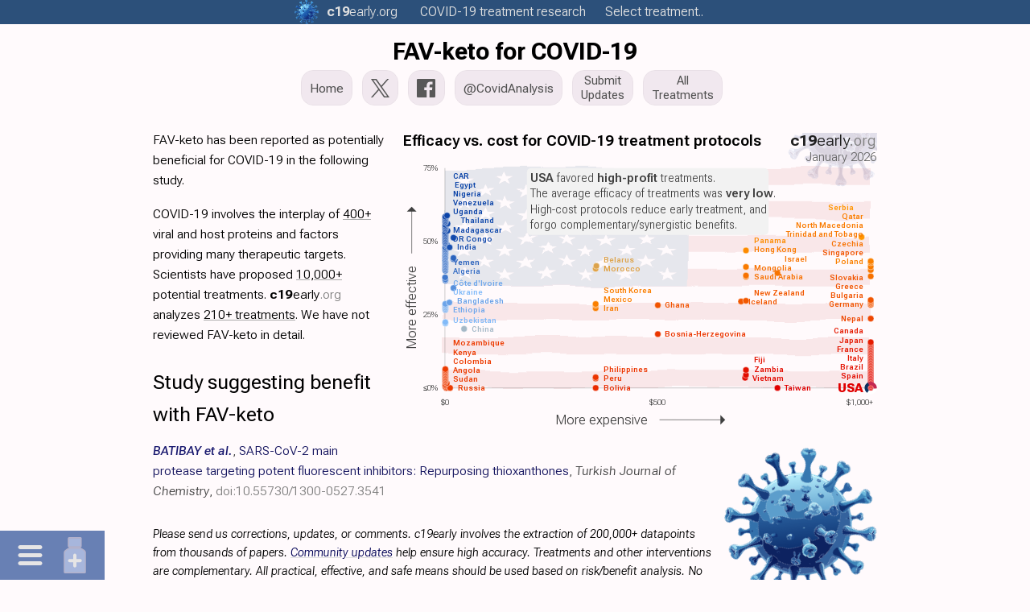

--- FILE ---
content_type: text/html
request_url: https://c19early.org/m/fav-keto.html
body_size: 27292
content:
<!DOCTYPE html>
<html lang="en">
<head>
<meta charset="utf-8">
<meta name="viewport" content="width=device-width,initial-scale=1.0">
<title>FAV-keto for COVID-19</title>
<link rel="preload" href="/fonts/r1/f6.woff2" as="font" type="font/woff2" crossorigin>
<meta name="color-scheme" content="light">
<meta name="theme-color" content="#2c507a">
<meta name="description" content="FAV-keto for COVID-19">
<meta name="keywords" content="early treatment treatments SARS-CoV-2 FAV-keto for COVID-19">
<link rel="canonical" href="https://c19early.org/m/fav-keto.html">
<link rel="icon" href="/icon.svg" type="image/svg+xml">
<link rel="apple-touch-icon" sizes="180x180" href="/apple-touch-icon.png">
<link rel="icon" type="image/png" sizes="32x32" href="/favicon-32x32.png">
<link rel="icon" type="image/png" sizes="16x16" href="/favicon-16x16.png">
<link rel="mask-icon" href="/safari-pinned-tab.svg" color="#5bbad5">
<meta name="msapplication-TileColor" content="#da532c">
<meta name="dc.relation" content="doi:10.55730/1300-0527.3541">
<meta name="dc.source" content="doi:10.55730/1300-0527.3541">
<meta name="dc.title" content="FAV-keto for COVID-19">
<meta name="dc.description" content="FAV-keto for COVID-19">
<meta name="twitter:card" content="summary_large_image">
<meta name="twitter:title" content="FAV-keto for COVID-19">
<meta name="twitter:image" content="https://c19early.org/jzea/costc.png">
<meta name="twitter:description" content="FAV-keto for COVID-19">
<meta name="twitter:site" content="@CovidAnalysis">
<meta name="twitter:creator" content="@CovidAnalysis">
<meta property="og:url" content="https://c19early.org/m/fav-keto.html">
<meta property="og:type" content="article">
<meta property="og:title" content="FAV-keto for COVID-19">
<meta property="og:image" content="https://c19early.org/jzea/costc.png">
<meta property="og:site_name" content="c19early: COVID-19 treatment analysis">
<meta property="og:author" content="@CovidAnalysis">
<meta property="og:description" content="FAV-keto for COVID-19">
<script type="application/ld+json">
{
  "@context": "https://schema.org",
  "url": "https://c19early.org/m/fav-keto.html",
  "@type": "WebPage",
  "name": "FAV-keto for COVID-19",
  "description": "FAV-keto for COVID-19",
  "image": "https://c19early.org/jzea/costc.png",
  "publisher": {
    "@type": "Organization",
    "name": "c19early",
    "url": "https://c19early.org/",
    "logo": {
      "@type": "ImageObject",
      "url": "https://c19early.org/logo.png"
    }
  },
  "author": {
    "@type": "Person",
    "name": "@CovidAnalysis",
    "sameAs": "https://x.com/CovidAnalysis",
    "url": "https://x.com/CovidAnalysis"
  },
  "breadcrumb": {
    "@type": "BreadcrumbList",
    "itemListElement": [
      {
        "@type": "ListItem",
        "position": 1,
        "name": "c19early",
        "item": "https://c19early.org/"
      },
      {
        "@type": "ListItem",
        "position": 2,
        "name": "All treatments",
        "item": "https://c19early.org/treatments.html"
      },
      {
        "@type": "ListItem",
        "position": 3,
        "name": "FAV-keto",
        "item": "https://c19early.org/m/fav-keto.html"
      }
    ]
  },
  "about": [
    {
      "@type": "ScholarlyArticle",
      "name": "SARS-CoV-2 main protease targeting potent fluorescent inhibitors: Repurposing thioxanthones",
      "identifier": {
        "@type": "PropertyValue",
        "propertyID": "DOI",
        "value": "10.55730/1300-0527.3541"
      }
    }
  ]
}
</script>
<style>
:root {
 font-family:Roboto Flex,-apple-system,BlinkMacSystemFont,"Segoe UI",Roboto,Arial,"Helvetica Neue",sans-serif,"Apple Color Emoji","Segoe UI Emoji";
 font-size:15.75px;
 font-stretch:90%;
}
@font-face {
 font-family:'Roboto Flex';
 font-style:oblique 0deg 10deg;
 font-weight:100 1000;
 font-stretch:25% 151%;
 font-display:swap;
 src:url(/fonts/r1/f1.woff2) format('woff2');
 unicode-range:U+0460-052F, U+1C80-1C88, U+20B4, U+2DE0-2DFF, U+A640-A69F, U+FE2E-FE2F;
}
@font-face {
 font-family:'Roboto Flex';
 font-style:oblique 0deg 10deg;
 font-weight:100 1000;
 font-stretch:25% 151%;
 font-display:swap;
 src:url(/fonts/r1/f2.woff2) format('woff2');
 unicode-range:U+0301, U+0400-045F, U+0490-0491, U+04B0-04B1, U+2116;
}
@font-face {
 font-family:'Roboto Flex';
 font-style:oblique 0deg 10deg;
 font-weight:100 1000;
 font-stretch:25% 151%;
 font-display:swap;
 src:url(/fonts/r1/f3.woff2) format('woff2');
 unicode-range:U+0370-03FF;
}
@font-face {
 font-family:'Roboto Flex';
 font-style:oblique 0deg 10deg;
 font-weight:100 1000;
 font-stretch:25% 151%;
 font-display:swap;
 src:url(/fonts/r1/f4.woff2) format('woff2');
 unicode-range:U+0102-0103, U+0110-0111, U+0128-0129, U+0168-0169, U+01A0-01A1, U+01AF-01B0, U+0300-0301, U+0303-0304, U+0308-0309, U+0323, U+0329, U+1EA0-1EF9, U+20AB;
}
@font-face {
 font-family:'Roboto Flex';
 font-style:oblique 0deg 10deg;
 font-weight:100 1000;
 font-stretch:25% 151%;
 font-display:swap;
 src:url(/fonts/r1/f5.woff2) format('woff2');
 unicode-range:U+0100-02AF, U+0304, U+0308, U+0329, U+1E00-1E9F, U+1EF2-1EFF, U+2020, U+20A0-20AB, U+20AD-20CF, U+2113, U+2C60-2C7F, U+A720-A7FF;
}
@font-face {
 font-family:'Roboto Flex';
 font-style:oblique 0deg 10deg;
 font-weight:100 1000;
 font-stretch:25% 151%;
 src:url(/fonts/r1/f6.woff2) format('woff2');
 unicode-range:U+0000-00FF, U+0131, U+0152-0153, U+02BB-02BC, U+02C6, U+02DA, U+02DC, U+0304, U+0308, U+0329, U+2000-206F, U+2074, U+20AC, U+2122, U+2191, U+2193, U+2212, U+2215, U+FEFF, U+FFFD;
}
* {
 margin:0;
 padding: 0;
 -webkit-text-size-adjust:100%;
}
b {
 font-weight:500;
}
i {
 font-style:normal;
 font-variation-settings: "slnt" -5;
}
@media only screen and (max-width:667px) {
 .table1 {
  font-size:8pt;
 }
 .table1 th, .table1 td {
  padding:4px 3px 4px 3px;
 }
}
@media only screen and (max-width:400px) {
 .table1 {
  font-size:7.5pt;
 }
 .table1 th, .table1 td {
  padding:4px 2px 4px 2px;
 }
}
@media print {
 .table1 {
  font-size:8pt;
  box-shadow:none;
 }
}
img {
 vertical-align:bottom;
}
svg {
 vertical-align:bottom;
}
.hidden {
 display:none !important;
}
.show {
 display:block !important;
}
.mtocm {
 font-size:90%;
 padding-left:2px;
}
.mtocm:hover {
 cursor:pointer;
}
.dfpd {
 display:block;
}
.mfpd {
 display:none;
}
.cnd {
 font-stretch:50%;
}
.cndi {
 font-stretch:50%;
 font-variation-settings: "slnt" -5;
}
.w100 {
 width:100%;
}
.mw400 {
 max-width:500px;
}
.mw500 {
 max-width:500px;
}
.mw600 {
 max-width:500px;
}
.mw700 {
 max-width:500px;
}
.mw800 {
 max-width:500px;
}
.dflrt {
 display:flow-root;
}
.main-svg {
 contain:content;
}
.ictb {
 filter:grayscale(20%) brightness(110%);
}
.icms {
 filter:grayscale(40%) contrast(110%);
}
.icbg {
 filter:grayscale(75%) contrast(140%) hue-rotate(15deg);
}
.icbgs {
 filter:url(#icbg);
}
.imgr {
 will-change:transform;
}
.flag {
 will-change:transform;
}
.imgr2 {
 animation:spin 25s linear infinite;
 will-change:transform;
 transform-box:fill-box;
 transform-origin:center center;
}
.pause {
 animation-play-state:paused;
}
.main-svg.pause .imgr2 {
 animation-play-state:paused;
}
@keyframes spin {
 to { transform:rotate(360deg); }
}
@keyframes rmove {
 from { transform:rotate(0deg) translateX(7px); }
 to { transform:rotate(360deg) translateX(7px); }
}
.sh2 {
 font-weight:450;
 font-variation-settings: "slnt" -5;
}
.fs90 {
 font-size:90%;
}
.iimgd {
 position:relative;
 margin-bottom:17px;
 text-align:center;
}
.smtoc {
 visibility:hidden;
 display:inline-block;
 z-index:101;
 background-color:#faf1ef;
 position:absolute;
 border:1px solid #eee;
 padding:7px 11px 7px 11px;
 box-shadow:rgb(0 0 0 / 5%) 1px 1px 0px 0px;
}
.smt4 {
 column-count:4;
 column-gap:12px;
 column-rule:1px solid #eee;
}
.smt3 {
 column-count:3;
 column-gap:12px;
 column-rule:1px solid #eee;
}
.smt2 {
 column-count:2;
 column-gap:12px;
 column-rule:1px solid #eee;
}
.mtoc2 .smtoc a {
 color:#606060 !important;
}
.dtoc2 .smtoc a {
 color:#606060 !important;
}
.rpane2 .smtoc a {
 color:#606060 !important;
}
.smttoc {
 visibility:hidden;
 display:inline-block;
 z-index:101;
 background-color:#445b86;
 position:absolute;
 width:43%;
 padding:7px;
 box-shadow:rgb(0 0 0 / 5%) 1px 1px 0px 0px;
}
.smttoc a {
 cursor:pointer !important;
}
.smtl {
 left:100%;
}
.smttl {
 left:50%;
}
.smtr {
 right:100%;
}
.smttr {
 right:50%;
}
.c19l0 {
 font-weight:300;
 font-stretch:80%;
 color:#808080;
}
.c19l1 {
 font-weight:300;
 font-stretch:110%;
 padding-left:0.5px;
}
.c19l2 {
 font-weight:700;
 font-stretch:110%;
}
sup, sub {
 vertical-align:baseline;
 position:relative;
 top:-0.4em;
}
sub {
 top: 0.4em;
}
.sump {
 font-stretch:25%;
 font-weight:170;
 font-variation-settings: "slnt" -5;
}
.lnk a {
 color: #005 !important;
 text-decoration:underline !important;
 text-decoration-color:#ddd !important;
}
.lnk a:hover {
 text-decoration-color:#aac !important;
}
.lnkh a:hover {
 text-decoration:underline !important;
 text-decoration-color:#aac !important;
}
.ftst {
 font-size:120%;
 font-weight:400;
}
.ftsr {
 margin-top:0px;
 margin-bottom:30px;
}
.ftsc {
 font-size:92%;
 line-height:1.5;
 white-space:nowrap;
 overflow:hidden;
 text-overflow:ellipsis;
}
.ftsa {
 line-height:1.55;
 color:#346690;
 white-space:nowrap;
 overflow:hidden;
 text-overflow:ellipsis;
 margin-bottom:1px;
}
.ftsn {
 font-weight:550;
 font-variation-settings: "slnt" -5;
 font-stretch:75%;
}
.ftsm {
 font-weight:500;
 color:#303030;
}
.ftsh {
 font-size:120%;
 line-height:1.3;
 font-weight:400;
 white-space:nowrap;
 overflow:hidden;
 text-overflow:ellipsis;
 margin-bottom:1px;
}
.ftsh a {
 color:#1535b5 !important;
}
.ftsms {
 background-color:#3b4baa !important;
}
@media only screen and (max-width:667px) {
 .dfpd {
  display:none;
 }
 .mfpd {
  display:block;
 }
 .ftsh {
  font-size:107%;
 }
 .ftsr {
  margin-bottom:28px;
 }
}
.par {
 margin-bottom:17px;
}
.qbox {
 padding:12px;
 background-color:#f8f8fc;
 margin-bottom:15px;
 clear:both;
}
.qbox2 {
 padding:12px;
 display:flex;
 background-color:#e9edf5;
 flex-direction:row;
 column-gap:20px;
 row-gap:15px;
 margin-bottom:15px;
 clear:both;
 box-shadow:rgb(0 0 0 / 5%) 1px 1px 0px 0px;
 border-radius:5px;
}
.qbd {
 height:10px;
}
.qba {
 color:#777;
}
.qbc {
 vertical-align:top;
 font-weight:600;
 line-height:1.5;
 color:#404040;
 font-variation-settings: "slnt" -5;
 padding-bottom:10px;
}
@media print {
 .qbc {
  font-size:90%;
  font-weight:500;
  margin-bottom:8px;
 }
 .qbox {
  background-color:#f4f8ff;
 }
 .qbox2 {
  background-color:#f4f8ff;
 }
}
.qb2l {
 width:62%;
}
.qb2r {
 width:38%;
}
@media only screen and (max-width:667px) {
 .qbox2 {
  flex-direction:column;
 }
 .qb2l {
  width:100%;
 }
 .qb2r {
  width:100%;
 }
}
.rrcls {
 color:#888;
 font-stretch:50%;
}
@media print {
 .par {
  widows:3;
  orphans:3;
 }
 .rrcls {
  color:#222;
 }
}
.gsc {
 filter:grayscale(100%);
}
.rinfo {
 margin-bottom:10px;
}
.rdiv {
 margin-top:20px;
}
.rr:hover {
 text-decoration:underline;
}
.refa {
 font-weight:600;
 font-variation-settings: "slnt" -5;
}
.refn {
 font-variation-settings: "slnt" -5;
 font-weight:500;
 color:#444;
}
.refn a {
 color:#444 !important;
}
.refl1 {
 font-stretch:40%;
 font-size:98%;
 margin-bottom:6px;
 margin-left:18px;
 text-indent:0px;
}
.refl1 a {
 color:#003058 !important;
}
.refln1 {
 margin-left:-18px;
 display:inline-block;
 width:18px;
}
.refl2 {
 font-stretch:40%;
 font-size:98%;
 margin-bottom:6px;
 margin-left:25px;
 text-indent:0px;
}
.refl2 a {
 color:#003058 !important;
}
.refln2 {
 margin-left:-25px;
 display:inline-block;
 width:25px;
}
.refl3 {
 font-stretch:40%;
 font-size:98%;
 margin-bottom:6px;
 margin-left:32px;
 text-indent:0px;
}
.refl3 a {
 color:#003058 !important;
}
.refln3 {
 margin-left:-32px;
 display:inline-block;
 width:32px;
}
.refl4 {
 font-stretch:40%;
 font-size:98%;
 margin-bottom:6px;
 margin-left:41px;
 text-indent:0px;
}
.refl4 a {
 color:#003058 !important;
}
.refln4 {
 margin-left:-41px;
 display:inline-block;
 width:41px;
}
.reft {
 font-variation-settings: "slnt" -5;
}
.refu {
 word-break:break-all;
 font-stretch:25%;
 overflow:hidden;
 text-overflow:ellipsis;
}
.refb {
 word-break:break-all;
}
.refu a:hover {
 text-decoration:underline;
}
.refp {
 display:none;
}
.rt:hover {
 text-decoration:underline;
 text-decoration-color:rgb(20,60,100);
}
@media only screen and (max-width:667px) {
.refl1 {
 font-size:94%;
 margin-left:16px;
}
.refln1 {
 margin-left:-16px;
 width:16px;
}
.refl2 {
 font-size:94%;
 margin-left:23px;
}
.refln2 {
 margin-left:-23px;
 width:23px;
}
.refl3 {
 font-size:94%;
 margin-left:30px;
}
.refln3 {
 margin-left:-30px;
 width:30px;
}
.refl4 {
 font-size:94%;
 margin-left:39px;
}
.refln4 {
 margin-left:-39px;
 width:39px;
}
}
@media print {
 .refl1 {
  text-align:left;
  margin-left:1.25em;
 }
 .refln1 {
  margin-left:-1.25em;
  width:1.25em;
 }
 .refl1 a {
  color:rgb(0,0,0);
 }
 .refl2 {
  text-align:left;
  margin-left:1.7em;
 }
 .refln2 {
  margin-left:-1.7em;
  width:1.7em;
 }
 .refl2 a {
  color:rgb(0,0,0);
 }
 .refl3 {
  text-align:left;
  margin-left:2.2em;
 }
 .refln3 {
  margin-left:-2.2em;
  width:2.2em;
 }
 .refl3 a {
  color:rgb(0,0,0);
 }
 .refl4 {
  text-align:left;
  margin-left:2.7em;
 }
 .refln4 {
  margin-left:-2.7em;
  width:2.7em;
 }
 .refl4 a {
  color:rgb(0,0,0);
 }
 .refu a {
  color:rgb(20,60,100) !important;
 }
 .refp {
  display:inline-block;
 }
}
.tables {
 border:1px solid #eee;
 border-collapse:collapse;
 font-stretch:50%;
}
.tables td {
 border:1px solid #bbb;
 padding:3px 3px 3px 6px;
 text-align:center;
}
@media print {
 .tables {
  break-inside:avoid;
 }
}
.tdp {
 background-color:#e8ffe8;
}
.tdn {
 background-color:#ffe8e8;
}
.footerc {
 margin:24px auto 0px auto;
 max-width:950px;
 font-size:16px;
 text-align:left;
 color:#808080;
 line-height:1.6;
}
.footerc a {
 color:#808080;
}
.footer {
 margin-left:0px;
 font-size:16px;
 text-align:left;
 margin-top:24px;
 color:#808080;
 line-height:1.6;
}
.footer a {
 color:#808080;
}
.footerb {
 font-size:16px;
 text-align:left;
 margin-top:24px;
 color:#808080;
 line-height:1.6;
}
.footerb a {
 color:#808080;
}
.fdiv {
 display:inline-block;
 vertical-align:middle;
 color:#555;
}
.fdiv a {
 color:#555;
}
.fdivp {
 display:inline-block;
 vertical-align:middle;
 color:#555;
}
.ls0 {
 padding-right:10px;
}
.ls2 {
 padding-left:10px;
}
.lsb0 {
 padding-right:15px;
}
.lsb2 {
 padding-left:15px;
}
@media (max-width:600px) {
 .lksb {
  display:block;
  padding-left:0px;
 }
}
.hsdiv {
 display:inline-block;
 width:13px;
}
.l800 {
 display:none;
}
.m800 {
 display:inline-block;
}
@media (max-width:800px) {
 .l800 {
  display:inline-block;
 }
 .m800 {
  display:none;
 }
}
.better {
 font-weight:500;
 color:#1e5693;
}
.equal {
 font-weight:500;
 color:#808080;
}
.worse {
 font-weight:500;
 color:#800000;
}
.mtoc {
 z-index:8;
 position:fixed;
 box-sizing:border-box;
 height:100%;
 overflow-x:visible;
 scrollbar-width:none;
 top:0px;
 left:17px;
 width:115px;
 line-height:1.6;
 font-size:12pt;
 font-stretch:45%;
 font-weight:270 !important;
 color:#888;
}
.mtoc2 {
 overflow-y:auto;
 scrollbar-width:none;
 height:100%;
 width:100%;
}
.mtocts {
 height:50px;
}
.mtoch {
 font-weight:650;
 font-stretch:25%;
}
.mtoc2::-webkit-scrollbar {
 width:0px;
}
.mtoc2 a {
 color:#808080 !important;
 cursor:pointer;
}
.mtoc2 a:hover {
 text-decoration:underline;
}
@media only screen and (max-width:1400px) {
 .mtoc {
  width:112px;
  font-size:12pt;
 }
}
@media only screen and (max-width:1300px) {
 .mtoc {
  display:none;
 }
}
@media print {
 .mtoc {
  display:none;
 }
}
.ulth:hover {
 text-decoration:underline !important;
}
.ulh {
 text-decoration:none !important;
}
.ulh:hover {
 text-decoration:underline !important;
}
.socialimg {
 filter:brightness(90%);
 height:20px;
 width:20px;
}
.socialimg:hover {
 filter:brightness(70%);
}
.socialimgtw {
 filter:brightness(90%);
 height:20px;
 width:25px;
}
.socialimgtw:hover {
 filter:brightness(70%);
}
.msocialimg {
 filter:brightness(90%);
 vertical-align:middle;
 margin-top:-3px;
 margin-left:2px;
 margin-right:6px;
 height:16px;
 width:16px;
}
.msocialimgtw {
 filter:brightness(90%);
 vertical-align:middle;
 margin-top:-2px;
 margin-right:4px;
 height:16px;
 width:20px;
}
.lsocialimg {
 filter:brightness(90%);
 vertical-align:middle;
 margin-top:-6px;
 margin-right:5px;
 height:18px;
 width:18px;
}
.lsocialimgtw {
 filter:brightness(90%);
 vertical-align:middle;
 margin-top:-6px;
 margin-right:5px;
 height:18px;
 width:22px;
}
.msocialimg:hover {
 filter:brightness(70%);
}
.msocialimgtw:hover {
 filter:brightness(70%);
}
.lsocialimg:hover {
 filter:brightness(70%);
}
.lsocialimgtw:hover {
 filter:brightness(70%);
}
@media only screen and (max-width:667px) {
 .msocialimg {
  margin-top:-4px;
  margin-right:3px;
 }
 .msocialimgtw {
  margin-top:-4px;
  margin-right:3px;
 }
}
.tweetimg {
 filter:brightness(90%);
 vertical-align:middle;
 margin-top:-3px;
 height:16px;
 width:20px;
 margin-right:3px;
}
.fbimg {
 filter:brightness(90%);
 vertical-align:middle;
 margin-top:-3px;
 height:16px;
 width:16px;
 margin-right:3px;
}
.tweetimg:hover {
 filter:brightness(80%);
}
.fbimg:hover {
 filter:brightness(80%);
}
.tsocialimg {
 filter:brightness(95%);
 margin-top:7px;
 height:27px;
}
.tsocialimg:hover {
 filter:brightness(80%);
}
.cccls {
 margin-top:-1px;
 height:20px !important;
 width:20px !important;
 margin-left:3px;
 vertical-align:text-bottom;
}
.cccls:hover {
}
.subbtn {
 outline:none;
 background-color:#3b4baa;
 color:#fff !important;
 padding:10px 18px;
 border:0;
 border-radius:4px;
 font-size:13pt;
 margin:10px 0px;
 cursor:pointer;
}
.fnotes {
 margin:20px 0px 30px 0px;
 display:none;
}
.subc {
 max-width:950px;
 margin:30px auto 55px auto;
}
.subblock {
 margin-left:0px;
 margin-top:30px;
 margin-bottom:55px;
}
.sblk {
 margin-top:30px;
 margin-bottom:55px;
}
.subblock3 {
 margin-top:30px;
}
.sblk3 {
 margin-top:30px;
}
.subdiv {
 width:95%;
 max-width:600px;
 margin:30px auto 30px 0px;
}
.subresp {
 padding-top:15px;
 padding-bottom:5px;
}
.subtext {
 background-color:#fffdfa;
 border:1px solid #e9e5e2;
 resize:none;
 font-family:'Open Sans',sans-serif;
 -webkit-box-sizing:border-box;
 -moz-box-sizing:border-box;
 box-sizing:border-box;
 color:#000;
 display:inline-block;
 overflow:hidden;
 padding:10px;
 width:100%;
 box-shadow:none;
 -webkit-box-shadow:0;
 -webkit-appearance:none;
 border-radius:5px;
 font-size:16px;
}
.subtext::placeholder {
 color:#aaa;
}
@media only screen and (max-width:667px) {
 .subblock {
  margin-bottom:45px;
 }
}
@media print {
 .footer {
  display:none;
 }
 .subblock {
  display:none;
 }
 .subc {
  display:none;
 }
}
.arrbox {
 margin-top:0px;
}
.arrbox:hover {
 text-decoration:none;
}
.nextlarr {
 width:10px;
 height:22px;
 padding-right:3px;
 display:inline-block;
 margin-top:-7px;
 vertical-align:middle;
}
.nextrarr {
 width:10px;
 height:22px;
 padding-left:3px;
 display:inline-block;
 vertical-align:middle;
 margin-top:-7px;
}
.nextlarr:hover {
 filter:brightness(80%);
}
.nextrarr:hover {
 filter:brightness(80%);
}
.fdd {
 font-variation-settings: "slnt" -5;
 font-size:92%;
 font-weight:300;
}
@media only screen and (max-width:667px) {
 .fdd {
  font-weight:350;
 }
}
.fdd a {
 color: #005 !important;
 text-decoration:underline !important;
 text-decoration-color:#ddd !important;
 cursor:pointer;
}
.fdd a:hover {
 text-decoration-color:#aac !important;
}
.dimg {
 z-index:20;
 color:#707070;
 position:absolute;
 font-size:16px;
 font-weight:400;
 width:350px;
 height:24px;
 line-height:25px;
 margin-left:-175px;
 text-align:center;
 left:50%;
 bottom:0px;
 background-color:#f8f8f8;
 border:1px solid #bbb;
 border-radius:5px;
 display:none;
 opacity:0.9;
 vertical-align:bottom;
}
.dimg a, .dimg a:link, .dimg a:visited {
 color:#707070;
}
.dl2 {
 position:relative;
}
@media(hover:hover) and (pointer:fine) {
 .dl1:hover .dimg:first-child {
  display:block;
 }
 .dl2:hover .dl2box:first-child {
  display:block;
 }
 .dl2:hover .dl3box:first-child {
  display:block;
 }
}
.dl2box {
 z-index:20;
 color:#707070;
 position:absolute;
 font-size:16px;
 font-weight:400;
 width:100%;
 height:24px;
 line-height:25px;
 margin-left:-50%;
 left:50%;
 bottom:-25px;
 background-color:#fff;
 border:1px solid #ccc;
 display:none;
 opacity:0.8;
 vertical-align:bottom;
 text-align:center;
}
.dl2box a, .dl2box a:link, .dl2box a:visited {
 color:#707070;
}
.dl3box {
 z-index:20;
 color: #606060;
 position:absolute;
 font-size:15px;
 left:50%;
 transform:translate(-50%,100%);
 bottom:0;
 background-color:#fff;
 border:1px solid #ccc;
 display:none;
 opacity:0.95;
 text-align:center;
 padding:0px 10px 0px 10px;
}
.dl3box a, .dl3box a:link, .dl3box a:visited {
 color:#606060;
}
@media print {
 .dl2box {
  visibility:hidden;
 }
 .dl3box {
  visibility:hidden;
 }
 .dimg {
  visibility:hidden;
 }
}
.ddiv {
 display:inline-block;
 vertical-align:bottom;
 height:24px;
}
.dtdiv {
 vertical-align:middle;
 height:24px;
 margin-top:-3px;
}
@media (max-width:350px) {
 .h350 {
  display:none;
 }
}
@media (max-width:375px) {
 .h375 {
  display:none;
 }
}
@media (max-width:400px) {
 .h400 {
  display:none;
 }
}
@media (max-width:450px) {
 .h450 {
  display:none;
 }
}
@media (max-width:500px) {
 .h500 {
  display:none;
 }
}
@media (max-width:550px) {
 .h550 {
  display:none;
 }
}
@media (max-width:600px) {
 .h600 {
  display:none;
 }
}
@media (max-width:700px) {
 .h700 {
  display:none;
 }
}
@media (max-width:800px) {
 .h800 {
  display:none;
 }
}
.fba {
 cursor:pointer;
}
.fba:hover {
 text-decoration:underline;
}
.ilnk {
 text-decoration:underline;
 text-decoration-color:#bbb;
 cursor:pointer;
 color:#000;
}
.ilnk:hover {
 text-decoration-color:#888;
}
#imgdrop {
 border:2px dashed #ccc;
 border-radius:5px;
 width:95%;
 margin:20px auto 20px 0px;
 padding:15px 15px 5px 15px;
}
#imgdrop.highlight {
 border-color:blue;
}
@media only screen and (max-width:667px) {
 #imgdrop {
  width:90%;
 }
}
.imgform {
 color:#888;
 margin-bottom:7px;
}
#imggal {
 margin-top:7px;
}
#imgres {
 margin-top:3px;
}
#imggal img {
 height:150px;
 margin-bottom:7px;
 margin-right:7px;
 vertical-align:middle;
}
.imgbtn {
 color:#666;
 display:inline-block;
 padding:10px;
 background:#ccc;
 cursor:pointer;
 border-radius:5px;
 border:1px solid #ccc;
}
.imgbtn:hover {
 background: #ddd;
}
#imginp {
 display:none;
}
.imgprog {
 color:#888;
}

.ello {
 display:none;
 position:absolute;
 right:0;
 top:0;
 height:100%;
 background:linear-gradient(to right, transparent, #fffafc 50%);
 pointer-events:none;
 text-align:right;
}
.dtoc {
 z-index:9;
 position:fixed;
 box-sizing:border-box;
 height:100%;
 left:0px;
 bottom:0px;
 display:none;
 max-width:250px;
 line-height:1.7;
 font-size:12pt;
 font-stretch:50%;;
 font-weight:300;
 color:#707070;
 scrollbar-width:none;
 --is-top:1;
}
.dtoc2 {
 overflow-y:auto;
 overflow-x:hidden;
 scrollbar-width:none;
 height:100%;
 width:100%;
}
.dtocts {
 height:50px;
}
.dtochs {
 display:inline-block;
}
.dtocho {
 position:relative;
 overflow-x:visible;
}
.dtocl {
 text-overflow:ellipsis;
 white-space:nowrap;
 position:relative;
 width:fit-content;
}
.dtocg {
}
.dtocg2 {
 margin-top:1em;
}
.dtocls {
 font-size:95%;
 text-overflow:ellipsis;
 white-space:nowrap;
}
.dtoch {
 color:#c02020;
}
.dtoc::-webkit-scrollbar {
 width:0px;
}
.dtoc2::-webkit-scrollbar {
 width:0px;
}
.dtoc a {
 color:#808080 !important;
 cursor:pointer;
}
.dtoc a:hover {
 text-decoration:underline;
}
.dtarr {
 font-size:95%;
 padding-left:2px;
}
.dtarr:hover {
 cursor:pointer;
}
.tocsp {
 cursor:pointer;
}
@media only screen and (max-width:1450px) {
 .dtoc {
  width:200px;
 }
}
@media only screen and (max-width:1350px) {
 .dtoc {
  width:150px;
 }
}
@media only screen and (max-width:1250px) {
 .dtoc {
  width:100px;
  font-size:12pt;
 }
}
 .dtoc {
  display:none;
  position:fixed;
  background-color:#fcfcff;
  padding:20px;
  width:100vw;
  max-width:100vw;
  height:fit-content;
  max-height:77vh;
  line-height:1.8;
  font-weight:450;
  bottom:0px;
  top:unset;
  left:0px;
  right:unset;
  scrollbar-width:none;
  overscroll-behavior:contain;
  --is-top:0;
 }
 .dtoc a {
  color:#505050 !important;
 }
 .dtoc2 {
  height:fit-content;
  overflow:hidden;
  scrollbar-width:none;
  width:100vw;
  column-count:1;
  column-gap:20px;
  column-rule:1px solid #eee;
 }
 .dtocts {
  height:0px;
 }
 .dtochs {
  display:none;
 }
 .dtocl {
  overflow:hidden;
  width:150px;
 }
@media only screen and (max-width:667px) {
 .dtocl {
   width:120px;
 }
}
@media only screen and (max-width:600px) {
 .dtoc2 {
  font-stretch:30%;
 }
}
@media only screen and (max-width:460px) {
 .dtoc2 {
  column-count:2;
 }
 .dtocl {
   width:150px;
 }
}
@media only screen and (max-width:400px) {
 .dtocl {
   width:100px;
 }
}
@media only screen and (max-width:350px) {
 .dtocl {
   width:80px;
 }
}
.imen {
 padding:8px 4px 8px 4px;
}
.imed {
 padding:8px 4px 8px 4px;
}
.micons {
 display:flex;
}
.dtocs {
 display:none;
 left:0px;
 bottom:0px;
}
.dtocs a {
 color:#d6d6df !important;
}
.mict {
 width:55px;
 text-align:center;
 padding:0px 10px 0px 0px;
}
.micm {
 width:55px;
 text-align:center;
 padding:0px 0px 0px 10px;
}
@media only screen and (max-width:1200px) {
 .dtocs {
  right:0px;
  left:unset;
  bottom:0px;
 }
 .micm {
  order:2;
  padding:0px 10px 0px 0px;
 }
 .mict {
  order:1;
  padding:0px 0px 0px 10px;
 }
}
 .dtocs {
  z-index:1000;
  display:block;
  position:fixed;
  background-color:rgb(20,60,140,0.8);
  font-size:150%;
  font-weight:400;
  cursor:default;
  opacity:80%;
 }
@media print {
 .dtoc {
  display:none;
 }
 .dtocs {
  display:none;
 }
}

body {
 background-color:#fffafc;
 color:#000;
 line-height:1.6;
 font-weight:300;
 margin:0px;
}
@media only screen and (max-width:667px) {
 body {
  font-weight:350;
 }
}
:target {
 outline:none;
}
.spbtn {
 height:44px;
 border-radius:15px;
 color:#505050;
 border:1px solid #e9e0e7;
 background-color:transparent;
 box-shadow:0 0 40px 40px #f1e8ef inset, 0 0 0 0 #f1e8ef;
 transition:all 150ms ease-in-out;
 box-sizing:border-box;
 display:inline-flex;
 margin:0px 8px 5px 0px;
 padding:2px 10px 2px 10px;
 text-align:center;
 line-height:1.25;
 vertical-align:middle;
 justify-content:center;
 align-items:center;
 font-weight:400;
 font-size:100%;
}
.spbtn2l {
 font-size:95%;
}
.spbtn:hover {
 color:#000000;
 opacity:1.0 !important;
 cursor:pointer;
 box-shadow:0 0 4px 0 #f1e8ef inset, 0 0 4px 3px #f1e8ef;
}
.sptw {
 vertical-align:middle;
 margin:0px 0px 0px 0px;
 height:23px;
 width:23px;
 filter:brightness(0.5);
}
.spfb {
 vertical-align:middle;
 margin:0px 1px 0px 0px;
 height:23px;
 width:23px;
 filter:brightness(0.5);
}
@media only screen and (max-width:800px) {
 .spbtn {
  height:40px;
  padding:0px 10px 0px 10px;
  font-size:100%;
 }
 .spbtn2l {
  font-size:92%;
 }
}
@media only screen and (max-width:500px) {
 .spbtn {
  height:38px;
  padding:0px 8px 0px 8px;
  margin:0px 5px 5px 0px;
 }
 .spbtn2l {
  font-size:90%;
 }
}
.par a, .par a:link, .par a:visited {
 color:#000000;
 text-decoration:underline;
 text-decoration-color:#a9a9a9;
 cursor:pointer;
}
.par a:hover {
 text-decoration-color:#000000;
}
.toppar {
 margin-top:25px;
}
.btnline {
 text-align:center;
}
.hsvg {
 margin:30px 0px 10px 0px;
}
.hsvgf {
 font-size:92%;
 line-height:1.45;
 margin-bottom:25px;
 text-align:center;
}
.hsvgf a {
 color:#44a !important;
}
.hsvgf a:hover {
 text-decoration:underline !important;
}
.colbg {
 clear:right;
 float:right;
 margin:4px 0px 15px 15px;
}
.colbg2 {
 width:190px;
}
@media (max-width:650px) {
 .colbg2 {
  width:120px;
 }
}
@media (max-width:390px) {
 .colbg2 {
  width:100px;
 }
}
.svadiv {
 margin-bottom:15px;
 width:100%;
 max-width:500px;
 box-shadow: rgba(0, 0, 0, 0.10) 1px 1px 3px 1px;
}
.svaimg {
 width:100%;
 border:1px solid #ddd;
}

.fbm {
 font-size:11pt;
}
.cdm900 {
 margin:auto;
 max-width:900px;
}
.cdm800 {
 margin:auto;
 max-width:800px;
}
.cdm700 {
 margin:auto;
 max-width:700px;
}
.cdm650 {
 margin:auto;
 max-width:650px;
}
.cdm600 {
 margin:auto;
 max-width:600px;
}
.chartdivn {
 position:relative;
 margin-top:0px;
 width:100%;
 text-align:center;
 margin-bottom:14px;
 clear:both;
}
.otoc {
 z-index:8;
 position:fixed;
 box-sizing:border-box;
 padding-top:50px;
 height:100%;
 overflow-y:auto;
 scrollbar-width:none;
 top:0px;
 left:170px;
 width:150px;
 line-height:1.45;
 font-size:12pt;
 font-stretch:50%;
}
.otocl {
 overflow:hidden;
 text-overflow:ellipsis;
 white-space:nowrap;
}
.otoc a {
 color:#777 !important;
}
.otoc::-webkit-scrollbar {
 width:0px;
}
.tsj {
 max-width:600px;
}
.dot2 {
 display:inline-block;
 margin-left:-12px;
 text-align:left;
 font-weight:500 !important;
 width:12px;
}
.dots {
 padding-left:12px;
 margin-bottom:9px;
}
.rsp {
 margin-bottom:9px;
}

.rinfo {
 margin-bottom:5px;
}
.otoc a {
 cursor:pointer;
}
.otoc a:hover {
 text-decoration:underline;
}
@media only screen and (max-width:1700px) {
 .otoc {
  width:130px;
 }
}
@media only screen and (max-width:1675px) {
 .otoc {
  left:160px;
  width:105px;
  font-size:12pt;
 }
}
@media only screen and (max-width:1550px) {
 .otoc {
  display:none;
 }
}
@media only screen and (min-width:1551px) {
 .clinks {
  display:none;
 }
}
@media print {
 .otoc {
  display:none;
 }
}
.ainfo {
 margin-top:15px;
}
.homed {
 margin-bottom:16px;
}
.tables {
 border:1px solid #eee;
 border-collapse:collapse;
 background-color:#fbfbfb;
}
.tables td {
 border:1px solid #bbb;
 padding:4px 6px 4px 6px;
 text-align:center;
}
.rurl:hover {
 text-decoration:underline;
}
.rdoi {
 margin-bottom:17px;
}
.rab {
 margin-top:5px;
 padding-bottom:3px;
 font-size:92%;
 color:#707070;
}
.rab a {
 color:#606060 !important;
 text-decoration:underline !important;
 text-decoration-color:#c0c0c0 !important;
}
.rab a:hover {
 color:#000000 !important;
 text-decoration-color:#000000 !important;
}
.oauthor {
 font-variation-settings: "slnt" -7;
 color:#19196f;
 font-weight:500;
}
.otitle {
 color:#161660;
}
.osrc {
 font-variation-settings: "slnt" -5;
}
.odoi {
 color:#808080;
}
.rurl2 {
 word-break:break-all;
 margin-bottom:4px;
}
.slnk {
 text-align:center;
 margin:0px auto 25px auto;
}
.tname {
 color:#000;
 font-size:160%;
 font-weight:400;
 margin:27px 0px 12px 0px;
}
.tname a {
 color:#000 !important;
}
.tname a:hover {
 text-decoration:underline;
}
.turls {
 color:#444;
 margin:12px 0px 20px 0px;
}
.turls a {
 color:#444 !important;
}
.turls a:hover {
 text-decoration:underline;
 text-decoration-color:#19196f;
}
.head2 {
 display:inline;
 font-variation-settings: "slnt" -5;
 font-weight:500;
}
.htbl {
 margin:0px auto 15px auto;
 border-collapse:collapse;
 border:1px solid #bbb;
 border-left:0px;
 border-right:0px;
 width:100%;
 max-width:900px;
}
.htbl a {
 color:#000;
}
.htbl td {
 border:1px solid #bbb;
 border-left:0px;
 border-right:0px;
 padding:7px 0px 7px 0px;
 text-align:center;
}
@media only screen and (max-width:667px) {
 .htbl {
  border-left:0px;
  border-right:0px;
 }
 .htbl td {
  border-left:0px;
  border-right:0px;
  padding:7px 0px 7px 0px;
 }
}
.tsl {
 max-width:100px;
 line-height:1.35;
}
.tsl a {
 color:#44a !important;
}
.tsl a:hover {
 text-decoration:underline !important;
}
.tsfp {
 padding:4px 0px 4px 0px;
 position:relative;
}
.tsfp td {
 padding:4px 0px 4px 0px;
}
.tsi {
 margin:auto;
 width:100%;
 max-width:620px;
}
@media only screen and (max-width:667px) {
 .tsi {
  width:100%;
  max-width:400px;
 }
}
.mri {
 margin:-5px auto 30px auto;
 width:100%;
 text-align:center;
 max-width:600px;
 display:block;
}
.bpi {
 margin:30px auto 0px auto;
 width:100%;
 text-align:center;
 display:block;
}
.tmi {
 margin:25px auto 15px auto;
 width:100%;
 text-align:center;
 display:block;
}
.fpdiv {
 text-align:center;
}
.fpi {
 margin:20px auto 15px auto;
 width:100%;
 max-width:950px;
 border:1px solid #dbdbdb;
}
.tss {
 height:35px;
 border:0px solid #fff;
 border-left-style:hidden;
 border-right-style:hidden;
}
@media only screen and (max-width:667px) {
 .tss {
  height:20px;
 }
}
.dim {
 color:#aaa;
}
.bld {
 font-weight:bold;
}
.dima {
 color:#aaa !important;
 text-decoration-color:#aaa;
 cursor:pointer;
}
.dima:hover {
 text-decoration:underline !important;
}
.blda {
 color:#000 !important;
 text-decoration:underline;
 text-decoration-color:#aaa;
 cursor:pointer;
}
.blda:hover {
 text-decoration:underline;
}
.homea {
 color:#000 !important;
}
.homea:hover {
 text-decoration:underline !important;
}
.page {
 margin:0px 20px 30px 20px;
}
@media print {
 .page {
  margin:0px 10px 0px 10px;
 }
}

.center {
 margin:auto;
 max-width:900px;
 position:relative;
}
.cnote {
 color:#555;
 text-align:center;
 max-width:900px;
 margin:10px auto 15px auto;
}
.hsum {
 max-width:1000px;
 margin:15px auto 2px auto;
 line-height:1.4;
}
.hsum2 {
 margin-bottom:15px;
}
.recentdiv {
 font-stretch:50%;
 max-width:1000px;
 margin:0px auto 27px auto;
}
.pard {
 margin:3px auto 17px auto;
 color:#909090;
 max-width:1000px;
 font-variation-settings: "slnt" -5;
 font-size:10pt;
 line-height:1.35;
}
@media only screen and (max-width:667px) {
 .pard {
  margin:0px auto 15px auto;
  font-size:9pt;
 }
 .hsum {
  margin:15px auto 2px auto;
 }
 .recentdiv {
  margin:0px auto 25px auto;
 }
}
.mcntr11 {
 margin:auto;
 max-width:1100px;
 position:relative;
}
.ptitle {
 text-align:center;
 font-size:20pt;
 font-weight:500;
 margin-bottom:25px;
}
.ptitle2 {
 font-size:12pt;
 font-weight:400;
}
.mobile {
 display:none;
}
.mbl100 {
 display:none;
}
.mbl100f {
 display:none;
}
.msub {
 display:none;
}
.subblock2 {
  margin-top:30px;
  margin-left:10px;
}
.desktop {
 display:inline-block;
}
.dtp100 {
 display:block;
 width:100%;
}
.dtp100f {
 display:block;
 width:100%;
}
.dtpcol {
 display:inline-block;
}
.mblcol {
 display:none;
}
.sreg {
 display:inline-block;
}
.sabb {
 display:none;
}
.alnk a, .alnk a:link, .alnk a:visited {
 color:#5c5c8f !important;
 text-decoration:underline;
}
a, a:link, a:visited {
 text-decoration:none;
 color:#707070;
}
a.dlink {
 color:#2020b0;
 text-decoration:underline;
}
a.mlink {
 color:#606060;
 text-decoration:underline;
}
.underu a:hover {
 text-decoration:underline;
}
.ul a:hover {
 text-decoration:underline !important;
}
table {
 border-spacing:0px;
}
.smatch {
 text-align:center;
 font-weight:500;
}
.sbox {
 font-size:13pt;
 padding:3px 5px 3px 5px;
 border:1px solid #d0d0d0;
 outline:none;
}
@media screen and (-webkit-min-device-pixel-ratio:0) and (min-resolution:.001dpcm) {
 .sbox {
  padding:2px 5px 3px 5px;
 }
}
.sbox:focus {
 border:1px solid #a0a0a0;
}
.sdiv {
 margin:0px 20px 0px 0px;
 display:inline-block;
}
.num {
 width:100%;
 font-size:88pt;
 font-weight:900;
 color:#ffffff;
 text-align:center;
 filter:drop-shadow(120px 80px 0px #278acd);
 margin-bottom:65px;
}
.notes {
 font-size:14pt;
 font-weight:400;
 margin:auto;
 width:60%;
 color:#c0c0f0;
 line-height:1.4;
}
.notes1 {
 color:#d8d8f8;
}
.notes2 {
 color:#f0f0ff;
}
.notes a {
 color:#c0c0f0;
 text-decoration:underline;
}
.notes a:hover {
 color:#c0c0f0;
 text-decoration:underline;
}
.lostd {
 position:absolute;
 width:100%;
}
.lost {
 position:relative;
 background-color:#0176c5;
 border-radius:5px;
 width:80%;
 margin:0 auto;
 max-width:800px;
}
.lost2 {
 width:100%;
 position:absolute;
 top:50%;
 transform:translateY(-50%);
 padding:20px 0px 20px 0px;
 color:#f0f0f0;
}
.losta a {
 color:#c0c0f0 !important;
 text-decoration:underline;
}
.losta:visited, .losta:hover, .losta:active {
 color:inherit;
}
.svgi {
 position:relative;
 border-radius:0px;
 margin:0 auto;
 display:table;
 width:1%;
}
.svgi2 {
 height:auto;
 overflow:hidden;
}
.sumbox {
 box-sizing:border-box;
 cursor:pointer;
 position:relative;
 margin:0 auto;
 max-width:900px;
 text-align:left;
 background-color:#0068ff3d;
}
/*
table tr:nth-child(even) {
 background-color:#f0f0f0;
}
*/
.expand {
 overflow:visible;
 white-space:normal;
 height:auto;
}
.elide {
 overflow:hidden;
 white-space:nowrap;
}
.heading {
 font-variation-settings: "slnt" -5;
 color:#aaa;
}
.date {
 padding-top:5px;
 padding-right:4px;
 width:2.0em;
 white-space:nowrap;
 overflow:hidden;
 font-size:85%;
 font-variation-settings: "slnt" -5;
}
.date1 {
 padding-top:0px;
}
.result {
 padding-top:5px;
 width:5.0em;
 font-weight:700;
 text-align:center;
 vertical-align:middle;
 border-right:1px solid #ccc;
 /* padding-right:12px; */
}
.noborder {
 border:0px;
}
.xresult {
 padding-top:5px;
 width:5.0em;
 font-weight:700;
 text-align:center;
 vertical-align:middle;
 border-right:1px solid #ccc;
 /* border-right:1px solid #88f; */
}
.better {
 font-weight:500;
 color:#1AA677
}
.equal {
 font-weight:500;
 color:#808080;
}
.worse {
 font-weight:500;
 color:#BE3B62;
}
.resultpos {
 color:#1AA677;
 /* background-color:#f9fff9; */
 /* background-color:#005500; */
 /* background-color:#fff; */
 /* transform:rotate(-30deg); */
 /* border:1px solid green; */
}
.resultneg {
 color:#BE3B62;
 /* background-color:#fff9f9; */
 /* background-color:#880000; */
 /* background-color:#fff0f0; */
}
.resultneu {
 /* background-color:#f9f9f9; */
 /* background-color:#f8f8f8; */
 color:#404040;
}
.resultret {
 /* background-color:#f9f9f9; */
 /* background-color:#fff8ee; */
 /* color:#805040; */
 color:#404040;
}
.resultinc {
 /* background-color:#f9f9f9; */
 /* background-color:#fff8ee; */
 /* color:#805040; */
 color:#a0a0a0;
}
.stage {
 width:3em;
 color:#606060;
 /* font-weight:700; */
}
@media only screen and (max-width:667px) {
 .summary {
  font-weight:300;
 }
}
.footnotes {
 margin-top:15px;
 margin-bottom:0px;
}
.outcomes {
 margin-top:15px;
 margin-bottom:0px;
}
.footnote {
 overflow:hidden;
 text-overflow:ellipsis;
 word-break:break-word;
 white-space:nowrap;
}
.footnotes a {
 color:#000;
}
.footnotes a:hover {
 text-decoration:underline;
}
.note {
 color:#888;
}
.simage {
 width:60%;
 max-width:600px;
 margin-top:10px;
 margin-bottom:10px;
}
.xstage {
 border-top:2px solid #aaa;
 color:#505050;
 /* background-color:#f8f8f8; */
 /* font-weight:700; */
 overflow:visible;
}
.xstage a {
 color:#505050;
}
.xref {
 line-height:1.3;
 overflow:visible;
 white-space:normal;
 height:auto;
 width:90%;
 font-variation-settings: "slnt" -5;
 color:#606060;
 /* background-color:#f8f8f8; */
}
.xtitle {
 line-height:1.3;
 overflow:visible;
 white-space:normal;
 height:auto;
 color:#000;
 font-weight:400;
 font-variation-settings: "slnt" -5;
 width:90%;
 cursor:pointer;
 /* background-color:#f8f8f8; */
}
.xsummary {
 overflow:visible;
 white-space:normal;
 height:auto;
 line-height:1.5;
 width:90%;
 color:rgb(1,1,1);
 cursor:pointer;
 /* background-color:#f8f8f8; */
}
.xurl {
 width:90%;
 border-bottom:1px solid #f0f0f0;
 cursor:pointer;
 border-bottom:2px solid #aaa;
 /* background-color:#f8f8f8; */
}
.xurl a {
 color:#666;
}
.xurl a:hover {
 text-decoration:underline;
}
.item {
 margin-bottom:20px;
 margin-left:15px;
}
.dot {
 display:inline-block;
 margin-left:-15px;
 text-align:left;
 width:15px;
}
.ddot {
 display:inline-block;
 margin-left:-15px;
 text-align:left;
 width:15px;
}
.item:first-letter {
}
.head {
 font-size:20px;
 font-weight:400;
 text-align:center;
 margin:auto;
 margin-bottom:20px;
}
.mtitle {
 margin:15px auto 0px auto;
 font-size:21px;
 font-weight:400;
 color:#000;
 text-align:center;
}
.mtitle a {
 color:#000;
}
@media only screen and (max-width:667px) {
 .mtitle {
  margin:15px auto 0px auto;
  font-size:18px;
 }
}
h1 {
 color:#000;
 font-size:190%;
 font-weight:700;
 font-stretch:85%;
 text-align:center;
 line-height:1.3;
 margin:45px auto 4px auto;
}
@media print {
 h1 {
  margin-top:0px;
  font-size:230%;
 }
}
h1 a {
 color:#000;
}
.hline {
 color:#000;
 font-size:15px;
 text-align:center;
 margin:0px auto 10px auto;
 display:none;
}
.hline a {
 color:#006;
}
.hline a:hover {
 text-decoration:underline;
}
@media only screen and (max-width:1600px) {
 .hline {
  display:block;
 }
}
.rap {
 font-variation-settings: "slnt" -7;
 padding-left:2px;
}
.raps {
 display:inline-block;
 width:1px;
}
.rap a {
 color:#5c5c8f !important;
}
.rapm a {
 color:#000 !important;
 font-variation-settings: "slnt" -5;
 text-decoration:none;
}
.rapm a:hover {
 text-decoration:underline;
}
.hln {
 color:#006 !important;
}
.hsum a {
 color:#006 !important;
 cursor:pointer;
}
.hsum a:hover {
 text-decoration:underline !important;
 text-decoration-color:#aac !important;
}
.mline {
 color:#000;
 font-size:15px;
 text-align:center;
 margin:5px auto 10px auto;
 max-width:1000px;
 display:none;
}
.mline a {
 color:#5050b0;
 text-decoration:underline;
}
.msel {
 font-size:16px;
 font-weight:400;
 color:#5050b0;
 cursor:pointer;
}
.msel:hover {
 text-decoration:underline;
}
@media only screen and (max-width:1300px) {
 .mline {
  display:block;
 }
 .msel {
  display:inline-block;
 }
}
@media only screen and (max-width:667px) {
 .mline {
  font-size:14px;
 }
}
.oline {
 color:#000;
 font-size:17px;
 font-weight:400;
 text-align:center;
 max-width:950px;
 margin:15px auto 10px auto;
}
.oline a {
 color:#2020b0;
 text-decoration:underline;
}
@media only screen and (max-width:667px) {
 .oline {
  font-size:15px;
  margin:15px auto 0px auto;
 }
}
.tp {
 width:95px;
}
.odo {
 /* float:right; */
 width:300px;
 min-width:300px;
 border-spacing:10px;
 /* background-color:#e1f2ff; */
}
.odotd {
 display:none;
 min-width:300px;
 max-width:300px;
}
.odo td {
 /* background-color:#e1f2ff; */
}
.save {
 width:95px;
 font-weight:500;
 color:#000;
}
.odb {
 font-weight:500;
 color:#000;
}
.studies {
 font-weight:500;
}
.posp {
 font-weight:900;
}
.change {
 color:#00f;
}
.em {
 font-weight:500;
}
.cdots {
 display:none;
}
.lfoot {
 margin-top:10px;
}
.spaced {
 width:1%;
 max-width:7px;
 display:inline-block;
 vertical-align:middle;
}
.chart {
 width:500px;
 height:300px;
}
.chartbox {
 width:100%;
 margin:10px auto 10px auto;
 display:inline-block;
 text-align:center;
 vertical-align:middle;
 position:relative;
 overflow:hidden;
}
.chartb2 {
 visibility:hidden;
}
.cbd {
 height:calc((100vw - 40px) * 0.62);
 max-height:425px;
}
.cbdp {
 width:100%;
 margin-bottom:5px;
}
@media only screen and (max-width:667px) {
 .cbd {
  height:calc((100vw - 14px) * 0.62);
 }
}
@media (max-height:1200px) {
 .cbd {
  max-height:400px;
 }
}
@media (max-height:1000px) {
 .cbd {
  max-height:375px;
 }
}
@media (max-height:800px) {
 .cbd {
  max-height:350px;
 }
}
.chartd {
 position:absolute;
 width:100%;
}
.slideol {
 left:0px;
 -webkit-animation:slideol 0.7s forwards;
 -webkit-animation-delay:0s;
 animation:slideol 0.7s forwards;
 animation-delay:0s;
}
@-webkit-keyframes slideol {
 100% { left:-100%; }
}
@keyframes slideol {
 100% { left:-100%; }
}
.slideir {
 left:100%;
 -webkit-animation:slideir 0.7s forwards;
 -webkit-animation-delay:0s;
 animation:slideir 0.7s forwards;
 animation-delay:0s;
}
@-webkit-keyframes slideir {
 100% { left:0%; }
}
@keyframes slideir {
 100% { left:0%; }
}
.slideor {
 left:0px;
 -webkit-animation:slideor 0.7s forwards;
 -webkit-animation-delay:0s;
 animation:slideor 0.7s forwards;
 animation-delay:0s;
}
@-webkit-keyframes slideor {
 100% { left:100%; }
}
@keyframes slideor {
 100% { left:100%; }
}
.slideil {
 right:100%;
 -webkit-animation:slideil 0.7s forwards;
 -webkit-animation-delay:0s;
 animation:slideil 0.7s forwards;
 animation-delay:0s;
}
@-webkit-keyframes slideil {
 100% { right:0%; }
}
@keyframes slideil {
 100% { right:0%; }
}
.early {
}
.late {
}
.prep {
}
.pep {
}
.na {
}
.sumt {
 width:60%;
 margin:auto;
 table-layout:auto;
 padding:2px 0px 2px 0px;
 margin-top:0px;
 margin-bottom:3px;
 border-top:1px solid rgba(60, 64, 67, 0.03);
 box-shadow: rgba(60, 64, 67, 0.2) 0px 1px 2px 1px;
}
.sumt tr {
 border-spacing:0px;
 text-align:left;
 padding:0px 5px 0px 5px;
 line-height:1.3;
}
.sumt td {
 padding-left:10px;
 padding-right:10px;
}
.sumc {
 text-align:center;
}
.sumb {
 font-weight:700;
}
.rstage {
 width:50%;
 min-width:300px;
 font-size:17px;
 font-weight:400;
 color:rgb(34,110,80);
}
.rstageb {
 width:30%;
 font-size:27px;
 font-weight:400;
 color:rgb(34,110,80);
}
.rper {
 font-size:27px;
 font-weight:500;
 color:rgb(34,110,80);
 width:10%;
}
.rstage1 {
 color:#0FA573 !important;
}
.rinf {
 padding-top:8px;
 font-size:16px;
 color:#444;
}
/*_::-webkit-full-page-media, _:future, :root .rstage {
 line-height:1.3;
}
*/
.rs1 {
 display:inline-block;
 width:210px;
 padding:0px 0px 0px 2px;
}
.rs1:hover {
 text-decoration:underline;
}
.rs1b {
 display:inline-block;
 padding:0px 0px 0px 2px;
}
.rs2 {
 padding:0px 2px 0px 0px;
}
.rs4 {
 color:#888;
 font-size:10.7pt;
 line-height:1.25;
}
.rval {
 width:30px;
}
.rmisc {
 font-weight:400;
 font-size:20px;
 line-height:1.2;
 width:40%;
 min-width:150px;
}
.sumdiv {
 margin:auto;
 width:100%;
 margin-top:0px;
 margin-bottom:20px;
 display:inline-table;
}
.ssummary {
 width:100%;
 text-align:center;
 /* font-variation-settings: "slnt" -5; */
 font-weight:500;
 /* background-color:#fff; */
 color:#333;
}
.ssumb {
 margin-top:10px;
 font-weight:400;
}
.topt {
 position:absolute;
 top:10px;
 right:0;
 margin-left:10px;
 text-align:right;
 margin-top:0px;
 color:#888;
 z-index:10;
}
.topt a {
 color:#888;
}
.mtopt {
 font-size:105%;
 margin:auto;
 line-height:1.4;
 left:0;
 width:100%;
 text-align:center;
 margin-top:0px;
 margin-bottom:18px;
 color:#444;
 z-index:10;
}
.mtopt a {
 color:#444 !important;
}
@media print {
 .mtopt {
  font-size:120%;
 }
 .mtopt a {
  color:#405060 !important;
 }
}
.toptl1 {
 margin-bottom:4px;
}
.toptl {
 margin-bottom:0px;
}
.tsdiv {
 font-size:16px;
 display:inline-block;
 vertical-align:middle;
}
.sspace {
 margin-bottom:12px;
}
sup, sub {
 vertical-align: baseline;
 position: relative;
 top: -0.4em;
}
sub {
 top: 0.4em;
}

.tbar {
 width:100%;
 position:absolute;
 top:0px;
 left:0px;
}
.tbar2 {
 position:relative;
 background-color:#2c507a;
 color:#404040;
 text-align:center;
 font-size:12pt;
 line-height:1.9;
 z-index:10;
}
.tbar2 a {
 color:#e0e0e0;
}
.tpop {
 visibility:hidden;
 opacity:0;
 position:relative;
 width:400px;
 max-width:100%;
 padding:15px;
 background-color:#4e6f95;
 z-index:2000 !important;
 left:0px;
 right:0px;
 margin:0px auto 0px auto;
 transition:0.4s;
 text-align:center;
 font-size:12pt;
 color:#fff;
 line-height:1.65;
}
.tpop:hover {
 visibility:visible;
 opacity:1;
}
.tpop a {
 color:#fff !important;
}
.tcal a {
 color:#ccc !important;
}
.tpopv {
 visibility:visible;
 opacity:1;
 position:fixed;
}
.tpop3 {
 display:flex;
 justify-content:space-between;
}
.tpop3 span {
 padding:0px 12px 0px 12px;
}
.tpop3 span a:hover {
 background-color:unset !important;
}
.tpop3 span:hover {
 background-color:#4c7aa7;
}
.tbc1 {
 padding:0px 6px 0px 12px;
}
.tbc2 {
 padding:0px 6px 0px 6px;
}
.tbc3 {
 padding:0px 6px 0px 6px;
}
.tbc4 {
 padding:0px 12px 0px 6px;
}
.tbcg {
 width:14px;
}
.tbtxt {
 transition:opacity 0.5s ease-in-out;
}
.topa {
 cursor:pointer;
 color:#e0e0e0;
 padding:3px 12px 3px 12px;
}
.c1l1 {
 font-weight:700;
 font-stretch:110%;
}
.c1l2 {
 font-weight:250;
 font-stretch:110%;
}
.c19i {
 position:absolute;
 top:0;
 margin-left:-40px;
 height:100%;
}
@media only screen and (max-width:500px) {
 .odtop {
  display:none !important;
 }
}
.topa:hover {
 color:#bbb;
}
.topa a:hover {
 text-decoration:underline;
}
.tbml {
 display:inline-block;
}
.tbms {
 display:none;
}
@media only screen and (max-width:800px) {
 .tpop {
  padding:5px;
 }
}
@media only screen and (max-width:725px) {
 .topa {
  padding:3px 8px 3px 8px;
 }
}
@media only screen and (max-width:667px) {
 .tbsr {
  display:none;
 }
}
@media only screen and (max-width:500px) {
 .tbml {
  display:none;
 }
 .tbms {
  display:inline-block;
 }
 .tbs {
  display:none;
 }
}
@media only screen and (max-width:400px) {
 .tpop {
  padding:5px 0px 5px 0px;
  font-stretch:75%;
 }
}
@media only screen and (max-width:350px) {
 .tbar {
  font-stretch:50%;
 }
 .tpop3 span {
  padding:0px 6px 0px 6px;
 }
 .tbc1 {
  padding:0px 4px 0px 6px;
 }
 .tbc2 {
  padding:0px 4px 0px 4px;
 }
 .tbc3 {
  padding:0px 4px 0px 4px;
 }
 .tbc4 {
  padding:0px 6px 0px 4px;
 }
}
@media only screen and (max-height:630px) {
 .tpop {
  line-height:1.6;
 }
 .tpmt {
  line-height:1.5;
  font-size:95%;
 }
}
@media only screen and (max-height:500px) {
 .tpmt {
  line-height:1.4;
  font-size:85%;
 }
}
.tpmt {
 margin:5px auto 5px auto;
}
.tpmt td {
 border:0px;
 text-align:left;
}
.tpmt td:hover {
 background-color:#4c7aa7;
}
.tpmtn td:hover {
 background-color:unset !important;
}
.tpmt a {
 display:block;
 width:100%;
 cursor:pointer;
}
.tpmt a:hover {
 text-decoration:none;
 color:#ddd !important;
}
.tpmth {
 border:0px;
 height:1px;
 width:67%;
 background-color:#aaa;
 position:relative;
 margin:10px auto 10px auto;
}
@keyframes slrk {
 0% {
  transform:translateX(-300%) rotate(0deg);
 }
 100% {
  transform:translateX(0) rotate(360deg);
 }
}
@keyframes slrf {
 0% {
  opacity: 0;
 }
 100% {
  opacity: 1;
 }
}
.slri {
 will-change:transform;
 animation:slrk 1.25s cubic-bezier(0.25, 0.1, 0.25, 1) forwards, slrf 1.25s linear forwards;
}

.rbar {
 margin-bottom:10px;
 width:100%;
 color:#000;
 text-align:center;
 font-size:12pt;
 /* text-transform:uppercase; */
}
.rbar a {
 color:#000;
}
.rbara {
 padding:2px 5px 2px 5px;
 border:1px solid #fff;
 cursor:pointer;
}
@media only screen and (max-width:667px) {
 .rbara {
  padding:2px 3px 2px 3px;
 }
}
.rbara:hover {
 background-color:#f0f0f0;
 border:1px solid #808080;
}
.rbars {
 font-weight:500;
 background-color:#e0e0e0;
 border:1px solid #a0a0a0;
}
.banner-container {
 width:200px;
 height:260px;
 overflow:hidden;
 position:absolute;
 top:-35px;
 left:-35px;
}
.banner {
 width:300px;
 margin-left:-16px;
 padding:7px;
 background-color:#ff0000;
 color:#fff;
 text-align:center;
 transform:rotate(-60deg) translate(-33%, -35%);
 box-shadow:0px 3px 3px rgba(0,0,0,0.4);
 /* text-transform:uppercase; */
 text-shadow: 0 2px 2px rgba(0,0,0,0.4);
}
.banner a {
 color:#fff;
}
.banner a:hover {
 text-decoration:underline;
}
.container {
 position:absolute;
 top:0%;
 left:0%;
 transform:translate(-50%,-50%);
}
.noprint {
 display:inline-block;
}
@media (max-width:350px) {
 .ttime {
  font-size:12pt;
 }
}
@media (max-width:650px) {
 .headd {
  display:none;
 }
}
@media (max-width:550px) {
 .headp {
  /* margin-top:6px; */
  /* display:block; */
 }
}
@media only screen and (max-width:1100px) {
 .rstage {
  width:50%;
  min-width:100px;
 }
 .rs1 {
  width:50px;
 }
 .rstage {
  font-size:20px;
 }
 .sabb {
  display:inline-block;
 }
 .sreg {
  display:none;
 }
}
.rotate {
 height:100%;
 width:100%;
}
.rotate2 {
 position:absolute;
 transform:translate(-8px, -50%) rotate(-70deg);
 white-space:nowrap;
 text-align:center;
}
@media (max-width:1000px) {
 .odotd {
  width:0%;
  display:none;
 }
 .tmpcharttd {
  margin:auto;
  width:100%;
  max-width:500px;
 }
}
@media only screen and (max-width:667px) {
 .date {
  font-size:95%;
  width:11px;
  padding-right:5px;
 }
 .rotate {
  margin-left:3px;
 }
 .rotate2 {
  transform: translateX(-50%) translateY(-50%) rotate(-90deg);
 }
 h1 {
  font-stretch:50%;
  font-weight:700;
  font-size:21px;
  margin:40px auto 3px auto;
 }
 .nhead1 {
  margin:26px auto 1px auto;
  height:1px;
 }
 .homed {
  margin-bottom:20px;
 }
 .htbl td {
  font-size:15px;
 }
 .sdiv {
  display:block;
  margin:0px 0px 5px 0px;
 }
 .container {
  display:none;
  position:absolute;
  top:5%;
  left:60%;
  z-index:1000;
 }
 .banner-container {
  width:200px;
  height:260px;
  overflow:hidden;
  position:fixed;
  top:-30px;
  left:-20px;
  z-index:1000;
 }
 .banner {
  width:300px;
  background-color:#ff0000;
  color:#fff;
  text-align:center;
  transform:rotate(5deg) translate(-35%, -35%);
  padding:1px;
  font-size:7pt;
  z-index:1000;
 }
 .num {
  font-size:38pt;
  filter:drop-shadow(80px 50px 0px #278acd);
  margin-bottom:35px;
 }
 .notes {
  font-size:10pt;
 }
 .lost {
  padding:10px 0px 10px 0px;
  width:100%;
 }
 .page {
  font-size:15px;
  margin:0px 7px 20px 7px;
  line-height:1.6;
 }
 .mtopt {
  line-height:1.3;
  font-size:15px;
  margin-bottom:12px;
 }
 .rtable {
  font-size:14.5px;
 }
 .ttime {
  margin-bottom:12px;
 }
 .mbl100 {
  display:block;
  width:100%;
 }
 .mbl100f {
  display:block;
  width:100%;
 }
 .dtp100 {
  display:none;
 }
 .dtp100f {
  display:none;
 }
 .mobile {
  display:inline-block;
 }
 .msub {
  display:block;
  height:5px;
 }
 .desktop {
  display:none;
 }
 .dtpcol {
  display:none;
 }
 .mblcol {
  display:inline-block;
 }
 .rtable td {
  padding-left:5px;
 }
 .result {
  padding-top:0px;
  width:10px;
  font-weight:700;
  text-align:center;
  vertical-align:middle;
  padding-left:7px !important;
  padding-right:0px !important;
 }
 .nextlarr {
  display:none;
 }
 .nextrarr {
  display:none;
 }
 .spaced {
  display:none;
 }
 .cdots {
  display:flex;
  margin:0px auto 10px auto;
  height:10px;
  justify-content:center;
 }
 .cdot {
  display:inline-block;
  vertical-align:top;
  width:10px;
  height:10px;
  margin:0px 2px 0px 2px;
 }
 .cdotsel {
  filter:brightness(80%);
 }
 .sumt {
  margin-top:7px;
  width:100%;
 }
 .rs1 {
  width:50px;
 }
 .rstage {
  width:30%;
 }
 .rmisc {
  font-size:18px;
  width:50%;
  min-width:140px;
 }
 .rstageb {
  font-size:24px;
 }
 .rper {
  font-size:24px;
 }
 .rbar {
  font-size:11pt;
 }
 .rinf {
  font-size:13.5px;
 }
 .stage {
  width:1.45em;
  font-weight:400;
  color:#888;
 }
 .xstage {
  font-weight:400;
  color:#888;
 }
 .xtitle {
  font-weight:400;
 }
 .xref {
  font-weight:400;
 }
 .xsummary {
  line-height:1.3;
  font-weight:400;
 }
 .xurl {
  font-weight:400;
 }
 .footnotes {
  font-weight:400;
 }
 .odotd {
  width:0%;
  display:none;
 }
 .chartbox {
  margin:5px auto 5px auto;
 }
 .chartd {
  width:100%;
 }
 .chartp {
  margin-top:20px;
 }
 .charte {
  margin-top:15px;
 }
 .head {
  font-size:16px;
  margin-bottom:8px;
 }
 .resultmob {
  font-size:7pt;
  height:100%;
  width:100%;
  text-overflow:ellipsis;
  word-break:normal;
  white-space:nowrap;
  margin-left:2px;
 }
 .resultmob2 {
  position:absolute;
  transform: translateX(-50%) translateY(-50%) rotate(-90deg);
  white-space:nowrap;
  text-align:center;
 }
 .simage {
  width:100%;
  max-width:600px;
 }
}
@media only screen and (max-width:350px) {
 .htbl td {
  font-size:13px;
 }
 .rstageb {
  font-size:18px;
 }
 .rper {
  font-size:18px;
 }
 .rmisc {
  font-size:16px;
  min-width:110px;
 }
 .rs4 {
  font-size:9pt;
 }
 .rbar {
  font-size:10pt;
 }
}
@media print {
 .print {
  display:block;
 }
 .noprint {
  display:none;
 }
 .xstage {
  border-top:0px solid #aaa;
 }
 .xstagep {
  border-top:1px solid #aaa;
 }
 .xurl {
  border-bottom:1px solid #aaa;
 }
 .rtable {
  font-size:9.5pt;
 }
 .sumt {
  width:80%;
 }
 .ttime {
  line-height:1.4;
  font-size:14pt;
  margin:auto;
  width:100%;
  max-width:500px;
  margin-bottom:20px;
 }
 .headp {
  font-size:12pt;
 }
 .topt {
  display:none;
 }
 .mtopt {
  display:none;
 }
 .social {
  display:none;
 }
}
.chartdiv {
 position:relative;
 margin-top:30px;
 width:100%;
 text-align:center;
 margin-bottom:30px;
}
.ichart {
 border-radius:0px;
 width:100%;
 max-width:1000px;
}
.dimg {
 position:absolute;
 color:#aaa;
 font-weight:700;
 width:160px;
 margin-left:-80px;
 text-align:center;
 left:50%;
 padding:3px 10px 3px 10px;
 background-color:#f8f8f8;
 /* border:1px solid #ccc; */
 border-radius:5px;
 display:none;
}
.dimg:hover {
 text-decoration:underline;
}
.imgblock {
 margin-top:15px;
}
.clinks {
 font-size:15px;
 margin-bottom:15px;
}
.clink {
 color:#888;
}
.clink:hover {
 text-decoration:underline !important;
}
.iref {
 font-size:16px;
 color:#555;
}
.iref a {
 color:#555;
}
.irefurl:hover {
 text-decoration:underline;
}
.irefsum {
 margin-bottom:25px;
}
.irefcountry {
 font-stretch:50%;
 font-size:13pt;
 font-weight:700;
}
.irefcountry a {
 color:#000;
}
.irefstatus {
 font-weight:400;
 /* font-size:20px; */
}
.irefspace {
 margin-bottom:40px;
}
.cimg {
 margin-top:5px;
 width:100%;
 max-width:700px;
 filter:grayscale(100%);
}
@media only screen and (max-width:667px) {
 .chartdiv {
  margin-top:20px;
  margin-bottom:20px;
 }
 .irefsum {
  margin-bottom:20px;
 }
 .irefcountry {
  font-size:12pt;
 }
}
.cdiv {
 display:flex;
 justify-content:center;
}
.hpfpc {
 width:620px;
}
.print {
 display:none;
}
.printi {
 display:none;
}
@media print {
 @page {
  size:letter portrait;
  margin:1.5cm 2.8cm 1.5cm 2.8cm;
 }
 .rnote {
  display:none;
 }
 .print {
  display:block !important;
 }
 .printi {
  display:inline !important;
 }
 .noprint {
  display:none !important;
 }
 .noprinti {
  display:none !important;
 }
 .noprintb {
  display:none !important;
 }
 .draft {
  top:390px;
 }
 .draftb {
  top:1100px;
 }
 .mtopt {
  font-size:110%;
 }
 body {
  margin:0px 1px 0px 0px;
  line-height:1.45;
  color:rgb(0,0,0);
  background-color:unset;
  font-weight:350;
  font-size:12.0px;
  widows:3;
  orphans:3;
  -webkit-print-color-adjust:exact;
  color-adjust:exact;
 }
 .center {
  margin:auto;
  max-width:1000px;
  position:relative;
 }
 .ref {
  font-size:8.7pt;
  text-align:left;
 }
 .tablem {
  box-shadow:none;
 }
 .marseillet {
  font-size:8.7pt;
 }
 .nobreak {
  page-break-inside:avoid;
 }
 .ctable {
  font-size:8.7pt;
  page-break-inside:avoid;
 }
 .ctable td {
  border:1px solid #bbb;
  padding:4px 2px 4px 2px;
 }
 .ctable2 {
  font-size:8pt;
  page-break-inside:avoid;
 }
 .ctable2 td {
  border:1px solid #bbb;
  padding:4px 2px 4px 2px;
 }
 .ct2c {
  width:100px;
 }
 .ctcd {
  width:50px;
 }
 .refcountryc {
  margin-top:20px;
  color:#000;
 }
 .tablediv {
  page-break-inside:avoid;
 }
 .social {
  display:none;
 }
 .rbar {
  display:none;
 }
}

.socdiv {
 float:right;
 max-width:590px;
 width:67%;
 margin:4px 0px 20px 17px;
}
@media screen and (max-width:800px) {
 .socdiv {
  display:none;
 }
}
.svgr {
 animation:svgspin 2s linear infinite;
 transform-origin:center;
 transform-box:fill-box;
 will-change:transform;
}
@keyframes svgspin {
 from {
  transform:rotate(0deg);
 }
 to {
  transform:rotate(360deg);
 }
}

</style>
</head>
<body>

<nav aria-label="Treatment Menu" id=mtoc class=mtoc><div class=mtoc2><div class=mtocts>&nbsp;</div>
<div style='width:fit-content' onmouseover="smtoc(this,1,'ana',0,1)" onmouseleave="smtocb(this,0,'ana')"><a>Analgesics</a><span class=mtocm>&#9205;</span></div>
<div class="smtoc smtl" id='smtana' onmouseover="smtoc2(1,'ana')" onmouseleave="smtoc2(0,'ana')">
<a href="https://c19early.org/ace">Acetaminophen</a><br>
<a href="https://c19early.org/e">Aspirin</a><br>
<a href="https://c19early.org/ib">Ibuprofen</a><br>
<a href="https://c19early.org/in">Indomethacin</a><br>
</div>
<div style='width:fit-content' onmouseover="smtoc(this,1,'anti',0,1)" onmouseleave="smtocb(this,0,'anti')"><a>Antiandrogens</a><span class=mtocm>&#9205;</span></div>
<div class="smtoc smtl" id='smtanti' onmouseover="smtoc2(1,'anti')" onmouseleave="smtoc2(0,'anti')">
<a href="https://c19early.org/aa">All</a><br>
<a href="https://c19early.org/x">Proxalutamide</a><br>
<a href="https://c19early.org/sp">Spironolactone</a><br>
</div>
<div style='width:fit-content' onmouseover="smtoc(this,1,'antih',0,1)" onmouseleave="smtocb(this,0,'antih')"><a>Antihistamines</a><span class=mtocm>&#9205;</span></div>
<div class="smtoc smtl" id='smtantih' onmouseover="smtoc2(1,'antih')" onmouseleave="smtoc2(0,'antih')">
<a href="https://c19early.org/h1">All&nbsp;H1RAs</a><br>
<a href="https://c19early.org/azl">Azelastine</a><br>
<a href="https://c19early.org/fm">Famotidine</a><br>
</div>
<a href="https://c19early.org/u">Budesonide</a><br>
<a href="https://c19early.org/o">Colchicine</a><br>
<a href="https://c19early.org/cp">Conv. Plasma</a><br>
<a href="https://c19early.org/t">Curcumin</a><br>
<a href="https://c19early.org/f">Fluvoxamine</a><br>
<a href="https://c19early.org/h">Hydroxychlor..</a><br>
<a href="https://c19early.org/i">Ivermectin</a><br>
<div style='width:fit-content' onmouseover="smtoc(this,1,'life',0,1)" onmouseleave="smtocb(this,0,'life')"><a>Lifestyle</a><span class=mtocm>&#9205;</span></div>
<div class="smtoc smtl" id='smtlife' onmouseover="smtoc2(1,'life')" onmouseleave="smtoc2(0,'life')">
<a href="https://c19early.org/dt">Diet</a><br>
<a href="https://c19early.org/ex">Exercise</a><br>
<a href="https://c19early.org/sl">Sleep</a><br>
<a href="https://c19early.org/sun">Sun</a><br>
</div>
<a href="https://c19early.org/j">Melatonin</a><br>
<a href="https://c19early.org/mf">Metformin</a><br>
<div style='width:fit-content' onmouseover="smtoc(this,1,'min',0,1)" onmouseleave="smtocb(this,0,'min')"><a>Minerals</a><span class=mtocm>&#9205;</span></div>
<div class="smtoc smtl" id='smtmin' onmouseover="smtoc2(1,'min')" onmouseleave="smtoc2(0,'min')">
<a href="https://c19early.org/se">Selenium</a><br>
<a href="https://c19early.org/z">Zinc</a><br>
</div>
<div style='width:fit-content' onmouseover="smtoc(this,1,'mab',0,1)" onmouseleave="smtocb(this,0,'mab')"><a>Monoclonals</a><span class=mtocm>&#9205;</span></div>
<div class="smtoc smtl" id='smtmab' onmouseover="smtoc2(1,'mab')" onmouseleave="smtoc2(0,'mab')">
<a href="https://c19early.org/ad">Adintrevimab</a><br>
<a href="https://c19early.org/am">Amubarvimab/romlusevimab</a><br>
<a href="https://c19early.org/bms">BMS&nbsp;mAbs</a><br>
<a href="https://c19early.org/l">Bamlanivimab/etesevimab</a><br>
<a href="https://c19early.org/bt">Bebtelovimab</a><br>
<a href="https://c19early.org/r">Casirivimab/imdevimab</a><br>
<a href="https://c19early.org/pv">Pemivibart</a><br>
<a href="https://c19early.org/rav">Ravulizumab</a><br>
<a href="https://c19early.org/rg">Regdanvimab</a><br>
<a href="https://c19early.org/sa58">SA58</a><br>
<a href="https://c19early.org/sar">Sarilumab</a><br>
<a href="https://c19early.org/spv">Sipavibart</a><br>
<a href="https://c19early.org/v">Sotrovimab</a><br>
<a href="https://c19early.org/tc">Tixagevimab/cilgavimab</a><br>
<a href="https://c19early.org/vb">Vilobelimab</a><br>
</div>
<div style='width:fit-content' onmouseover="smtoc(this,1,'3cl',0,1)" onmouseleave="smtocb(this,0,'3cl')"><a>Mpro&nbsp;inhibitors</a><span class=mtocm>&#9205;</span></div>
<div class="smtoc smtl" id='smt3cl' onmouseover="smtoc2(1,'3cl')" onmouseleave="smtoc2(0,'3cl')">
<a href="https://c19early.org/atl">Atilotrelvir</a><br>
<a href="https://c19early.org/en">Ensitrelvir</a><br>
<a href="https://c19early.org/ibz">Ibuzatrelvir</a><br>
<a href="https://c19early.org/lr">Leritrelvir</a><br>
<a href="https://c19early.org/lfr">Lufotrelvir</a><br>
<a href="https://c19early.org/olg">Olgotrelvir</a><br>
<a href="https://c19early.org/pl">Paxlovid</a><br>
<a href="https://c19early.org/pmr">Pomotrelvir</a><br>
<a href="https://c19early.org/xnx">Xiannuoxin</a><br>
</div>
<div style='width:fit-content' onmouseover="smtoc(this,1,'rtract',0,1)" onmouseleave="smtocb(this,0,'rtract')"><a>Naso/orophar..</a><span class=mtocm>&#9205;</span></div>
<div class="smtoc smtl" id='smtrtract' onmouseover="smtoc2(1,'rtract')" onmouseleave="smtoc2(0,'rtract')">
<a href="https://c19early.org/ph">Alkalinization</a><br>
<a href="https://c19early.org/cpc">Cetylpyridinium&nbsp;Chloride</a><br>
<a href="https://c19early.org/chx">Chlorhexidine</a><br>
<a href="https://c19early.org/cpm">Chlorpheniramine</a><br>
<a href="https://c19early.org/hh">HH-120</a><br>
<a href="https://c19early.org/hp">Hydrogen&nbsp;Peroxide</a><br>
<a href="https://c19early.org/g">Iota-carrageenan</a><br>
<a href="https://c19early.org/nacl">NaCl</a><br>
<a href="https://c19early.org/no">Nitric&nbsp;Oxide</a><br>
<a href="https://c19early.org/pt">Phthalocyanine</a><br>
<a href="https://c19early.org/p">Povidone-Iodine</a><br>
<a href="https://c19early.org/sb">Sodium&nbsp;Bicarbonate</a><br>
</div>
<a href="https://c19early.org/ns">Nigella Sativa</a><br>
<a href="https://c19early.org/n">Nitazoxanide</a><br>
<a href="https://c19early.org/ppi">PPIs</a><br>
<a href="https://c19early.org/q">Quercetin</a><br>
<div style='width:fit-content' onmouseover="smtoc(this,1,'rdrp',0,1)" onmouseleave="smtocb(this,0,'rdrp')"><a>RdRp&nbsp;inhibitors</a><span class=mtocm>&#9205;</span></div>
<div class="smtoc smtl" id='smtrdrp' onmouseover="smtoc2(1,'rdrp')" onmouseleave="smtoc2(0,'rdrp')">
<a href="https://c19early.org/azv">Azvudine</a><br>
<a href="https://c19early.org/bf">Bemnifosbuvir</a><br>
<a href="https://c19early.org/vv">Deuremidevir</a><br>
<a href="https://c19early.org/a">Favipiravir</a><br>
<a href="https://c19early.org/m">Molnupiravir</a><br>
<a href="https://c19early.org/s">Remdesivir</a><br>
</div>
<div style='width:fit-content' onmouseover="smtoc(this,1,'tmprss2',0,1)" onmouseleave="smtocb(this,0,'tmprss2')"><a>TMPRSS2 inh.</a><span class=mtocm>&#9205;</span></div>
<div class="smtoc smtl" id='smttmprss2' onmouseover="smtoc2(1,'tmprss2')" onmouseleave="smtoc2(0,'tmprss2')">
<a href="https://c19early.org/tmp">All</a><br>
<a href="https://c19early.org/b">Bromhexine</a><br>
<a href="https://c19early.org/cm">Camostat</a><br>
<a href="https://c19early.org/nf">Nafamostat</a><br>
</div>
<a href="https://c19early.org/tt">Thermotherapy</a><br>
<div style='width:fit-content' onmouseover="smtoc(this,1,'vita',0,1)" onmouseleave="smtocb(this,0,'vita')"><a>Vitamins</a><span class=mtocm>&#9205;</span></div>
<div class="smtoc smtl" id='smtvita' onmouseover="smtoc2(1,'vita')" onmouseleave="smtoc2(0,'vita')">
<a href="https://c19early.org/va">Vitamin&nbsp;A</a><br>
<a href="https://c19early.org/b9">Vitamin&nbsp;B9</a><br>
<a href="https://c19early.org/b12">Vitamin&nbsp;B12</a><br>
<a href="https://c19early.org/c">Vitamin&nbsp;C</a><br>
<a href="https://c19early.org/d">Vitamin&nbsp;D</a><br>
<a href="https://c19early.org/vk">Vitamin&nbsp;K</a><br>
</div>
<div style='width:fit-content' onmouseover="smtoc(this,1,'other',0,1)" onmouseleave="smtocb(this,0,'other')"><a>More</a><span class=mtocm>&#9205;</span></div>
<div class="smtoc smtl" id='smtother' onmouseover="smtoc2(1,'other')" onmouseleave="smtoc2(0,'other')">
<a href="https://c19early.org/ap">Andrographolide</a><br>
<a href="https://c19early.org/art">Artemisinin</a><br>
<a href="https://c19early.org/cbd">Cannabidiol</a><br>
<a href="https://c19early.org/dex">Dexamethasone</a><br>
<a href="https://c19early.org/ev">Ensovibep</a><br>
<a href="https://c19early.org/lf">Lactoferrin</a><br>
<a href="https://c19early.org/lpv">Lopinavir/ritonavir</a><br>
<a href="https://c19early.org/ls">Losartan</a><br>
<a href="https://c19early.org/ppe">Masks</a><br>
<a href="https://c19early.org/mk">Montelukast</a><br>
<a href="https://c19early.org/nac">N-acetylcysteine</a><br>
<a href="https://c19early.org/nc">Niclosamide</a><br>
<a href="https://c19early.org/il">Peginterferon&nbsp;Lambda</a><br>
<a href="https://c19early.org/k">Probiotics</a><br>
<a href="https://c19early.org/pp">Propolis</a><br>
<a href="https://c19early.org/rsv">Resveratrol</a><br>
<a href="https://c19early.org/tz">Tocilizumab</a><br>
<a href="https://c19early.org/udca">Ursodeoxycholic&nbsp;acid</a><br>
</div>
<br>
<a href="https://c19early.org/treatments.html">Other</a><br>
<a onclick="submit('mtoc')">Feedback</a><br>
<a href='https://c19early.org/'>Home</a>
</div>
</nav>


<nav aria-label="Table of Contents" onclick="if (!event.target.classList.contains('dtocn')) { dtocs(); } event.stopPropagation();" id=dtoc class=dtoc>
<div class=dtoc2>
<div class=dtocts>&nbsp;</div>
<div class=dtocg>

<div class=dtocl><a onclick='ttoc("top")' href='#top'>Top</a><div class=ello>..</div></div>
</div><div class=dtocg2>
<div class=dtocl><a onclick="submit('omed')">Feedback</a></div>
<div class=dtocl><a href='https://c19early.org/'>Home</a></div>
</div>
</div>
</nav>

<nav aria-label="Icons" id=dtocs class=dtocs>
<div class=micons>
<div onclick='dtocs();event.stopPropagation();' class=micm>
<svg class=imen viewBox="15 0 42 72" width="45" height="45">
<style type="text/css">
.mcls{fill:#e0e0e0;}
</style>
<path class=mcls d="M56 48c2.209 0 4 1.791 4 4 0 2.209-1.791 4-4 4-1.202 0-38.798 0-40 0-2.209 0-4-1.791-4-4 0-2.209 1.791-4 4-4C17.202 48 54.798 48 56 48zM56 32c2.209 0 4 1.791 4 4 0 2.209-1.791 4-4 4-1.202 0-38.798 0-40 0-2.209 0-4-1.791-4-4 0-2.209 1.791-4 4-4C17.202 32 54.798 32 56 32zM56 16c2.209 0 4 1.791 4 4 0 2.209-1.791 4-4 4-1.202 0-38.798 0-40 0-2.209 0-4-1.791-4-4 0-2.209 1.791-4 4-4C17.202 16 54.798 16 56 16z"/>
</svg>
</div>
<div onclick='togglet();event.stopPropagation();' class=mict>
<svg class=imed viewBox="0 0 14 22.8" width="38" height="45">
<style type="text/css">
.st0{fill:#92A6D5;}
.st1{fill:none;}
.st2{fill:#A0A0C0;}
.st3{fill:#E0E0E0;}
</style>
<rect x="3.2" y="0.6" class="st0" width="7.5" height="5.4"/>
<rect x="3.8" y="6.3" class="st1" width="6.2" height="0.4"/>
<path class="st0" d="M3.6,6.9L2,7.8c0,0-1.6,1.1-1.6,2.1s0,11.7,0,11.7s0.2,1,1.1,0.9s11,0,11,0s1.2-0.1,1.1-0.6s0-4.1,0-4.1v-5.1
  v-2.2c0,0-0.4-1.9-0.8-2.1C12.4,8.3,11,7.3,11,7.3l-0.9-0.5L5.9,6.7L3.6,6.9z"/>
<path class="st2" d="M13,22.8H1.1c-0.8,0-1.1-0.3-1.1-1.1v-2.6c0-3,0-6.1,0-9.1c0-0.6,0.2-1.2,0.6-1.6C1.5,7.6,2.5,7,3.4,6.6
  c0.1,0,0.1-0.1,0.1-0.1c0-0.4,0,0.5,0,0.1V6.6C3,6.5,2.6,6.2,2.6,5.7l0-1.8l0-2.9c0-0.6,0.3-1,1-1l4,0h2.8c0.6,0,0.9,0.3,0.9,0.9
  c0,1.7,0,3,0,4.7c0,0.6-0.3,0.9-0.9,0.9v0c0,0.4,0-0.5,0-0.1L11.3,7c0.5,0.3,0.9,0.5,1.4,0.8c0.3,0.2,0.5,0.4,0.7,0.6
  C13.8,8.8,14,9.3,14,10c0,3.1,0,6.1,0,9.2l0,2.7C14,22.5,13.7,22.8,13,22.8z M0.9,22c0,0,0.1,0,0.2,0H13c0.1,0,0.2,0,0.2,0
  c0,0,0-0.1,0-0.2v-2.7c0-3.1,0-6.1,0-9.2c0-0.4-0.1-0.7-0.4-0.9c-0.2-0.2-0.4-0.4-0.5-0.5c-0.4-0.3-0.9-0.5-1.3-0.8l-0.8-0.5
  C9.9,7.2,9.7,7,9.7,6.7c0-0.5,0,0.4,0-0.1V6.2c0-0.2,0.2-0.4,0.4-0.4h0.3c0.1,0,0.1,0,0.1,0c0,0,0,0,0-0.1c0-1.7,0-3,0-4.7
  c0-0.1,0-0.1,0-0.1c0,0,0,0-0.1,0H3.6c-0.1,0-0.1,0-0.1,0c0,0,0,0.1,0,0.1v2.9l0,1.7c0,0.1,0,0.1,0,0.1c0,0,0,0,0.1,0l0.1,0l0.3,0
  c0.2,0,0.4,0.2,0.4,0.4l0,0.5c0,0.4,0-0.6,0-0.2c0,0.6-0.3,0.8-0.6,0.9C2.9,7.7,2,8.2,1.2,9c-0.3,0.3-0.4,0.6-0.4,1c0,3,0,6.1,0,9.1
  v2.6C0.8,21.9,0.8,22,0.9,22C0.8,22,0.9,22,0.9,22z"/>
<path class="st2" d="M10.1,6.7H3.9c-0.2,0-0.4,0.6-0.4,0s0.2-1,0.4-1h6.1c0.2,0,0.4,0.4,0.4,1C10.5,7.2,10.3,6.7,10.1,6.7z"/>
<path class="st2" d="M10,7.3H3.8c-0.2,0-0.4-0.2-0.4-0.4c0-0.2,0.2-0.4,0.4-0.4H10c0.2,0,0.4,0.2,0.4,0.4C10.4,7.1,10.2,7.3,10,7.3z
  "/>
<g>
<g>
<path class="st3" d="M7,19.1c-0.6,0-1-0.5-1-1v-6.7c0-0.6,0.5-1,1-1s1,0.5,1,1v6.7C8,18.7,7.5,19.1,7,19.1z"/>
</g>
<g>
<path class="st3" d="M10.4,15.8L10.4,15.8l-6.7,0c-0.6,0-1-0.5-1-1s0.5-1,1-1l0,0l6.7,0c0.6,0,1,0.5,1,1
      C11.4,15.3,10.9,15.8,10.4,15.8z"/>
</g>
</g>
</svg>
</div>
</div>
</nav>


<nav aria-label='Icons'>

<svg class=hidden version="1.1" xmlns="http://www.w3.org/2000/svg" xmlns:xlink="http://www.w3.org/1999/xlink">
<symbol id=twsvg viewBox="0 0 300 300.251">
<style type="text/css">
.tst0{fill:#b0b0b0;}
</style>
<g>
<path class="tst0" d="M178.57 127.15 290.27 0h-26.46l-97.03 110.38L89.34 0H0l117.13 166.93L0 300.25h26.46l102.4-116.59 81.8 116.59h89.34M36.01 19.54H76.66l187.13 262.13h-40.66"/>
</g>
</symbol>
<symbol id=fbsvg viewBox="0 0 257.7 257.7">
<style type="text/css">
.fst0{fill:#b0b0b0;}
</style>
<path class="fst0" d="M243.5,0H14.2C6.4,0,0,6.4,0,14.2v229.3c0,7.9,6.4,14.2,14.2,14.2h123.4v-99.8h-33.6V119h33.6V90.3
  c0-33.3,20.3-51.4,50-51.4c14.2,0,26.5,1.1,30,1.5v34.8l-20.6,0c-16.1,0-19.3,7.7-19.3,18.9V119h38.5l-5,38.9h-33.5v99.8h65.7
  c7.9,0,14.2-6.4,14.2-14.2V14.2C257.7,6.4,251.3,0,243.5,0z"/>
</symbol>
<symbol id=ccsvg viewBox="5.5 -3.5 64 64">
<style type="text/css">
  .cst0{fill:#FFFFFF;fill-opacity:0;}
  .cst1{fill:#808080;}
</style>
<g>
  <circle class=cst0 cx="37.785" cy="28.501" r="28.836"/>
  <path class=cst1 d="M37.441-3.5c8.951,0,16.572,3.125,22.857,9.372c3.008,3.009,5.295,6.448,6.857,10.314
    c1.561,3.867,2.344,7.971,2.344,12.314c0,4.381-0.773,8.486-2.314,12.313c-1.543,3.828-3.82,7.21-6.828,10.143
    c-3.123,3.085-6.666,5.448-10.629,7.086c-3.961,1.638-8.057,2.457-12.285,2.457s-8.276-0.808-12.143-2.429
    c-3.866-1.618-7.333-3.961-10.4-7.027c-3.067-3.066-5.4-6.524-7-10.372S5.5,32.767,5.5,28.5c0-4.229,0.809-8.295,2.428-12.2
    c1.619-3.905,3.972-7.4,7.057-10.486C21.08-0.394,28.565-3.5,37.441-3.5z M37.557,2.272c-7.314,0-13.467,2.553-18.458,7.657
    c-2.515,2.553-4.448,5.419-5.8,8.6c-1.354,3.181-2.029,6.505-2.029,9.972c0,3.429,0.675,6.734,2.029,9.913
    c1.353,3.183,3.285,6.021,5.8,8.516c2.514,2.496,5.351,4.399,8.515,5.715c3.161,1.314,6.476,1.971,9.943,1.971
    c3.428,0,6.75-0.665,9.973-1.999c3.219-1.335,6.121-3.257,8.713-5.771c4.99-4.876,7.484-10.99,7.484-18.344
    c0-3.543-0.648-6.895-1.943-10.057c-1.293-3.162-3.18-5.98-5.654-8.458C50.984,4.844,44.795,2.272,37.557,2.272z M37.156,23.187
    l-4.287,2.229c-0.458-0.951-1.019-1.619-1.685-2c-0.667-0.38-1.286-0.571-1.858-0.571c-2.856,0-4.286,1.885-4.286,5.657
    c0,1.714,0.362,3.084,1.085,4.113c0.724,1.029,1.791,1.544,3.201,1.544c1.867,0,3.181-0.915,3.944-2.743l3.942,2
    c-0.838,1.563-2,2.791-3.486,3.686c-1.484,0.896-3.123,1.343-4.914,1.343c-2.857,0-5.163-0.875-6.915-2.629
    c-1.752-1.752-2.628-4.19-2.628-7.313c0-3.048,0.886-5.466,2.657-7.257c1.771-1.79,4.009-2.686,6.715-2.686
    C32.604,18.558,35.441,20.101,37.156,23.187z M55.613,23.187l-4.229,2.229c-0.457-0.951-1.02-1.619-1.686-2
    c-0.668-0.38-1.307-0.571-1.914-0.571c-2.857,0-4.287,1.885-4.287,5.657c0,1.714,0.363,3.084,1.086,4.113
    c0.723,1.029,1.789,1.544,3.201,1.544c1.865,0,3.18-0.915,3.941-2.743l4,2c-0.875,1.563-2.057,2.791-3.541,3.686
    c-1.486,0.896-3.105,1.343-4.857,1.343c-2.896,0-5.209-0.875-6.941-2.629c-1.736-1.752-2.602-4.19-2.602-7.313
    c0-3.048,0.885-5.466,2.658-7.257c1.77-1.79,4.008-2.686,6.713-2.686C51.117,18.558,53.938,20.101,55.613,23.187z"/>
</g>
</symbol>
<symbol id=zerosvg viewBox="-0.5 0.5 64 64">
<style type="text/css">
  .zst0{fill:#FFFFFF;;fill-opacity:0;}
  .zst1{fill:#808080;}
</style>
<g>
  <circle class=zst0 cx="31.325" cy="32.873" r="30.096"/>
  <path class=zst1 id="text2809_1_" d="M31.5,14.08c-10.565,0-13.222,9.969-13.222,18.42c0,8.452,2.656,18.42,13.222,18.42
    c10.564,0,13.221-9.968,13.221-18.42C44.721,24.049,42.064,14.08,31.5,14.08z M31.5,21.026c0.429,0,0.82,0.066,1.188,0.157
    c0.761,0.656,1.133,1.561,0.403,2.823l-7.036,12.93c-0.216-1.636-0.247-3.24-0.247-4.437C25.808,28.777,26.066,21.026,31.5,21.026z
     M36.766,26.987c0.373,1.984,0.426,4.056,0.426,5.513c0,3.723-0.258,11.475-5.69,11.475c-0.428,0-0.822-0.045-1.188-0.136
    c-0.07-0.021-0.134-0.043-0.202-0.067c-0.112-0.032-0.23-0.068-0.336-0.11c-1.21-0.515-1.972-1.446-0.874-3.093L36.766,26.987z"/>
  <path class=zst1 id="path2815_1_" d="M31.433,0.5c-8.877,0-16.359,3.09-22.454,9.3c-3.087,3.087-5.443,6.607-7.082,10.532
    C0.297,24.219-0.5,28.271-0.5,32.5c0,4.268,0.797,8.32,2.397,12.168c1.6,3.85,3.921,7.312,6.969,10.396
    c3.085,3.049,6.549,5.399,10.398,7.037c3.886,1.602,7.939,2.398,12.169,2.398c4.229,0,8.34-0.826,12.303-2.465
    c3.962-1.639,7.496-3.994,10.621-7.081c3.011-2.933,5.289-6.297,6.812-10.106C62.73,41,63.5,36.883,63.5,32.5
    c0-4.343-0.77-8.454-2.33-12.303c-1.562-3.885-3.848-7.32-6.857-10.33C48.025,3.619,40.385,0.5,31.433,0.5z M31.567,6.259
    c7.238,0,13.412,2.566,18.554,7.709c2.477,2.477,4.375,5.31,5.67,8.471c1.296,3.162,1.949,6.518,1.949,10.061
    c0,7.354-2.516,13.454-7.506,18.33c-2.592,2.516-5.502,4.447-8.74,5.781c-3.2,1.334-6.498,1.994-9.927,1.994
    c-3.468,0-6.788-0.653-9.949-1.948c-3.163-1.334-6.001-3.238-8.516-5.716c-2.515-2.514-4.455-5.353-5.826-8.516
    c-1.333-3.199-2.017-6.498-2.017-9.927c0-3.467,0.684-6.787,2.017-9.949c1.371-3.2,3.312-6.074,5.826-8.628
    C18.092,8.818,24.252,6.259,31.567,6.259z"/>
</g>
</symbol>
</svg>


<svg class=hidden version="1.1" xmlns="http://www.w3.org/2000/svg" xmlns:xlink="http://www.w3.org/1999/xlink">
<symbol id=limg viewBox="0 0 4.5 10.3">
<style type="text/css">
.as5{fill:#E8E8E8;}
</style>
<polygon class="as5" points="4.5,10.3 4.5,0 0,5.2 "/>
</symbol>
<symbol id=rimg viewBox="0 0 4.5 10.3">
<style type="text/css">
.as4{fill:#E8E8E8;}
</style>
<polygon class="as4" points="4.5,5.2 0,0 0,10.3 "/>
</symbol>
<symbol id=rimg2 viewBox="0 0 10 10">
<style type="text/css">
.as1{fill:#5a5a96;}
</style>
<polygon class="as1" points="10,5 4,0 4,10"/>
</symbol>
<symbol id=dimg2 viewBox="0 0 8 10">
<style type="text/css">
.as2{fill:#5a5a96;}
</style>
<polygon class="as2" points="0,2 4,10 8,2"/>
</symbol>
<symbol id=dotimg viewBox="0 0 2.6 2.6">
<style type="text/css">
  .as3{fill:#D1D3D4;}
</style>
<circle class="as3" cx="1.3" cy="1.3" r="1.3"/>
</symbol>
</svg>

</nav>



<nav aria-label='Top Menu' id=abstract class='tbar noprint'><div class=tbar2><div id=tblm>
<span class=topa><a href='https://c19early.org/'><img class="c19i slri ictb" src="/icon.svg"></a><a href='https://c19early.org/'><span class=c1l1>c19</span><span class=c1l2>early</span>.org</a></span>
<span id=tbtxt class='tbtxt topa tpl'>COVID-19<span class=tbsr> treatment</span> research</span><span id=tbsel class='topa tpl tbs'><span class=tbml>Select treatment..</span><span class=tbms>Select..</span></span>
</div>

</div>
<div id=tpop class=tpop>
<table class=tpmt>
<tr>
<td class=tbc1 colspan=3><div style='width:100%' onmouseover="smtoc(this,1,'tana',1)" onmouseleave="smtocb(this,0,'tana')"><a>Analgesics<span class=mtocm>&#9205;</span></a></div>
<div class="smttoc smttl" id='smttana' onmouseover="smtoc2(1,'tana')" onmouseleave="smtoc2(0,'tana')">
<table class=tpmt width=100%>

<tr><td class=tbc3><a href="https://c19early.org/ace">Acetaminophen</a></td><td class=tbc4><a href="https://c19early.org/acemeta.html">Meta</a></td></tr>

<tr><td class=tbc3><a href="https://c19early.org/e">Aspirin</a></td><td class=tbc4><a href="https://c19early.org/emeta.html">Meta</a></td></tr>

<tr><td class=tbc3><a href="https://c19early.org/ib">Ibuprofen</a></td><td class=tbc4><a href="https://c19early.org/ibmeta.html">Meta</a></td></tr>

<tr><td class=tbc3><a href="https://c19early.org/in">Indomethacin</a></td><td class=tbc4><a href="https://c19early.org/inmeta.html">Meta</a></td></tr>
<tr class=mobile><td class=tbc3 colspan=2><a onclick="smtoc2(0,'tana')">Close</a></td></tr>
</table>
</div>
</td>
<td class=tbc3 colspan=2><div style='width:100%' onmouseover="smtoc(this,1,'tmin',1)" onmouseleave="smtocb(this,0,'tmin')"><a>Minerals<span class=mtocm>&#9205;</span></a></div>
<div class="smttoc smttr" id='smttmin' onmouseover="smtoc2(1,'tmin')" onmouseleave="smtoc2(0,'tmin')">
<table class=tpmt width=100%>
<tr><td class=tbc1><a href="https://c19early.org/se">Selenium</a></td><td class=tbc2><a href="https://c19early.org/semeta.html">Meta</a></td></tr>
<tr><td class=tbc1><a href="https://c19early.org/z">Zinc</a></td><td class=tbc2><a href="https://c19early.org/zmeta.html">Meta</a></td></tr>
<tr class=mobile><td class=tbc1 colspan=2><a onclick="smtoc2(0,'tmin')">Close</a></td></tr>
</table>
</div>
</td>
</tr>
<tr>
<td class=tbc1 colspan=3><div style='width:100%' onmouseover="smtoc(this,1,'tanti',1)" onmouseleave="smtocb(this,0,'tanti')"><a>Antiandrogens<span class=mtocm>&#9205;</span></a></div>
<div class="smttoc smttl" id='smttanti' onmouseover="smtoc2(1,'tanti')" onmouseleave="smtoc2(0,'tanti')">
<table class=tpmt width=100%>

<tr><td class=tbc3><a href="https://c19early.org/aa">All</a></td><td class=tbc4><a href="https://c19early.org/aameta.html">Meta</a></td></tr>

<tr><td class=tbc3><a href="https://c19early.org/x">Proxalutamide</a></td><td class=tbc4><a href="https://c19early.org/xmeta.html">Meta</a></td></tr>

<tr><td class=tbc3><a href="https://c19early.org/sp">Spironolactone</a></td><td class=tbc4><a href="https://c19early.org/spmeta.html">Meta</a></td></tr>
<tr class=mobile><td class=tbc3 colspan=2><a onclick="smtoc2(0,'tanti')">Close</a></td></tr>
</table>
</div>
</td>
<td class=tbc3 colspan=2><div style='width:100%' onmouseover="smtoc(this,1,'tmab',1)" onmouseleave="smtocb(this,0,'tmab')"><a>Monoclonals<span class=mtocm>&#9205;</span></a></div>
<div class="smttoc smttr" id='smttmab' onmouseover="smtoc2(1,'tmab')" onmouseleave="smtoc2(0,'tmab')">
<table class=tpmt width=100%>
<tr><td class=tbc1><a href="https://c19early.org/ad">Adintrevimab</a></td><td class=tbc2><a href="https://c19early.org/admeta.html">Meta</a></td></tr>
<tr><td class=tbc1><a href="https://c19early.org/am">Amubarv../r..</a></td><td class=tbc2><a href="https://c19early.org/ammeta.html">Meta</a></td></tr>
<tr><td class=tbc1><a href="https://c19early.org/bms">BMS&nbsp;mAbs</a></td><td class=tbc2><a href="https://c19early.org/bmsmeta.html">Meta</a></td></tr>
<tr><td class=tbc1><a href="https://c19early.org/l">Bamlaniv../e..</a></td><td class=tbc2><a href="https://c19early.org/lmeta.html">Meta</a></td></tr>
<tr><td class=tbc1><a href="https://c19early.org/bt">Bebtelovimab</a></td><td class=tbc2><a href="https://c19early.org/btmeta.html">Meta</a></td></tr>
<tr><td class=tbc1><a href="https://c19early.org/r">Casirivimab/i..</a></td><td class=tbc2><a href="https://c19early.org/rmeta.html">Meta</a></td></tr>
<tr><td class=tbc1><a href="https://c19early.org/pv">Pemivibart</a></td><td class=tbc2><a href="https://c19early.org/pvmeta.html">Meta</a></td></tr>
<tr><td class=tbc1><a href="https://c19early.org/rav">Ravulizumab</a></td><td class=tbc2><a href="https://c19early.org/ravmeta.html">Meta</a></td></tr>
<tr><td class=tbc1><a href="https://c19early.org/rg">Regdanvimab</a></td><td class=tbc2><a href="https://c19early.org/rgmeta.html">Meta</a></td></tr>
<tr><td class=tbc1><a href="https://c19early.org/sa58">SA58</a></td><td class=tbc2><a href="https://c19early.org/sa58meta.html">Meta</a></td></tr>
<tr><td class=tbc1><a href="https://c19early.org/sar">Sarilumab</a></td><td class=tbc2><a href="https://c19early.org/sarmeta.html">Meta</a></td></tr>
<tr><td class=tbc1><a href="https://c19early.org/spv">Sipavibart</a></td><td class=tbc2><a href="https://c19early.org/spvmeta.html">Meta</a></td></tr>
<tr><td class=tbc1><a href="https://c19early.org/v">Sotrovimab</a></td><td class=tbc2><a href="https://c19early.org/vmeta.html">Meta</a></td></tr>
<tr><td class=tbc1><a href="https://c19early.org/tc">Tixagev../c..</a></td><td class=tbc2><a href="https://c19early.org/tcmeta.html">Meta</a></td></tr>
<tr><td class=tbc1><a href="https://c19early.org/vb">Vilobelimab</a></td><td class=tbc2><a href="https://c19early.org/vbmeta.html">Meta</a></td></tr>
<tr class=mobile><td class=tbc1 colspan=2><a onclick="smtoc2(0,'tmab')">Close</a></td></tr>
</table>
</div>
</td>
</tr>
<tr>
<td class=tbc1 colspan=3><div style='width:100%' onmouseover="smtoc(this,1,'tantih',1)" onmouseleave="smtocb(this,0,'tantih')"><a>Antihistamines<span class=mtocm>&#9205;</span></a></div>
<div class="smttoc smttl" id='smttantih' onmouseover="smtoc2(1,'tantih')" onmouseleave="smtoc2(0,'tantih')">
<table class=tpmt width=100%>

<tr><td class=tbc3><a href="https://c19early.org/h1">All&nbsp;H1RAs</a></td><td class=tbc4><a href="https://c19early.org/h1meta.html">Meta</a></td></tr>

<tr><td class=tbc3><a href="https://c19early.org/azl">Azelastine</a></td><td class=tbc4><a href="https://c19early.org/azlmeta.html">Meta</a></td></tr>

<tr><td class=tbc3><a href="https://c19early.org/fm">Famotidine</a></td><td class=tbc4><a href="https://c19early.org/fmmeta.html">Meta</a></td></tr>
<tr class=mobile><td class=tbc3 colspan=2><a onclick="smtoc2(0,'tantih')">Close</a></td></tr>
</table>
</div>
</td>
<td class=tbc3 colspan=2><div style='width:100%' onmouseover="smtoc(this,1,'t3cl',1)" onmouseleave="smtocb(this,0,'t3cl')"><a>Mpro&nbsp;inhibitors<span class=mtocm>&#9205;</span></a></div>
<div class="smttoc smttr" id='smtt3cl' onmouseover="smtoc2(1,'t3cl')" onmouseleave="smtoc2(0,'t3cl')">
<table class=tpmt width=100%>
<tr><td class=tbc1><a href="https://c19early.org/atl">Atilotrelvir</a></td><td class=tbc2><a href="https://c19early.org/atlmeta.html">Meta</a></td></tr>
<tr><td class=tbc1><a href="https://c19early.org/en">Ensitrelvir</a></td><td class=tbc2><a href="https://c19early.org/enmeta.html">Meta</a></td></tr>
<tr><td class=tbc1><a href="https://c19early.org/ibz">Ibuzatrelvir</a></td><td class=tbc2><a href="https://c19early.org/ibzmeta.html">Meta</a></td></tr>
<tr><td class=tbc1><a href="https://c19early.org/lr">Leritrelvir</a></td><td class=tbc2><a href="https://c19early.org/lrmeta.html">Meta</a></td></tr>
<tr><td class=tbc1><a href="https://c19early.org/lfr">Lufotrelvir</a></td><td class=tbc2><a href="https://c19early.org/lfrmeta.html">Meta</a></td></tr>
<tr><td class=tbc1><a href="https://c19early.org/olg">Olgotrelvir</a></td><td class=tbc2><a href="https://c19early.org/olgmeta.html">Meta</a></td></tr>
<tr><td class=tbc1><a href="https://c19early.org/pl">Paxlovid</a></td><td class=tbc2><a href="https://c19early.org/plmeta.html">Meta</a></td></tr>
<tr><td class=tbc1><a href="https://c19early.org/pmr">Pomotrelvir</a></td><td class=tbc2><a href="https://c19early.org/pmrmeta.html">Meta</a></td></tr>
<tr><td class=tbc1><a href="https://c19early.org/xnx">Xiannuoxin</a></td><td class=tbc2><a href="https://c19early.org/xnxmeta.html">Meta</a></td></tr>
<tr class=mobile><td class=tbc1 colspan=2><a onclick="smtoc2(0,'t3cl')">Close</a></td></tr>
</table>
</div>
</td>
</tr>
<tr>
<td class=tbc1><a href="https://c19early.org/u">Budesonide</a></td>
<td class=tbc2><a href="https://c19early.org/umeta.html">Meta</a></td>
<td class=tbcg></td>
<td class=tbc3 colspan=2><div style='width:100%' onmouseover="smtoc(this,1,'trtract',1)" onmouseleave="smtocb(this,0,'trtract')"><a>Naso/orophar..<span class=mtocm>&#9205;</span></a></div>
<div class="smttoc smttr" id='smttrtract' onmouseover="smtoc2(1,'trtract')" onmouseleave="smtoc2(0,'trtract')">
<table class=tpmt width=100%>
<tr><td class=tbc1><a href="https://c19early.org/ph">Alkalinization</a></td><td class=tbc2><a href="https://c19early.org/phmeta.html">Meta</a></td></tr>
<tr><td class=tbc1><a href="https://c19early.org/cpc">Cetylpyridin..</a></td><td class=tbc2><a href="https://c19early.org/cpcmeta.html">Meta</a></td></tr>
<tr><td class=tbc1><a href="https://c19early.org/chx">Chlorhexidine</a></td><td class=tbc2><a href="https://c19early.org/chxmeta.html">Meta</a></td></tr>
<tr><td class=tbc1><a href="https://c19early.org/cpm">Chlorphenira..</a></td><td class=tbc2><a href="https://c19early.org/cpmmeta.html">Meta</a></td></tr>
<tr><td class=tbc1><a href="https://c19early.org/hh">HH-120</a></td><td class=tbc2><a href="https://c19early.org/hhmeta.html">Meta</a></td></tr>
<tr><td class=tbc1><a href="https://c19early.org/hp">Hydrogen&nbsp;Per..</a></td><td class=tbc2><a href="https://c19early.org/hpmeta.html">Meta</a></td></tr>
<tr><td class=tbc1><a href="https://c19early.org/g">Iota-carragee..</a></td><td class=tbc2><a href="https://c19early.org/gmeta.html">Meta</a></td></tr>
<tr><td class=tbc1><a href="https://c19early.org/nacl">NaCl</a></td><td class=tbc2><a href="https://c19early.org/naclmeta.html">Meta</a></td></tr>
<tr><td class=tbc1><a href="https://c19early.org/no">Nitric&nbsp;Oxide</a></td><td class=tbc2><a href="https://c19early.org/nometa.html">Meta</a></td></tr>
<tr><td class=tbc1><a href="https://c19early.org/pt">Phthalocyan..</a></td><td class=tbc2><a href="https://c19early.org/ptmeta.html">Meta</a></td></tr>
<tr><td class=tbc1><a href="https://c19early.org/p">Povidone-Iod..</a></td><td class=tbc2><a href="https://c19early.org/pmeta.html">Meta</a></td></tr>
<tr><td class=tbc1><a href="https://c19early.org/sb">Sodium&nbsp;Bicar..</a></td><td class=tbc2><a href="https://c19early.org/sbmeta.html">Meta</a></td></tr>
<tr class=mobile><td class=tbc1 colspan=2><a onclick="smtoc2(0,'trtract')">Close</a></td></tr>
</table>
</div>
</td>
</tr>
<tr>
<td class=tbc1><a href="https://c19early.org/o">Colchicine</a></td>
<td class=tbc2><a href="https://c19early.org/ometa.html">Meta</a></td>
<td class=tbcg></td>
<td class=tbc3><a href="https://c19early.org/ns">Nigella&nbsp;Sativa</a></td><td class=tbc4><a href="https://c19early.org/nsmeta.html">Meta</a></td>
</tr>
<tr>
<td class=tbc1><a href="https://c19early.org/cp">Conv.&nbsp;Plasma</a></td>
<td class=tbc2><a href="https://c19early.org/cpmeta.html">Meta</a></td>
<td class=tbcg></td>
<td class=tbc3><a href="https://c19early.org/n">Nitazoxanide</a></td><td class=tbc4><a href="https://c19early.org/nmeta.html">Meta</a></td>
</tr>
<tr>
<td class=tbc1><a href="https://c19early.org/t">Curcumin</a></td>
<td class=tbc2><a href="https://c19early.org/tmeta.html">Meta</a></td>
<td class=tbcg></td>
<td class=tbc3><a href="https://c19early.org/ppi">PPIs</a></td><td class=tbc4><a href="https://c19early.org/ppimeta.html">Meta</a></td>
</tr>
<tr>
<td class=tbc1><a href="https://c19early.org/f">Fluvoxamine</a></td>
<td class=tbc2><a href="https://c19early.org/fmeta.html">Meta</a></td>
<td class=tbcg></td>
<td class=tbc3><a href="https://c19early.org/q">Quercetin</a></td><td class=tbc4><a href="https://c19early.org/qmeta.html">Meta</a></td>
</tr>
<tr>
<td class=tbc1><a href="https://c19early.org/h">Hydroxychlor..</a></td>
<td class=tbc2><a href="https://c19early.org/hmeta.html">Meta</a></td>
<td class=tbcg></td>
<td class=tbc3 colspan=2><div style='width:100%' onmouseover="smtoc(this,1,'trdrp',1)" onmouseleave="smtocb(this,0,'trdrp')"><a>RdRp&nbsp;inhibitors<span class=mtocm>&#9205;</span></a></div>
<div class="smttoc smttr" id='smttrdrp' onmouseover="smtoc2(1,'trdrp')" onmouseleave="smtoc2(0,'trdrp')">
<table class=tpmt width=100%>
<tr><td class=tbc1><a href="https://c19early.org/azv">Azvudine</a></td><td class=tbc2><a href="https://c19early.org/azvmeta.html">Meta</a></td></tr>
<tr><td class=tbc1><a href="https://c19early.org/bf">Bemnifosbuvir</a></td><td class=tbc2><a href="https://c19early.org/bfmeta.html">Meta</a></td></tr>
<tr><td class=tbc1><a href="https://c19early.org/vv">Deuremidevir</a></td><td class=tbc2><a href="https://c19early.org/vvmeta.html">Meta</a></td></tr>
<tr><td class=tbc1><a href="https://c19early.org/a">Favipiravir</a></td><td class=tbc2><a href="https://c19early.org/ameta.html">Meta</a></td></tr>
<tr><td class=tbc1><a href="https://c19early.org/m">Molnupiravir</a></td><td class=tbc2><a href="https://c19early.org/mmeta.html">Meta</a></td></tr>
<tr><td class=tbc1><a href="https://c19early.org/s">Remdesivir</a></td><td class=tbc2><a href="https://c19early.org/smeta.html">Meta</a></td></tr>
<tr class=mobile><td class=tbc1 colspan=2><a onclick="smtoc2(0,'trdrp')">Close</a></td></tr>
</table>
</div>
</td>
</tr>
<tr>
<td class=tbc1><a href="https://c19early.org/i">Ivermectin</a></td>
<td class=tbc2><a href="https://c19early.org/imeta.html">Meta</a></td>
<td class=tbcg></td>
<td class=tbc3 colspan=2><div style='width:100%' onmouseover="smtoc(this,1,'ttmprss2',1)" onmouseleave="smtocb(this,0,'ttmprss2')"><a>TMPRSS2&nbsp;inh.<span class=mtocm>&#9205;</span></a></div>
<div class="smttoc smttr" id='smtttmprss2' onmouseover="smtoc2(1,'ttmprss2')" onmouseleave="smtoc2(0,'ttmprss2')">
<table class=tpmt width=100%>
<tr><td class=tbc1><a href="https://c19early.org/tmp">All</a></td><td class=tbc2><a href="https://c19early.org/tmpmeta.html">Meta</a></td></tr>
<tr><td class=tbc1><a href="https://c19early.org/b">Bromhexine</a></td><td class=tbc2><a href="https://c19early.org/bmeta.html">Meta</a></td></tr>
<tr><td class=tbc1><a href="https://c19early.org/cm">Camostat</a></td><td class=tbc2><a href="https://c19early.org/cmmeta.html">Meta</a></td></tr>
<tr><td class=tbc1><a href="https://c19early.org/nf">Nafamostat</a></td><td class=tbc2><a href="https://c19early.org/nfmeta.html">Meta</a></td></tr>
<tr class=mobile><td class=tbc1 colspan=2><a onclick="smtoc2(0,'ttmprss2')">Close</a></td></tr>
</table>
</div>
</td>
</tr>
<tr>
<td class=tbc1 colspan=3><div style='width:100%' onmouseover="smtoc(this,1,'tlife',1)" onmouseleave="smtocb(this,0,'tlife')"><a>Lifestyle<span class=mtocm>&#9205;</span></a></div>
<div class="smttoc smttl" id='smttlife' onmouseover="smtoc2(1,'tlife')" onmouseleave="smtoc2(0,'tlife')">
<table class=tpmt width=100%>

<tr><td class=tbc3><a href="https://c19early.org/dt">Diet</a></td><td class=tbc4><a href="https://c19early.org/dtmeta.html">Meta</a></td></tr>

<tr><td class=tbc3><a href="https://c19early.org/ex">Exercise</a></td><td class=tbc4><a href="https://c19early.org/exmeta.html">Meta</a></td></tr>

<tr><td class=tbc3><a href="https://c19early.org/sl">Sleep</a></td><td class=tbc4><a href="https://c19early.org/slmeta.html">Meta</a></td></tr>

<tr><td class=tbc3><a href="https://c19early.org/sun">Sun</a></td><td class=tbc4><a href="https://c19early.org/sunmeta.html">Meta</a></td></tr>
<tr class=mobile><td class=tbc3 colspan=2><a onclick="smtoc2(0,'tlife')">Close</a></td></tr>
</table>
</div>
</td>
<td class=tbc3><a href="https://c19early.org/tt">Thermotherapy</a></td><td class=tbc4><a href="https://c19early.org/ttmeta.html">Meta</a></td>
</tr>
<tr>
<td class=tbc1><a href="https://c19early.org/j">Melatonin</a></td>
<td class=tbc2><a href="https://c19early.org/jmeta.html">Meta</a></td>
<td class=tbcg></td>
<td class=tbc3 colspan=2><div style='width:100%' onmouseover="smtoc(this,1,'tvita',1)" onmouseleave="smtocb(this,0,'tvita')"><a>Vitamins<span class=mtocm>&#9205;</span></a></div>
<div class="smttoc smttr" id='smttvita' onmouseover="smtoc2(1,'tvita')" onmouseleave="smtoc2(0,'tvita')">
<table class=tpmt width=100%>
<tr><td class=tbc1><a href="https://c19early.org/va">Vitamin&nbsp;A</a></td><td class=tbc2><a href="https://c19early.org/vameta.html">Meta</a></td></tr>
<tr><td class=tbc1><a href="https://c19early.org/b9">Vitamin&nbsp;B9</a></td><td class=tbc2><a href="https://c19early.org/b9meta.html">Meta</a></td></tr>
<tr><td class=tbc1><a href="https://c19early.org/b12">Vitamin&nbsp;B12</a></td><td class=tbc2><a href="https://c19early.org/b12meta.html">Meta</a></td></tr>
<tr><td class=tbc1><a href="https://c19early.org/c">Vitamin&nbsp;C</a></td><td class=tbc2><a href="https://c19early.org/cmeta.html">Meta</a></td></tr>
<tr><td class=tbc1><a href="https://c19early.org/d">Vitamin&nbsp;D</a></td><td class=tbc2><a href="https://c19early.org/dmeta.html">Meta</a></td></tr>
<tr><td class=tbc1><a href="https://c19early.org/vk">Vitamin&nbsp;K</a></td><td class=tbc2><a href="https://c19early.org/vkmeta.html">Meta</a></td></tr>
<tr class=mobile><td class=tbc1 colspan=2><a onclick="smtoc2(0,'tvita')">Close</a></td></tr>
</table>
</div>
</td>
</tr>
<tr>
<td class=tbc1><a href="https://c19early.org/mf">Metformin</a></td>
<td class=tbc2><a href="https://c19early.org/mfmeta.html">Meta</a></td>
<td class=tbcg></td>
<td class=tbc3 colspan=2><div style='width:100%' onmouseover="smtoc(this,1,'tother',1)" onmouseleave="smtocb(this,0,'tother')"><a>More<span class=mtocm>&#9205;</span></a></div>
<div class="smttoc smttr" id='smttother' onmouseover="smtoc2(1,'tother')" onmouseleave="smtoc2(0,'tother')">
<table class=tpmt width=100%>
<tr><td class=tbc1><a href="https://c19early.org/ap">Andrograph..</a></td><td class=tbc2><a href="https://c19early.org/apmeta.html">Meta</a></td></tr>
<tr><td class=tbc1><a href="https://c19early.org/art">Artemisinin</a></td><td class=tbc2><a href="https://c19early.org/artmeta.html">Meta</a></td></tr>
<tr><td class=tbc1><a href="https://c19early.org/cbd">Cannabidiol</a></td><td class=tbc2><a href="https://c19early.org/cbdmeta.html">Meta</a></td></tr>
<tr><td class=tbc1><a href="https://c19early.org/dex">Dexamethas..</a></td><td class=tbc2><a href="https://c19early.org/dexmeta.html">Meta</a></td></tr>
<tr><td class=tbc1><a href="https://c19early.org/ev">Ensovibep</a></td><td class=tbc2><a href="https://c19early.org/evmeta.html">Meta</a></td></tr>
<tr><td class=tbc1><a href="https://c19early.org/lf">Lactoferrin</a></td><td class=tbc2><a href="https://c19early.org/lfmeta.html">Meta</a></td></tr>
<tr><td class=tbc1><a href="https://c19early.org/lpv">Lopinavir/r..</a></td><td class=tbc2><a href="https://c19early.org/lpvmeta.html">Meta</a></td></tr>
<tr><td class=tbc1><a href="https://c19early.org/ls">Losartan</a></td><td class=tbc2><a href="https://c19early.org/lsmeta.html">Meta</a></td></tr>
<tr><td class=tbc1><a href="https://c19early.org/ppe">Masks</a></td><td class=tbc2><a href="https://c19early.org/ppemeta.html">Meta</a></td></tr>
<tr><td class=tbc1><a href="https://c19early.org/mk">Montelukast</a></td><td class=tbc2><a href="https://c19early.org/mkmeta.html">Meta</a></td></tr>
<tr><td class=tbc1><a href="https://c19early.org/nac">N-acetylcys..</a></td><td class=tbc2><a href="https://c19early.org/nacmeta.html">Meta</a></td></tr>
<tr><td class=tbc1><a href="https://c19early.org/nc">Niclosamide</a></td><td class=tbc2><a href="https://c19early.org/ncmeta.html">Meta</a></td></tr>
<tr><td class=tbc1><a href="https://c19early.org/il">Peg..&nbsp;Lambda</a></td><td class=tbc2><a href="https://c19early.org/ilmeta.html">Meta</a></td></tr>
<tr><td class=tbc1><a href="https://c19early.org/k">Probiotics</a></td><td class=tbc2><a href="https://c19early.org/kmeta.html">Meta</a></td></tr>
<tr><td class=tbc1><a href="https://c19early.org/pp">Propolis</a></td><td class=tbc2><a href="https://c19early.org/ppmeta.html">Meta</a></td></tr>
<tr><td class=tbc1><a href="https://c19early.org/rsv">Resveratrol</a></td><td class=tbc2><a href="https://c19early.org/rsvmeta.html">Meta</a></td></tr>
<tr><td class=tbc1><a href="https://c19early.org/tz">Tocilizumab</a></td><td class=tbc2><a href="https://c19early.org/tzmeta.html">Meta</a></td></tr>
<tr><td class=tbc1><a href="https://c19early.org/udca">UDCA</a></td><td class=tbc2><a href="https://c19early.org/udcameta.html">Meta</a></td></tr>
<tr class=mobile><td class=tbc1 colspan=2><a onclick="smtoc2(0,'tother')">Close</a></td></tr>
</table>
</div>
</td>
</tr>
<tr class=tpmtn><td colspan=5><hr class=tpmth></td></tr>
<tr class=tpmtn><td colspan=5><div class=tpop3>
<span><a href="https://c19early.org/">Home</a></span>
<span><a href="https://c19early.org/adoption.html">Adoption</a></span>
<span><a href="https://c19early.org/treatments.html">Other Treatments</a></span>
</div>
</td></tr>
<tr class=tpmtn><td colspan=5><div class=tpop3>
<span></span>
<span></span>
<span class=tcal><a href="https://twitter.com/CovidAnalysis">@CovidAnalysis</a></span>
</div>
</td></tr>
</table>
</div>
</nav>
<script>
var tpt=0;
var tpv=0;
var tpte=0;
function tnow() { d=new Date; return d.getTime(); }
function tel(s) { return document.getElementById(s); }
function showt() {
  tel('tpop').classList.add('tpopv'); tpt=tnow(); tpv=1;
}
function hidet() {
  tel('tpop').classList.remove('tpopv'); tpt=tnow(); tpv=0;
}
function hidet2() { if ((tnow() - tpt) > 100) { hidet(); } }
function togglet() {
  if ((tnow() - tpt) > 100) { if (tpv==0) { showt() } else { hidet() } }
}
e = document.getElementsByClassName('tpl');
for (j = 0; j < e.length; j++) {
  e[j].onmouseover = function() {
    showt();
  };
  e[j].onmouseout = function() {
    if (tpte==0||(tnow()-tpte) < 100) {
      hidet()
    }
  };
  e[j].ontouchend = function() {
    tpte=tnow();
  };
  e[j].onclick = function() {
    togglet();
  };
}
var tbtxto='';
function dbtb(fn, delay) {
  let timeout;
  return () => {
    clearTimeout(timeout);
    timeout = setTimeout(fn, delay);
  }
}
function showsel() {
  const svis=window.getComputedStyle(document.getElementById("tbsel")).display!='none';
  const tbtxt=document.getElementById("tbtxt");
  const ssel=tbtxt.innerHTML.startsWith('Select')||tbtxt.innerHTML.startsWith('&nbsp;');
  if (!svis&&!ssel) {
    tbtxto=tbtxt.innerHTML
    tbtxt.style.opacity = 0;
    setTimeout(() => {
      tbtxt.innerHTML = '&nbsp;Select treatment..&nbsp;';
      tbtxt.style.opacity = 1;
    }, 500);
  }
  if (ssel&&svis) {
    tbtxt.innerHTML=tbtxto;
  }
}
setTimeout(showsel, 5000);
window.addEventListener('resize', dbtb(showsel, 100));
</script>

<div class=page><div id=mainbox class=center><main>
<h1>FAV-keto for COVID-19</h1>



<nav class='btnline noprinti'>
<a href='https://c19early.org/'><div class='spbtn'>Home</div></a>
<a target=_blank href='https://x.com/intent/tweet?text=FAV-keto%20for%20COVID-19%0A%0Ahttps%3A%2F%2Fc19early.org%2Fm%2Ffav-keto.html&via=CovidAnalysis'><div class=spbtn><svg class=sptw><use xlink:href="#twsvg" /></svg></div></a>
<a target=_blank href='https://www.facebook.com/sharer/sharer.php?u=https%3A%2F%2Fc19early.org%2Fm%2Ffav-keto.html'><div class=spbtn><svg class=spfb><use xlink:href="#fbsvg" /></svg></div></a>
<a target=_blank href='https://x.com/CovidAnalysis'><div class=spbtn>@CovidAnalysis</div></a>
<a class=fba onclick="submit('top')"><div class='spbtn spbtn2l'>Submit<br>Updates</div></a>
<a href='https://c19early.org/treatments.html'><div class='spbtn spbtn2l'>All<br>Treatments</div></a>

</nav>





































<div class=toppar>
<div class='socdiv iload' style="aspect-ratio:900.0/560.0" data-src="/soc.svg"></div>

<div class=par>

<a href='https://c19early.org/'><div class=colbg><img class="colbg2 icms imgr2" src="/icon.svg"></div></a>
FAV-keto has been reported as potentially beneficial for
COVID-19 in the following study.
</div>
</div>
<div class=par>COVID-19 involves the interplay of <a href="https://c19early.org/mechanisms.html">400+</a> viral and host proteins and factors</a> providing many therapeutic targets.
Scientists have proposed <a href="https://c19early.org/treatments.html">10,000+</a> potential treatments.
<a class=ulh href='https://c19early.org/'><span class=c19l2>c19</span><span class=c19l1>early</span><span class=c19l0>.org</span></a> analyzes
<a href='https://c19early.org/'>210+ treatments</a>.
We have not reviewed FAV-keto in detail.
</div>


<div class=section>




<div id='fav-keto' class=tname><a href="/m/fav-keto.html">Study suggesting benefit with FAV-keto</a>
</div>
<div class=turls>

<div class=rdoi><a href="https://doi.org/10.55730/1300-0527.3541"><span class=oauthor>BATIBAY et al.</span>, <span class=otitle>SARS-CoV-2 main protease targeting potent fluorescent inhibitors: Repurposing thioxanthones</span>, <span class=osrc>Turkish Journal of Chemistry</span>, <span class=odoi>doi:10.55730/1300-0527.3541</span></a>
</div>
</div>




</div>





















































</main>
<footer>
<div class=subblock>
<div><div class=fdd>Please send us corrections, updates, or comments.
c19early involves the extraction of 200,000+ datapoints from
thousands of papers. <a href="/community.html">Community updates</a>
help ensure high accuracy.
Treatments and other interventions are complementary.
All practical, effective, and safe
means should be used based on risk/benefit analysis.
No treatment or intervention is 100% available and effective for all current
and future variants.
We do not provide medical advice. Before taking any medication,
consult a qualified physician who can provide personalized advice and details
of risks and benefits based on your medical history and situation. <a
href="https://imahealth.org/treatment-protocols/">IMA</a> and <a
href="https://worldcouncilforhealth.org/resources/early-covid-19-treatment-guidelines-a-practical-approach-to-home-based-care-for-healthy-families/">WCH</a>
provide treatment protocols.
</div>
</div>
<div class=subdiv>
<textarea id=feedback class=subtext rows='2' data-min-rows='2' placeholder='Feedback'></textarea>
</div>
<div class=fnotes id=fnotes>

<div id="imgdrop">
  <form class="imgform">
    <div>
    <input type="file" id=imginp multiple accept="image/*,.pdf,application/pdf" onchange="handleFiles(this.files)">
    <label class=imgbtn for="imginp">Select images or PDF files <span class=mobile>to upload</span></label> &nbsp;
    <span class=desktop>or use drag and drop</span> &nbsp;&nbsp;<progress id="imgprog" style="display:none" max=100 value=0></progress></div>
  </form>
  <div id=imggal></div>
  <div id=imgres></div>
</div>

<div>Thanks for your feedback! Please search before submitting papers and note
that studies are listed under the date they were first available, which may be
the date of an earlier preprint.</div>
</div>
<a class=subbtn onclick="OnSubmit()">Submit</a>&nbsp;&nbsp;&nbsp;&nbsp;<span class=subresp id=subresp></span>
</div>


<div class=noprint>
<div class="fdiv lsb0"><a href="https://x.com/intent/tweet?text=FAV-keto%20for%20COVID-19%0A%0Ahttps%3A%2F%2Fc19early.org%2Fm%2Ffav-keto.html&via=CovidAnalysis"><svg class='msocialimgtw'><use xlink:href="#twsvg" /></svg></a><span class=underu><a href="https://x.com/intent/tweet?text=FAV-keto%20for%20COVID-19%0A%0Ahttps%3A%2F%2Fc19early.org%2Fm%2Ffav-keto.html&via=CovidAnalysis">Post</a></span></div>
<div class="fdiv"><a target="_blank" href="https://www.facebook.com/sharer/sharer.php?u=https%3A%2F%2Fc19early.org%2Fm%2Ffav-keto.html"><svg class='msocialimg'><use xlink:href="#fbsvg" /></svg></a><span class=underu><a target="_blank" href="https://www.facebook.com/sharer/sharer.php?u=https%3A%2F%2Fc19early.org%2Fm%2Ffav-keto.html">Share</a></span></div>
<div class="fdiv lsb2" xmlns:cc="http://creativecommons.org/ns#"><span class=underu><a rel="cc:attributionURL" property="cc:attributionName" href="https://x.com/CovidAnalysis">@CovidAnalysis</a></span></div><div class="fdiv lsb2"><span class=underu><a href="/faq.html">FAQ</a></span></div><div class="fdiv lsb2 lksb" xmlns:cc="http://creativecommons.org/ns#"><a href="http://creativecommons.org/publicdomain/zero/1.0/" rel="license"><span class=ulth>Public domain CC0 1.0</span> <svg class='cccls'><use xlink:href="#ccsvg" /></svg><svg class='cccls'><use xlink:href="#zerosvg" /></svg></a>
</div></div>

</footer>



</div>
</div>












<script>
function el(s) {
 return document.getElementById(s);
}
function haveel(s) {
  e=el(s);
  return typeof(e)!='undefined'&&e!=null;
}
function mobile() {
  return (window.matchMedia("(max-width:667px)").matches)
}
mbl = mobile();

ttn=0;
class Tooltip {
  constructor(element, props){
    this.element = element
    this.props = props
    this.props.position = this.props.position ? this.props.position : 'top'
    this.props.color = this.props.color ? this.props.color : '#444'
    const identifier = 'tt'+ttn
    ttn=ttn+1
    let insert =
      `<span class = "label-${identifier}">${this.props.label}</span>
      <style>
        .tooltip{
          position:relative;
          display:inline-block;
        }
        .tooltip .label-${identifier}{
          font-weight:300;
          cursor:pointer;
          visibility:hidden;
          opacity:0;
          text-align:center;
          font-size:10pt;
          width:${this.props.width}px;
          max-width:80vw;
          position:absolute;
          background-color:${this.props.color};
          color:white;
          border-radius:5px;
          padding:8px 8px;
          left:50%;
          transition:0.4s;
          z-index:1000 !important;
          ${this.props.position == 'top' ? 'bottom' : 'top'}:110%;
          margin-left:-${this.props.width/2-this.props.nudge+1}px;
        }
        .label-${identifier} a{
          text-decoration:underline;
          text-decoration-color:#aaa;
          color:#fff !important;
        }
        .tooltip:hover > .label-${identifier}{
          visibility:visible;
          ${this.props.position == 'top' ? 'bottom' : 'top'}:160%;
          opacity:1;
        }
      </style>`
    this.element.insertAdjacentHTML("beforeend", insert)
    this.element.classList.add('tooltip')
  }
}

dtstat=0;
dtocd=el('dtoc');
dtocsd=el('dtocs');
tpopd=el('tpop');
tbard=el('tblm');
document.addEventListener('touchstart', function(e) {
  if (dtstat&&dtocd!=null&&!dtocd.contains(e.target)) {
    dtocs(true);
  }
  if (tpv&&(tpopd==null||!tpopd.contains(e.target))&&
      (dtocsd==null||!dtocsd.contains(e.target))&&
      (tbard==null||!tbard.contains(e.target))) {
    hidet();
  }
}, {passive:true});
rpope=el('rpop');
document.onclick = function(e) {
  if (rpope!=null) { rpope.classList.remove('rpopv'); }
  if (dtstat&&dtocd!=null&&!dtocd.contains(e.target)) {
    dtocs(true);
  }
  if (tpv&&(tpopd==null||!tpopd.contains(e.target))&&
      (dtocsd==null||!dtocsd.contains(e.target))&&
      (tbard==null||!tbard.contains(e.target))) {
    hidet();
  }
};
document.onkeydown = function(e) {
  var ae = document.activeElement;
  var inf = ['input', 'select', 'button', 'textarea'];
  if (ae && inf.indexOf(ae.tagName.toLowerCase())!==-1) {
    if (e.keyCode == 27) {
      document.activeElement.blur();
    }
    return;
  }
  if (e.altKey||e.ctrlKey||e.metaKey) { return }
  switch (e.keyCode) {
    case 27:
      dtocs(true);
      hidet2();
      break;
    case 48:
      window.scrollTo(0,0);
      break;
    case 70:
      e.preventDefault();
      submit('key');
      break;
    case 77:
      dtocs();
      break;
    case 83:
      e.preventDefault();
      if (haveel('ftsb')) {
        el("ftsb").focus();
        window.scrollTo(0,0);
      }
      break;
    case 84:
      window.scrollTo(0,0);
      showt();
      break;
  }
}
var smi1 = {};
var smi2 = {};
function smtoc(te,i,m,tb,p2=0,dt=0) {
  if (dt==1&&getComputedStyle(el('dtoc')).getPropertyValue('--is-top')=='0') {
    return;
  }
  tpos=0;
  if (document.querySelector(".tbar2")!=null) {
    tpos=document.querySelector(".tbar2").offsetHeight;
  }
  e = el('smt'+m);
  smi1[m] = i;
  if (i == 0 && smi2[m] != 1) {
    e.style.visibility = 'hidden';
  } else if (i == 1) {
    smi2[m] = 0;
    r1 = te.getBoundingClientRect();
    r2 = e.getBoundingClientRect();
    h1 = (r1.bottom-r1.top)/2;
    h2 = (r2.bottom-r2.top)/2;
    y = r1.top+h1-h2;
    rtt=0;
    if (tb==1) {
      rtt=el('tpop').getBoundingClientRect().top;
      y=y-rtt;
    }
    const vh = window.innerHeight;
    if (y < tpos) {
      y = tpos;
    }
    if ((y+(h2*2)+rtt)>vh) {
      y = vh-(h2*2)-rtt;
    }
    if (y < tpos) {
      y = tpos;
    }
    e.style.top = y + 'px';
    if (p2) {
      e.style.left = (r1.right - r1.left + 3) + 'px';
    }
    e.style.visibility = 'visible';
  }
}
function smtocb(te,i,m) {
  if (smi2[m] != 1) {
    setTimeout(function() { smtoc(te,i,m) }, 50);
  }
}
function smtoc2(i,m) {
  smi2[m] = i;
  if (i == 0 && smi1[m] == 0) {
    e = el('smt'+m);
    e.style.visibility = 'hidden';
  }
}
var supportsPassive = false;
try {
  var opts = Object.defineProperty({}, 'passive', {
    get: function() {
      supportsPassive = true;
    }
  });
  window.addEventListener("testPassive", null, opts);
  window.removeEventListener("testPassive", null, opts);
} catch (e) {}
var textarea = document.querySelector('textarea');
if (textarea!=null) {
  textarea.addEventListener('keydown', autosize, supportsPassive ? { passive: true } : false);
  textarea.addEventListener('focus', autosize, supportsPassive ? { passive: true } : false);
}
function autosize() {
  fn=document.getElementById('fnotes');
  if (fn!=undefined) {
    if (fn.style.display != 'block') {
      fn.style.display = 'block';
      window.scrollTo(0,document.body.scrollHeight);
    }
  }
  var el = this;
  setTimeout(function() {
    el.style.height='auto';
    el.style.height=(el.scrollHeight + 2)+'px';
  }, 0);
}
var ajax = {};
ajax.x = function() {
  if (typeof XMLHttpRequest !== 'undefined') {
    return new XMLHttpRequest();
  }
  var versions = [ "MSXML2.XmlHttp.6.0","MSXML2.XmlHttp.5.0","MSXML2.XmlHttp.4.0",
    "MSXML2.XmlHttp.3.0","MSXML2.XmlHttp.2.0","Microsoft.XmlHttp" ];
  var xhr;
  for (var i = 0; i < versions.length; i++) {
    try {
      xhr = new ActiveXObject(versions[i]);
      break;
    } catch (e) {
    }
  }
  return xhr;
};
ajax.send = function(url, callback, method, data, async, d2) {
  if (async === undefined) {
    async = true;
  }
  var x = ajax.x();
  x.open(method, url, async);
  x.onreadystatechange = function() {
    if (x.readyState == 4) {
      callback(x.status, x.responseText, d2)
    }
  };
  if (method == 'POST') {
    x.setRequestHeader('Content-type', 'application/x-www-form-urlencoded');
  }
  x.send(data)
};
ajax.get = function(url, data, callback, async, d2) {
  var query = [];
  for (var key in data) {
    query.push(encodeURIComponent(key) + '=' + encodeURIComponent(data[key]));
  }
  ajax.send(url + (query.length ? '?' + query.join('&') : ''), callback, 'GET', null, async, d2)
};
ajax.post = function(url, data, callback, async) {
  var query = [];
  for (var key in data) {
    query.push(encodeURIComponent(key) + '=' + encodeURIComponent(data[key]));
  }
  ajax.send(url, callback, 'POST', query.join('&'), async, undefined)
};
var sid = '';
function submit(id) {
  sid = id;
  e = el("feedback");
  e.focus();
  window.scrollTo(0,document.body.scrollHeight);
}
var rcd = 30 * 1000;
var rcd_max = 10 * 60 * 1000;
function recent() {
  elname = '';
  if (haveel('rcbar') || haveel('rbar')) {
    elname = 'rcdb';
  } else if (haveel('rpane') && window.getComputedStyle(el('rpane')).display != "none") {
    elname = 'rcd';
  }
  if (elname.length > 0 && haveel(elname)) {
    ajax.get('/recent',
        {
         'm':'0',
         'i':'',
         's':'i',
        }, function(code, s, d2) {
        if (code == 200) {
          el(elname).innerHTML = s;
          if (elname == 'rcd') {
            el(elname).style.display = 'block';
          }
          if (elname == 'rcdb') {
            try {
              el('rcbar').style.display = 'block';
            } catch (e) {}
            el('rcdr').style.display = 'inline-block';
          }
        }
      }, true, 0);
  }
  setTimeout(recent, rcd);
  rcd = rcd * 2;
  if (rcd > rcd_max) {
    rcd = rcd_max;
  }
}
setTimeout(recent, 10);
function OnSubmit() {
  comment = el("feedback").value;
  if (comment.length > 0) {
    if (sid.length > 0) {
      comment += ' [' + sid + ']';
    }
    comment += ' [0]';
    el('subresp').innerHTML = "Submitting..";
    ajax.post('/sub', {"comment": comment}, function(code, s, data) {
      if (code == 200) {
        el('subresp').innerHTML = "Submitted, thanks!"
        el("feedback").value = '';
      } else {
        el('subresp').innerHTML = "Error, please try later.<br>";
      }
    });
  } else {
    el('subresp').innerHTML = "Enter some feedback first."
  }
}
let da = document.getElementById("imgdrop");
if (!mbl && da != null) {
  ['dragenter', 'dragover', 'dragleave', 'drop'].forEach(eventName => {
    da.addEventListener(eventName, preventDefaults, false)
    document.body.addEventListener(eventName, preventDefaults, false)
  });
  ['dragenter', 'dragover'].forEach(eventName => {
    da.addEventListener(eventName, highlight, false)
  });
  ['dragleave', 'drop'].forEach(eventName => {
    da.addEventListener(eventName, unhighlight, false)
  })
  da.addEventListener('drop', handleDrop, false)
}
function preventDefaults (e) {
  e.preventDefault()
  e.stopPropagation()
}
function highlight(e) {
  da.classList.add('highlight')
}
function unhighlight(e) {
  da.classList.remove('active')
}
function handleDrop(e) {
  var dt = e.dataTransfer
  var files = dt.files
  handleFiles(files)
}
let uploadProgress = []
let progressBar = document.getElementById('imgprog')
function initializeProgress(numFiles) {
  progressBar.style.display = 'inline-block'
  progressBar.value = 0
  uploadProgress = []
  for(let i = numFiles; i > 0; i--) {
    uploadProgress.push(0)
  }
}
function updateProgress(fileNumber, percent) {
  uploadProgress[fileNumber] = percent
  let total = uploadProgress.reduce((tot, curr) => tot + curr, 0) / uploadProgress.length
  progressBar.value = total
}
function handleFiles(files) {
  files = [...files]
  initializeProgress(files.length)
  files.forEach(uploadFile)
}
function previewFile(file) {
  if (file.type.includes('pdf')) {
    let para = document.createElement('p');
    para.textContent = 'PDF file ready';
    document.getElementById('imggal').appendChild(para);
  } else {
    let fr = new FileReader()
    fr.readAsDataURL(file)
    fr.onloadend = function() {
      let img = document.createElement('img')
      img.src = fr.result
      document.getElementById('imggal').appendChild(img)
    }
  }
}
function uploadFile(file, i) {
  var xhr = new XMLHttpRequest()
  var fd = new FormData()
  xhr.open('POST', '/ud', true)
  xhr.setRequestHeader('X-Requested-With', 'XMLHttpRequest')
  xhr.upload.addEventListener("progress", function(e) {
    updateProgress(i, (e.loaded * 100.0 / e.total) || 100)
  })
  xhr.addEventListener('readystatechange', function(e) {
    if (xhr.readyState == 4 && xhr.status == 200) {
      updateProgress(i, 100);
      e = document.getElementById('imgres');
      e.innerHTML = '';
      previewFile(file);
    }
    else if (xhr.readyState == 4 && xhr.status != 200) {
      e = document.getElementById('imgres');
      s = xhr.responseText;
      if (s.length == 0) {
        s = 'unable to upload'
      }
      s += ' (' + xhr.status + ')';
      e.innerHTML = s;
    }
  })
  fd.append('file', file)
  xhr.send(fd)
}
function daysSince(y,m,d) {
  var p = new Date(y,m-1,d);
  var c = Date.now();
  return Math.floor((c-p.getTime()) / 86400000);
}

var ftss = 0;
var ftsr = 0;
var ftst = 'a';
var ftsi = '';
var ftsm = '';
function ftso(s) {
  if (ftst!=s) { ftst=s; fts(p=0); }
  ftst = s;
  ty = ['s','m','a']
  for (var i = 0; i < ty.length; i++) {
    m = ty[i];
    id='ftsm'+m
    if (m==s) {
      if (haveel(id)) { el(id).classList.add('ftsms'); }
    } else {
      if (haveel(id)) { el(id).classList.remove('ftsms'); }
    }
  }
}
function ftssh(n) {
  if (haveel('ftss')) {
    if (n <= 1) {
      el('ftss').style.display='none';
      el('ftst').style.display='none';
      el('ftsl').classList.remove('ftsls');
    } else {
      el('ftss').style.display='block';
      el('ftst').style.display='block';
      el('ftsl').classList.add('ftsls');
    }
  }
}
function ftsf() {
  el('ftsb').classList.add('ftsbs')
}
function fts(e=undefined,p=0) {
  if (e!=undefined && e.keyCode == 13) {
    return;
  }
  var w = Math.max(self.innerWidth || 0, document.documentElement.clientWidth || 0, document.body.clientWidth || 0);
  if (haveel('ftsb')) {
    var s = el('ftsb').value.toLowerCase();
    if (s.length == 0) {
      el('ftsl').innerHTML = '';
      ftsl = '';
      ftssh(0);
    }
    nftsl = s + ':' + ftst + ':' + p
    if (s.length > 2 && nftsl != ftsl) {
      ftsl = nftsl;
      ftss = ftss + 1;
      ajax.get('/search',
        { 'q':s, 't':ftst, 'm':ftsm, 's':ftsi, 'p':p, 'n':ftss, 'w':w }, function(code, s, d2) {
          if (code == 200 && d2 > ftsr) {
            el('ftsl').innerHTML = s;
            ftssh(s.length);
          }
          ftsr = d2;
        }, true, ftss);
    }
  }
}
setTimeout(fts,100);

function elcn(s) {
  return document.getElementsByClassName(s);
}
types = [ 'prep', 'pep', 'early', 'late', 'na', 'nprep', 'levels', 'nlevels', 'preppep' ]
function hashc() {
  for (i = 0; i < types.length; i++) {
    if (location.hash=='#'+types[i]) {
      restrict(i);
    }
  }
}
function fw(n) {
  sid='';
  var e = document.getElementById('r'+n+'b');
  var e2 = e.getElementsByClassName('summary')[0];
  sid=e2.getAttribute('sid');
  url = window.location+sid+'.html';
  u = 'https://www.facebook.com/'+'sharer/sharer.php?u='+encodeURIComponent(url);
  window.open(u,'_blank');
}
function tw(n) {
  s='';
  sid='';
  var e = document.getElementById('r'+n+'b');
  var e2 = e.getElementsByClassName('summary')[0];
  s = e2.innerHTML;
  s = s.replace(/<[^>]*>?/gm,'');
  s = s.replace(/^[\n\s]*Details\s*/,'');
  s = s.replace(/&nbsp;/gm,' ');
  s = s.replace(/\s?\(~<span.op.*?\)/gm,'');
  s = s.replace(/&lt;/gm,'<');
  s = s.replace(/\bHC /gm,'HC');
  s = s.replace(/\s{2,}/,'');
  s = s.replace(/^\s+/,'');
  s = s.substring(0,200);
  sid=e2.getAttribute('sid');
  url = window.location.href;
  url = url.replace(/\/[^\/]*$/,'\/');
  url = url + sid+'.html';
  u = 'https://x.com/'+'intent/tweet?text='+encodeURIComponent(s)+'&url='+encodeURIComponent(url)+'&hashtags=c19early';
  window.open(u,'_blank');
}
window.addEventListener('hashchange', hashc, false);
function restrict(n) {
  sc();
  if (n < 4) {
    window.location.hash='#' + types[n];
  } else {
    history.replaceState(null, null, ' ');
    // window.location.hash='';
  }
  show = []
  for (i = 0; i < types.length; i++) {
    e = el('resc'+i);
    if (e!=null) {
      if (i == n) {
        document.getElementById('resc' + i).classList.add('rbars');
      } else {
        document.getElementById('resc' + i).classList.remove('rbars');
      }
    }
    // ok = new Set()
    var e = document.getElementsByClassName(types[i]);
    for (j = 0; j < e.length; j++) {
      if (i == n || n == 4 || (n==5&&i!=0) || (n==7&&i<4)) {
        // e[j].classList.remove('hidden')
        show.push(e[j]);
        // ok.add(e[j]);
      } else {
        // if (!ok.has(e[j])) {
        e[j].classList.add('hidden')
        // }
      }
    }
    e = document.getElementsByClassName('x' + types[i]);
    for (j = 0; j < e.length; j++) {
      e[j].classList.add('hidden')
    }
  }
  for (j = 0; j < show.length; j++) {
    show[j].classList.remove('hidden');
  }
  // // show matches
  // var e = document.getElementsByClassName(types[n]);
  // for (j = 0; j < e.length; j++) {
  //   e[j].classList.remove('hidden')
  // }
}
var prev_chart=-1;
var max_chart=0;
function next(d) {
  prev_chart = current_chart;
  current_chart += d;
  if (current_chart > max_chart) {
    current_chart = 1;
  }
  if (current_chart < 1) {
    current_chart = max_chart;
  }
  setchart(d > 0);
}
var show=1;
var figures=2;
var fover=0;
var fto=null;
var ft1=25000;
var ft2=25000;
var els = elcn("ratr");
max_rows=0;
for (i=0; i<els.length; i++) {
  n=parseInt(els[i].id.substring(1));
  if (n>max_rows) { max_rows=n; }
}
function rotate() {
  if (fover == 0) {
    next(1);
  }
  fto=setTimeout(rotate,ft2);
}
function fmover() {
  fover=1;
}
function fmout() {
  if (fto != null) {
    clearTimeout(fto);
    fto=setTimeout(rotate,ft2);
  }
  fover=0;
}
function moveto(d) {
  prev_chart = current_chart;
  current_chart = d;
  setchart();
}
function setchart(right=false) {
  e = el('ci' + current_chart);
  ds = e.getAttribute('data-src');
  if (ds && ds.length > 0 && e.getAttribute('src')!=ds) {
    e.setAttribute('src', ds);
  }
  resize();
  for (i = 1; i <= max_chart; i++) {
    e = el('c' + i);
    d = el('dot' + i);

    if (i == current_chart) {
      e.classList.remove('slideor');
      e.classList.remove('slideol');
      if (right) {
        e.classList.remove('slideil');
        e.classList.add('slideir');
      } else {
        e.classList.remove('slideir');
        e.classList.add('slideil');
      }
      e.classList.remove('hidden');
      d.classList.add('cdotsel');
    } else if (i == prev_chart) {
      e.classList.remove('slideir');
      e.classList.remove('slideil');
      if (right) {
        e.classList.remove('slideor');
        e.classList.add('slideol');
      } else {
        e.classList.remove('slideol');
        e.classList.add('slideor');
      }
      d.classList.remove('cdotsel');
    } else {
      e.classList.add('hidden');
      d.classList.remove('cdotsel');
    }
  }
}
if (!Element.prototype.matches) {
  Element.prototype.matches = Element.prototype.msMatchesSelector ||
                              Element.prototype.webkitMatchesSelector;
}
if (!Element.prototype.closest) {
  Element.prototype.closest = function(s) {
    var el = this;
    do {
      if (Element.prototype.matches.call(el, s)) return el;
      el = el.parentElement || el.parentNode;
    } while (el !== null && el.nodeType === 1);
    return null;
  };
}
var rowsel = -1;
function rclick(u) {
  if (selectedtext()) {
    return;
  }
  window.location=u;
}
function selectedtext() {
  text = '';
  if (typeof window.getSelection != "undefined") {
    text = window.getSelection().toString();
  } else if (typeof document.selection != "undefined" && document.selection.type == "Text") {
    text = document.selection.createRange().text;
  }
  return text.length > 0;
}
var selected = false;
function toggled(n) {
  selected = false;
}
function showimg(e) {
  var els = el(e).getElementsByTagName("img");
  for (i = 0; i < els.length; i++) {
    ds = els[i].getAttribute('data-src');
    if (ds && ds.length > 0) {
      els[i].setAttribute('src', ds);
    }
  }
  var els = el(e).getElementsByTagName("div");
  for (i = 0; i < els.length; i++) {
    if (els[i].id.startsWith('sva-')) {
      u = '/sva/'+els[i].id.slice(4)+'.svg'
      console.log(u);
      ajax.get(u, {}, function(code, s, el) {
        if (code == 200) {
          s = s.replace(/^(<svg )/,'$1class="svaimg" ');
          el.innerHTML = s;
        }
      }, true, els[i]);
    }
  }
}
function search() {
  var s = el('sbox').value.toLowerCase();
  if (s.length < 2) {
    for (i=1; i<=max_rows; i++) {
      ra=el('r'+i);
      rb=el('r'+i+'b');
      ra.classList.remove('hidden')
      rb.classList.remove('hidden')
    }
    s3(-1);
    return;
  }
  match=0;
  for (i=1; i<=max_rows; i++) {
    ra=el('r'+i);
    rb=el('r'+i+'b');
    found=s2(ra,s);
    if (!found) { found=s2(rb,s); }
    if (found) {
      match++;
      ra.classList.remove('hidden')
      rb.classList.remove('hidden')
    } else {
      ra.classList.add('hidden')
      rb.classList.add('hidden')
    }
  }
  s3(match);
}
function s2(e,s) {
  found = false;
  var all = e.getElementsByTagName('*');
  for (var i=0; i<all.length; i++) {
    if (all[i].innerText.toLowerCase().includes(s)) {
      found=true;
    }
  }
  return found;
}
function s3(n) {
  ms='&nbsp;';
  if (n>=0&&n<max_rows) { ms=n+' match';if(n!=1){ms+='es'}; }
  if (n==0) { ms+=' (search only accepts one term)' }
  el('smatch').innerHTML=ms;
}
function sc() {
  el('smatch').innerHTML='&nbsp;';
  el('sbox').value='';
}
function cclick(e, u) {
  if (selectedtext())
    return;

  tn = e.target.tagName;
  console.log('cclick ' + e + ' ' + u + ' ' + e.target + ' ' + tn);
  if (tn != 'tspan') {
    window.location.href = u;
  }
}
hashc();
function dtocs(hide=false) {
  e = el('dtoc');
  e2 = el('dtocs');
  if (typeof(e)!='undefined'&&e!=null) {
    if (e.classList.contains('show') || hide) {
      dtstat=0;
      e.classList.remove('show');
      e2.classList.remove('hidden');
    } else {
      dtstat=1;
      e2.classList.add('hidden');
      e.classList.add('show');
      hidet();
    }
  }
}
scrolly=0;
dtocso=75;
window.addEventListener("scroll",function() {
  ny=window.scrollY;
  if (ny>scrolly) {
    step=(ny-scrolly)/10
    if (step<1) { step=1 }
    if (step>10) { step=10 }
    dtocso-=step;
  }
  if (ny<scrolly) {
    dtocso+=5;
  }
  scrolly=ny;
  if (dtocso<15) { dtocso=15; }
  if (dtocso>75) { dtocso=75; }
  if (scrolly<10) { dtocso=75; }
  dtocsd.style.opacity=dtocso/100.0;
});
function dtov() {
 const elm=document.getElementById('dtoc');
 const els=document.querySelectorAll('.dtocl');
 els.forEach((el) => {
    const elc=el.querySelector('.ello');
    if (elc) {
      if (el.clientWidth > elm.clientWidth) {
        elc.style.display = 'block';
        elc.style.right = (el.clientWidth - elm.clientWidth - 1) + 'px';
      } else {
        elc.style.display = 'none';
      }
    }
 });
}
const dtovro = new ResizeObserver(() => {
  dtov();
});
document.querySelectorAll('.dtoc').forEach((el) => {
  dtovro.observe(el);
});
dtov();
function ttoc(id) {
  e = el('toc_'+id);
  e2 = el('toc2_'+id);
  e3 = el('toc3_'+id);
  havee2 = typeof(e2)!='undefined'&&e2!=null;
  havee3 = typeof(e3)!='undefined'&&e3!=null;
  if (typeof(e)!='undefined'&&e!=null) {
    if (e.classList.contains('hidden')) {
      e.classList.remove('hidden');
      if (havee3) { e3.classList.remove('hidden'); }
      if (havee2) { e2.classList.add('hidden'); }
    } else {
      e.classList.add('hidden');
      if (havee2) { e2.classList.remove('hidden'); }
      if (havee3) { e3.classList.add('hidden'); }
    }
  }
}

const animObserver = new IntersectionObserver((entries) => {
  entries.forEach(entry => {
    entry.target.classList.toggle('pause', !entry.isIntersecting);
  });
});
function registerAnimations() {
  const targets = document.querySelectorAll('.imgr2');
  targets.forEach(el => {
    const parentSVG = el.closest('.main-svg');
    if (parentSVG) {
      animObserver.observe(parentSVG);
    } else {
      animObserver.observe(el);
    }
  });
}

function iload() {
  const iloadel = document.querySelectorAll('.iload:not([data-ildone])');
  iloadel.forEach(function(el) {
    el.setAttribute('data-ildone', 'true');
    const src = el.getAttribute('data-src');
    if (src) {
      fetch(src)
        .then(response => response.text())
        .then(content => {
          el.innerHTML = content;
          addWave();
          registerAnimations();
        })
        .catch(error => {
          console.error("iload err", error);
          el.removeAttribute('data-ildone');
        });
    }
  });
}
iload();
document.addEventListener('DOMContentLoaded', iload);

let wave_n = 0;
function addWave() {
  els = document.getElementsByClassName('socdiv');
  if (els.length === 0) {
    return;
  }


  const svgs = els[0].querySelectorAll('svg');
  if (svgs.length === 0) {
    return;
  }

  for (const svg of svgs) {
    if (svg.classList.contains('dlarr')) {
      continue;
    }

    let scale = 25;
    let anim_x = "-50;50;30;50;-50";
    let anim_y = "-25;25;15;25;-25";
    let anim_key = "0;0.25;0.35;0.45;1";
    let base_freq = "0.01 0.01";
    let mobile = false;

    const within = svg.closest('.mbl100, .dtp100, .dfpd, .mfpd');
    if (within && (within.classList.contains('mbl100') || within.classList.contains('mfpd'))) {
      mobile = true;
      scale = 30;
      anim_x = "-22;25;15;25;-22";
      anim_y = "-15;15;7;15;-15";
    }


    const filter = `
      <filter id="wavef${wave_n}">
        <feTurbulence
          id="turbulence" type="fractalNoise"
          baseFrequency="${base_freq}" numOctaves="1" seed="1"
          stitchTiles="stitch" result="noise" />
        <feOffset in="noise" dx="0" dy="0" result="panning-noise">
          <animate
            id="wind-x" attributeName="dx"
            values="${anim_x}" keyTimes="${anim_key}"
            dur="4s" repeatCount="indefinite" />
          <animate
            id="wind-y" attributeName="dy"
            values="${anim_y}" keyTimes="${anim_key}"
            dur="4s" repeatCount="indefinite" />
        </feOffset>
        <feDisplacementMap
          id="displacement" in="SourceGraphic" in2="panning-noise"
          scale="${scale}" xChannelSelector="R" yChannelSelector="G" />
      </filter>
    `;

    if (svg.querySelector('[id^="wavef"]')) {
      continue;
    }

    let defs = svg.querySelector('defs');
    if (!defs) {
      defs = document.createElementNS('http://www.w3.org/2000/svg', 'defs');
      svg.insertBefore(defs, svg.firstChild);
    }

    defs.insertAdjacentHTML('beforeend', filter);


    const flagElement = svg.querySelector('[*|href*="flag"], [href*="flag"]');
    if (flagElement) {
      const flagParent = flagElement.parentElement;
      if (flagParent) {

        flagParent.setAttribute('filter', `url(#wavef${wave_n})`);
      }
    }

    wave_n++;
  }
}
document.addEventListener('DOMContentLoaded', addWave);

</script>
</body>
</html>


--- FILE ---
content_type: image/svg+xml
request_url: https://c19early.org/icon.svg
body_size: 49884
content:
<?xml version="1.0" encoding="UTF-8"?><svg id="main" xmlns="http://www.w3.org/2000/svg" xmlns:xlink="http://www.w3.org/1999/xlink" viewBox="0 0 1049.32 1049.32"><defs><style>.cls-1{fill:#2ba2e5;}.cls-2{fill:#bee8f3;}.cls-3{fill:#419de9;}.cls-4{fill:#79d9f8;}.cls-5{fill:#89e2f3;}.cls-6{fill:#6db7e4;}.cls-7{fill:#46d6f9;}.cls-8{fill:#6bd4f5;}.cls-9{fill:#2177ce;}.cls-10{fill:#82cbea;}.cls-11{fill:#0d53b6;}.cls-12{fill:#94c6e6;}.cls-13{fill:#b6e3ed;}.cls-14{fill:#258dde;}.cls-15{fill:#0b45ad;}.cls-16{fill:#9ee1f4;}.cls-17{fill:#0b3ca0;}.cls-18{fill:#d7f6f9;}.cls-19{fill:#5dc7f2;}.cls-20{fill:#44a3eb;}.cls-21{fill:#42b5ef;}.cls-22{fill:#093aa0;}.cls-23{fill:#228fde;}.cls-24{fill:#0e3698;}.cls-25{fill:#95d1ed;}.cls-26{fill:#c4f5fa;}.cls-27{fill:#114dab;}.cls-28{fill:#a9e4f3;}.cls-29{fill:#75bbe4;}.cls-30{fill:#0c5ac3;}.cls-31{fill:#6bb6e2;}.cls-32{fill:#0d41a8;}.cls-33{fill:#7edefb;}.cls-34{fill:#b5ebf9;}.cls-35{fill:#0f42a5;}.cls-36{fill:#78d2f7;}.cls-37{fill:#247fd4;}.cls-38{fill:#5dc7f4;}.cls-39{fill:#96e2f0;}.cls-40{fill:#8ee1f9;}.cls-41{fill:#75caf0;}.cls-42{fill:#88dbf3;}.cls-43{fill:#2283d6;}.cls-44{fill:#9de1ee;}.cls-45{fill:#3cb3ef;}.cls-46{fill:#136fcc;}.cls-47{fill:#80c3e5;}.cls-48{fill:#86e3f5;}.cls-49{fill:#116dcb;}.cls-50{fill:#7cc4e6;}.cls-51{fill:#5eddfa;}.cls-52{fill:#136fca;}.cls-53{fill:#51c8ee;}.cls-54{fill:#0a349c;}.cls-55{fill:#77cfef;}.cls-56{fill:#5ccbf3;}.cls-57{fill:#89d5ee;}.cls-58{fill:#126cc4;}.cls-59{fill:#88ddf7;}.cls-60{fill:#3fb2ed;}.cls-61{fill:#97e3fc;}.cls-62{fill:#6dbff2;}.cls-63{fill:#90c9ef;}.cls-64{fill:#3ba3e7;}.cls-65{fill:#217cce;}.cls-66{fill:#6ed6f6;}.cls-67{fill:#042481;}.cls-68{fill:#167cd3;}.cls-69{fill:#bfe4f1;}.cls-70{fill:#0839a1;}.cls-71{fill:#9ed5ed;}.cls-72{fill:#a9e1f2;}.cls-73{fill:#7ed2f6;}.cls-74{fill:#1051b3;}.cls-75{fill:#4dc0f0;}.cls-76{fill:#43b6ef;}.cls-77{fill:#0c49ae;}.cls-78{fill:#9ad9f0;}.cls-79{fill:url(#linear-gradient-4);}.cls-80{fill:url(#linear-gradient-3);}.cls-81{fill:url(#linear-gradient-2);}.cls-82{fill:#0f58b9;}.cls-83{fill:#7cbce5;}.cls-84{fill:#1152b9;}.cls-85{fill:#08278d;}.cls-86{fill:#1465c2;}.cls-87{fill:#a3d7e1;}.cls-88{fill:#0946ad;}.cls-89{fill:#b8d8ec;}.cls-90{fill:#c2e9f6;}.cls-91{fill:#1765c6;}.cls-92{fill:#adf1ee;}.cls-93{fill:#1c92df;}.cls-94{fill:#104fb3;}.cls-95{fill:#49d2fb;}.cls-96{fill:#1c84d8;}.cls-97{fill:#2387d8;}.cls-98{fill:#5fc1f3;}.cls-99{fill:#0a3296;}.cls-100{fill:#cbe6f4;}.cls-101{fill:#8fd6f7;}.cls-102{fill:#176bc8;}.cls-103{fill:#63dafa;}.cls-104{fill:#1d7ed4;}.cls-105{fill:#1f8adb;}.cls-106{fill:#176bcf;}.cls-107{fill:#7cd6f3;}.cls-108{fill:#97cfe9;}.cls-109{fill:#5fcef7;}.cls-110{fill:#1a78cf;}.cls-111{fill:#89caed;}.cls-112{fill:#96cde5;}.cls-113{fill:#88d8f6;}.cls-114{fill:#0c51b6;}.cls-115{fill:#1266c3;}.cls-116{fill:#a3e5f5;}.cls-117{fill:#5dceee;}.cls-118{fill:#2b65c0;}.cls-119{fill:#87ddf5;}.cls-120{fill:#a5e7f8;}.cls-121{fill:#95e2f9;}.cls-122{fill:#67cbf3;}.cls-123{fill:#0948b2;}.cls-124{fill:#1069c7;}.cls-125{fill:#185dbc;}.cls-126{fill:#c0e6e5;}.cls-127{fill:#0d40a1;}.cls-128{fill:#1c6cc8;}.cls-129{fill:#c9f9fe;}.cls-130{fill:#8cd7f2;}.cls-131{fill:#7ad5f6;}.cls-132{fill:#1040ac;}.cls-133{fill:#08389d;}.cls-134{fill:#83dcf7;}.cls-135{fill:#99e5f6;}.cls-136{fill:#8fb9ea;}.cls-137{fill:#218ddb;}.cls-138{fill:#2b8edb;}.cls-139{fill:#538cd3;}.cls-140{fill:#1d84d7;}.cls-141{fill:#83cfe7;}.cls-142{fill:#91e3f9;}.cls-143{fill:#48a8e4;}.cls-144{fill:url(#linear-gradient);}.cls-145{fill:#0938a1;}.cls-146{fill:#7adafb;}.cls-147{fill:#71c8f2;}.cls-148{fill:#83ceef;}.cls-149{fill:#44b6ef;}.cls-150{fill:#239cd6;}.cls-151{fill:#0a399f;}.cls-152{fill:#81d3f0;}.cls-153{fill:#38aeed;}.cls-154{fill:#92cee4;}.cls-155{fill:#47bcf2;}.cls-156{fill:#4dc0f2;}.cls-157{fill:#133896;}.cls-158{fill:#a4d3ee;}.cls-159{fill:#d3f4fc;}.cls-160{fill:#1267c6;}.cls-161{fill:#c8eef3;}.cls-162{fill:#0a3fae;}.cls-163{fill:#07288b;}.cls-164{fill:#8cd1e2;}.cls-165{fill:#95e1f7;}.cls-166{fill:#083c9e;}.cls-167{fill:#31a3e6;}.cls-168{fill:#287aca;}.cls-169{fill:#0d49b0;}.cls-170{fill:#ecf7f7;}.cls-171{fill:#1663c5;}.cls-172{fill:#a9e2f5;}.cls-173{fill:#90d7e0;}.cls-174{fill:#2592e1;}.cls-175{fill:#083d9f;}.cls-176{fill:#66c4f4;}.cls-177{fill:#3ea2e7;}.cls-178{fill:#2b92e2;}.cls-179{fill:#70bce3;}.cls-180{fill:#b8e8f4;}.cls-181{fill:#7dcae5;}.cls-182{fill:#a2d8f1;}.cls-183{fill:#0b3ba7;}.cls-184{fill:#95cdec;}.cls-185{fill:#1a86cf;}.cls-186{fill:#7fc3df;}.cls-187{fill:#a0def2;}.cls-188{fill:#49b6ef;}.cls-189{fill:#061a7f;}.cls-190{fill:#093fa8;}.cls-191{fill:#87c0e6;}.cls-192{fill:#66c4f6;}.cls-193{fill:#76d1e9;}.cls-194{fill:#083599;}.cls-195{fill:#5fccef;}.cls-196{fill:#95c0f2;}.cls-197{fill:#1057ba;}.cls-198{fill:#09359d;}.cls-199{fill:#bff2fb;}.cls-200{fill:#0b57bd;}.cls-201{fill:#227fd1;}.cls-202{fill:#114fb6;}.cls-203{fill:#90d2f4;}.cls-204{fill:#1c60be;}.cls-205{fill:#aad6e6;}.cls-206{fill:#093ea5;}.cls-207{fill:#1e81d5;}.cls-208{fill:#7cccf2;}.cls-209{fill:#c6dedd;}.cls-210{fill:#8fd1e8;}.cls-211{fill:#d2edf0;}.cls-212{fill:#0c43a6;}.cls-213{fill:#72d2fa;}.cls-214{fill:#7ad4f1;}.cls-215{fill:#a1e5f7;}.cls-216{fill:#0940ae;}.cls-217{fill:#071879;}.cls-218{fill:#c1e8f5;}.cls-219{fill:#2093e2;}.cls-220{fill:#b7daee;}.cls-221{fill:#093496;}.cls-222{fill:#cdf4f1;}.cls-223{fill:#4ed8fb;}.cls-224{fill:#2887d6;}.cls-225{fill:#0e5bbe;}.cls-226{fill:#87dffa;}.cls-227{fill:#8fe3f8;}.cls-228{fill:#0a2f9b;}.cls-229{fill:#c8eff1;}.cls-230{fill:#83afe1;}.cls-231{fill:#87c6e4;}.cls-232{fill:#0d4cb0;}.cls-233{fill:#7fd8ee;}.cls-234{fill:#6bbff2;}.cls-235{fill:#79c6de;}.cls-236{fill:#66d8f5;}.cls-237{fill:#3eb7f0;}.cls-238{fill:#37a4e6;}.cls-239{fill:#84d7f9;}.cls-240{fill:#001065;}.cls-241{fill:#d0fafe;}.cls-242{fill:#d2ecf1;}.cls-243{fill:#1c78cd;}.cls-244{fill:#093ca2;}.cls-245{fill:#95c6e8;}.cls-246{fill:#5ed6fb;}.cls-247{fill:#6dd6f5;}.cls-248{fill:#8eceec;}.cls-249{fill:#2183d7;}.cls-250{fill:#145abd;}.cls-251{fill:#7bc0e9;}.cls-252{fill:#4ec0f0;}.cls-253{fill:#adeffc;}.cls-254{fill:#87d7ef;}.cls-255{fill:#9fe7f9;}.cls-256{fill:#43b8f1;}.cls-257{fill:#83c1ed;}.cls-258{fill:#c2e5f7;}.cls-259{fill:#1c79d2;}.cls-260{fill:#105cbd;}.cls-261{fill:#156ec9;}.cls-262{fill:#b3edf7;}.cls-263{fill:#a0eafa;}.cls-264{fill:#0c47ac;}.cls-265{fill:#6ce0f8;}.cls-266{fill:#97ddfa;}.cls-267{fill:#fff;}.cls-268{fill:#3397e2;}.cls-269{fill:#b5e3ec;}.cls-270{fill:#88d7fc;}.cls-271{fill:#0b39a0;}.cls-272{fill:#0943a7;}.cls-273{fill:#88d6ed;}.cls-274{fill:#6fd4f3;}.cls-275{fill:#2182d6;}.cls-276{fill:#0a43ad;}.cls-277{fill:#dfeef7;}.cls-278{fill:#3d9ce1;}.cls-279{fill:#2796de;}.cls-280{fill:#aee5ef;}.cls-281{fill:#94c9f0;}.cls-282{fill:#6eb5e5;}.cls-283{fill:#1666c3;}.cls-284{fill:#ccecf8;}.cls-285{fill:#50b6e9;}.cls-286{fill:#2268c1;}.cls-287{fill:#1252b8;}.cls-288{fill:#9adef3;}.cls-289{fill:#adecef;}.cls-290{fill:#ade6f3;}.cls-291{fill:#a2e0f4;}.cls-292{fill:#98d4ea;}.cls-293{fill:#2d9bdf;}.cls-294{fill:#0f50b1;}.cls-295{fill:#6ed1f2;}.cls-296{fill:#38b5ed;}.cls-297{fill:#1266c4;}.cls-298{fill:#7ed1f1;}.cls-299{fill:#beeff8;}.cls-300{fill:#3a9be2;}.cls-301{fill:#6fc1e6;}.cls-302{fill:#b2f0fc;}.cls-303{fill:#51c9f9;}.cls-304{fill:#66d8f9;}.cls-305{fill:#9be1f4;}.cls-306{fill:#5cc2f0;}.cls-307{fill:#5adafc;}.cls-308{fill:#bbecf9;}.cls-309{fill:#1d83d1;}.cls-310{fill:#2865c0;}.cls-311{fill:#a0e5ee;}.cls-312{fill:#60d1f0;}.cls-313{fill:#b2ecf7;}.cls-314{fill:#c7f6ff;}.cls-315{fill:#3d9ae4;}.cls-316{fill:#6fd1ea;}.cls-317{fill:#82d8f4;}.cls-318{fill:#041f84;}.cls-319{fill:#98ecf1;}.cls-320{fill:#a3d9ed;}.cls-321{fill:#5dcef6;}.cls-322{fill:#67d3f5;}.cls-323{fill:#0b4bb8;}.cls-324{fill:#4098d6;}.cls-325{fill:#1d83da;}.cls-326{fill:#0a47ac;}.cls-327{fill:#8ce3fa;}.cls-328{fill:#7ad7e3;}.cls-329{fill:#82cbe4;}.cls-330{fill:#6fccf1;}.cls-331{fill:#2e9be4;}.cls-332{fill:#8fceed;}.cls-333{fill:#1779d1;}.cls-334{fill:#8bd6f0;}.cls-335{fill:#2599e5;}.cls-336{fill:#dbf8f1;}.cls-337{fill:#84cfef;}.cls-338{fill:#63c4f2;}.cls-339{fill:#75d9f7;}.cls-340{fill:#2383d4;}.cls-341{fill:#83dcfb;}.cls-342{fill:#165cbb;}.cls-343{fill:#052b8f;}.cls-344{fill:#b3f1fd;}.cls-345{fill:#c2f5f6;}.cls-346{fill:#8edff1;}.cls-347{fill:#d1f2f6;}.cls-348{fill:#6ad6f6;}.cls-349{fill:#60caf3;}.cls-350{fill:#82ddfa;}.cls-351{fill:#abdbef;}.cls-352{fill:#3bb1f3;}.cls-353{fill:#4ab4ef;}.cls-354{fill:#b9e4e8;}.cls-355{fill:#1d73cb;}.cls-356{fill:#b5ddf5;}.cls-357{fill:#c4edf5;}.cls-358{fill:#aeede4;}.cls-359{fill:#1759bd;}.cls-360{fill:#146ecc;}.cls-361{fill:#09389f;}.cls-362{fill:#94d5f0;}.cls-363{fill:#82d1ef;}.cls-364{fill:#56c9f1;}.cls-365{fill:#7bc1e4;}.cls-366{fill:#a0d9e4;}.cls-367{fill:#0a41a8;}.cls-368{fill:#1569c5;}.cls-369{fill:#a1dcf3;}.cls-370{fill:#cffafd;}.cls-371{fill:#2890dd;}.cls-372{fill:#cafafd;}.cls-373{fill:#042880;}.cls-374{fill:#1364c3;}.cls-375{fill:#acebf8;}.cls-376{fill:#7fd4f6;}.cls-377{fill:#83e3eb;}.cls-378{fill:#2a94df;}.cls-379{fill:#7fe0fd;}.cls-380{fill:#1564c1;}.cls-381{fill:#7ecff1;}.cls-382{fill:#a3d3e9;}.cls-383{fill:#429ce6;}.cls-384{fill:#73c9e8;}.cls-385{fill:#71ceed;}.cls-386{fill:#63d7f9;}.cls-387{fill:#64c4f2;}.cls-388{fill:#6dd5f9;}.cls-389{fill:#97cce4;}.cls-390{fill:#37adee;}.cls-391{fill:#59c8f7;}.cls-392{fill:#072e93;}.cls-393{fill:#3faef1;}.cls-394{fill:#1f5eba;}.cls-395{fill:#0a39a0;}.cls-396{fill:#acdcf1;}.cls-397{fill:#8edff8;}.cls-398{fill:#29a1e4;}.cls-399{fill:#b8dfe4;}.cls-400{fill:#cff2f8;}.cls-401{fill:#7fc5ea;}.cls-402{fill:#093497;}.cls-403{fill:#092a93;}.cls-404{fill:#0f57bb;}.cls-405{fill:#9cc9f7;}.cls-406{fill:#5fc5ef;}.cls-407{fill:#9ee9f6;}.cls-408{fill:#aadcef;}.cls-409{fill:#7cd7f2;}.cls-410{fill:#145bbe;}.cls-411{fill:#1669c8;}.cls-412{fill:#a0edf8;}.cls-413{fill:#07278d;}.cls-414{fill:#2599e6;}.cls-415{fill:#a5dded;}.cls-416{fill:#0944b1;}.cls-417{fill:#2579d3;}.cls-418{fill:#1363c3;}.cls-419{fill:#0b4fb4;}.cls-420{fill:#1245ad;}.cls-421{fill:#0738a5;}.cls-422{fill:#f3f8f7;}.cls-423{fill:#afe0f0;}.cls-424{fill:#afeefc;}.cls-425{fill:#ace0f0;}.cls-426{fill:#74d7f6;}.cls-427{fill:#1267c3;}.cls-428{fill:#0b37a4;}.cls-429{fill:#5bc8f2;}.cls-430{fill:#cef5fc;}.cls-431{fill:#092e99;}.cls-432{fill:#a6e6fb;}.cls-433{fill:#afeff3;}.cls-434{fill:#1762c6;}.cls-435{fill:#6bcaf2;}.cls-436{fill:#0f59b8;}.cls-437{fill:#3976cc;}.cls-438{fill:#218ddc;}.cls-439{fill:#228fdd;}.cls-440{fill:#5cd9fa;}.cls-441{fill:#9cdbf2;}.cls-442{fill:#228bdd;}.cls-443{fill:#2b87d5;}.cls-444{fill:#3ea2e4;}.cls-445{fill:#305eb3;}.cls-446{fill:#8fecfc;}.cls-447{fill:#0a2b89;}.cls-448{fill:#d2eff0;}.cls-449{fill:#8fe3fb;}.cls-450{fill:#1a6fc7;}.cls-451{fill:#1981d4;}.cls-452{fill:#7ccbf0;}.cls-453{fill:#99e4ee;}.cls-454{fill:#ceedf7;}.cls-455{fill:#9ce0f8;}.cls-456{fill:#9de1f7;}.cls-457{fill:#2486d6;}.cls-458{fill:#47aaea;}.cls-459{fill:#7bc7e1;}.cls-460{fill:#83cdf0;}.cls-461{fill:#177cd1;}.cls-462{fill:#08379d;}.cls-463{fill:#78c6f1;}.cls-464{fill:#69deef;}.cls-465{fill:#0949af;}.cls-466{fill:#339bdf;}.cls-467{fill:#7dd4f6;}.cls-468{fill:#4ed0f7;}.cls-469{fill:#b7edf8;}.cls-470{fill:#3389d6;}.cls-471{fill:#9bd9f1;}.cls-472{fill:#40b5ee;}.cls-473{fill:#1a76d2;}.cls-474{fill:#78bfe3;}.cls-475{fill:#0836a4;}.cls-476{fill:#052189;}.cls-477{fill:#61dcfa;}.cls-478{fill:#ade0ee;}.cls-479{fill:#0f64ca;}.cls-480{fill:#90cfea;}.cls-481{fill:#80cbe4;}.cls-482{fill:#115cbd;}.cls-483{fill:#08379b;}.cls-484{fill:#83cbeb;}.cls-485{fill:#abe0f2;}.cls-486{fill:#176dc9;}.cls-487{fill:#aee6f6;}.cls-488{fill:#a1e9f5;}.cls-489{fill:#062b8f;}.cls-490{fill:#022188;}.cls-491{fill:#33aae6;}.cls-492{fill:#002188;}.cls-493{fill:#04268c;}.cls-494{fill:#47bbf0;}.cls-495{fill:#083799;}.cls-496{fill:#2a96e0;}.cls-497{fill:#1546b2;}.cls-498{fill:#83c0e1;}.cls-499{fill:#cbf1fc;}.cls-500{fill:#86d4f9;}.cls-501{fill:#1359bc;}.cls-502{fill:#6fc4ea;}.cls-503{fill:#6bc7f8;}.cls-504{fill:#319ce1;}.cls-505{fill:#afe4f0;}.cls-506{fill:#1f88da;}.cls-507{fill:#c8e9f3;}.cls-508{fill:#0f4eb4;}.cls-509{fill:#1e81d6;}.cls-510{fill:#98deeb;}.cls-511{fill:#cef9fe;}.cls-512{fill:#7bd9f9;}.cls-513{fill:#0e63c3;}.cls-514{fill:#0f62c9;}.cls-515{fill:#82c5ea;}.cls-516{fill:#88d2ef;}.cls-517{fill:#3b9ae1;}.cls-518{fill:#07268a;}.cls-519{fill:#3caeeb;}.cls-520{fill:#a6dcf1;}.cls-521{fill:#1a84d7;}.cls-522{fill:#50dde3;}</style><linearGradient id="linear-gradient" x1="654.63" y1="835.09" x2="785.49" y2="869.6" gradientUnits="userSpaceOnUse"><stop offset="0" stop-color="#072585"/><stop offset="1" stop-color="#1550b0"/></linearGradient><linearGradient id="linear-gradient-2" x1="524.43" y1="819.23" x2="533.73" y2="977.87" gradientUnits="userSpaceOnUse"><stop offset="0" stop-color="#062282"/><stop offset="1" stop-color="#0c3fa2"/></linearGradient><linearGradient id="linear-gradient-3" x1="481.97" y1="487.03" x2="620.57" y2="631.07" gradientUnits="userSpaceOnUse"><stop offset="0" stop-color="#1261bf"/><stop offset="1" stop-color="#053d9c"/></linearGradient><linearGradient id="linear-gradient-4" x1="302.95" y1="282.9" x2="474.66" y2="451.82" gradientUnits="userSpaceOnUse"><stop offset="0" stop-color="#91e6fe"/><stop offset="1" stop-color="#49aaea"/></linearGradient></defs><g id="Generative_Object"><path class="cls-393" d="M756.41,261.31c.86.2,1.75.8,2.48,1.24,7.08,4.32-1.64,1.9,1.86,4.97.36.31,5.75,2.55,8.07,4.97,3.57,3.72,7.84,7.49,11.17,11.17,5.25,5.8,9.75,12.84,16.14,19.86,3.36,3.69,14.62,18.76,16.14,19.86l-8.07,4.97c-25.48-30.07-51.5-60.11-83.81-83.18.12-.84-2.42-7.21.62-9.93l35.38,26.07Z"/><path class="cls-20" d="M871.87,549.36c2.98,14.08-4.34,29.85-4.97,43.45-6.23-.24-2.1,6.16-2.48,8.69-.3,1.96-.8,4.27-1.24,6.21-.97,4.26-2.42,11.01-3.72,14.9-.98,2.92-1.11,5.23-1.24,5.59-.26.68-3.01.72-3.72,2.48-1.69,4.19-8.81,17.44-4.97,20.49-1.64,3.94-3.69,9.56-4.97,13.66-6.35,2.47-9.87.03-8.69-6.21,2.29-12.18,13.66-33.55,17.38-47.8,4.13-15.79,5.05-40.3,9.93-54.01,2.69-7.55,2.53-4.25,8.69-7.45Z"/><path class="cls-3" d="M382.7,836.16c5.71-.02,39.26,14.79,49.04,17.38,18.67,4.95,37.86,6.03,56.49,9.93,5.86,1.23,10.47-.43,8.07,8.69-4.52.4-17.9-5.24-20.49,0-5.1-.72-11.16-2.48-16.14-2.48-1.55-4.89-8.48-2.82-13.66-3.72s-9.9-2.22-14.9-3.72c-1.53-.46-4.28-.61-6.21-1.24-5.84-1.91-22.85-10.89-32.9-14.9-.69-.27-9-4.13-8.07,0-1.46-.9-2.34-1.2-3.72-2.48-.6-.56-1.56-4.33-4.97-4.35,2.45-3.29,3.68-3.09,7.45-3.1Z"/><path class="cls-246" d="M490.72,174.4c4.34,6.55-2.7,4.31-3.72,8.69-38.59-.36-75.24,19.31-111.74,27.31-.46-.37-1.96-1.05-3.72-2.48l39.73-16.14c1.06-.43,2.18-.54,3.72-1.24,2.05-.93,3.89-.71,6.21-2.48,6.86-.52,13.3-3.25,19.86-4.97,1.09-.28,2.68-1,3.72-1.24,14.51-3.41,32.88-3.97,45.94-7.45Z"/><path class="cls-303" d="M595.01,180.61c10.21,2.08,23.46,5.75,33.52,8.69,1.72.5,1.16,1.22,1.24,1.24,7.06,2.09,15.34,6.28,23.59,8.69,6.34,2.96,12.3,7.05,19.24,8.69,1.17,1.3-2.19,3.25-3.1,3.72-16.67-3.69-35.88-15.63-51.52-19.86-21.57-5.85-45.33-4.69-66.42-11.17-.4-1.05-1.64-2.72-2.48-4.97,14.25-1.38,31.56,2.04,45.94,4.97Z"/><path class="cls-440" d="M211.36,381.75c-13.78,35.34-25.49,71.31-29.8,109.26-1.08.41-2.62,1.64-4.97,2.48-.86-13.75,3.48-26.61,6.21-39.73.32-1.53-.34-3.44,0-4.97,1.49-6.73,4.4-13.28,6.21-19.86.11-.38-.11-.86,0-1.24.77-2.78,1.63-6,2.48-8.69,4.45-14.01,8.77-28.14,16.14-40.97,1.14,1.25,2.49,2.32,3.72,3.72Z"/><path class="cls-386" d="M206.4,643.71c2.29,4.83,3.78,16.54,9.93,16.14v1.24c-3.31,2.85-4.67,7.93-9.93,7.45-1.55-9.76-11.74-27.57-14.9-38.49-1.43-4.96-.42-11.43-3.72-16.14-.29-3.78-1.97-5.92-2.48-8.69-.7-3.79-2.19-7.12-2.48-8.69-.14-.78.14-1.7,0-2.48l3.72-7.45c4.3,19.8,11.33,39.1,19.86,57.11Z"/><path class="cls-51" d="M323.11,236.48c.03.19.85,1.44,1.24,3.72-1.62,2.02-3.68,3.98-4.97,6.21-26.92,18.87-51.25,43.03-70.77,69.53-9.1-2.2,9.47-13.69,8.69-18.62,1.75-1.96,2.9-2.83,3.72-3.72,1.76-1.92,3.48-5.95,3.72-6.21,5.73-6.03,12-12.28,18.62-17.38l36.01-32.28c1.12-.72,2.25-1.52,3.72-1.24Z"/><path class="cls-468" d="M182.81,553.08c-.13,10.56,1.49,23.21,3.72,33.52l-3.72,7.45c-2.62-14.8-6.94-29.39-6.21-44.7,2.18.77,5.06,3.3,6.21,3.72Z"/><path class="cls-65" d="M653.36,199.24c-8.25-2.41-16.53-6.6-23.59-8.69,8.7.97,15.9,5.1,23.59,8.69Z"/><path class="cls-267" d="M1039.49,520.8c-2.63-.6-.03-1.18,0-1.24v1.24Z"/><path class="cls-267" d="M258.54,86.25l1.24-1.24c-.29.54.33.88-1.24,1.24Z"/><path class="cls-267" d="M527.96,1038.53h-1.24c.08-.05.69-2.65,1.24,0Z"/><path class="cls-267" d="M644.67,939.21h-2.48c2.71-2.65,1.56,0,2.48,0Z"/><path class="cls-267" d="M935.19,415.27c-.19-.21-2.19.49-2.48-.62-.19-.71,2.46-1.71,2.48-1.86v2.48Z"/><path class="cls-267" d="M977.41,777.8c-.02-1.04-2.52.35,0-2.48v2.48Z"/><path class="cls-267" d="M936.44,633.78c-2.33-.48-.93-.49,0-1.24v1.24Z"/><path class="cls-267" d="M114.52,417.75v-1.24c2.04.27,1.46.46,0,1.24Z"/><path class="cls-267" d="M789.93,966.52h-1.24c1.75-2.22-.27-.11,1.24,0Z"/><path class="cls-267" d="M780,76.32c-.19,0-1.42,3.12-3.72,0h3.72Z"/><path class="cls-267" d="M832.14,822.5v1.24c-2.45-.69-1.63-.39,0-1.24Z"/><path class="cls-267" d="M936.44,637.51c-1.29-.82-2.16-.88,0-1.24v1.24Z"/><path class="cls-267" d="M8.99,527.01v-1.24h1.24c-.51,1.72-1.21,1.16-1.24,1.24Z"/><path class="cls-267" d="M787.45,967.76c.62-1.7,1.19-1.17,1.24-1.24l-1.24,1.24Z"/><path class="cls-267" d="M78.52,785.25v-2.48c2.66,2.69.02,1.57,0,2.48Z"/><path class="cls-267" d="M406.29,113.57c-3.27,1.75-2.36-.02-2.48,0h2.48Z"/><path class="cls-437" d="M863.18,556.8c-4.88,13.71-5.8,38.22-9.93,54.01-3.72,14.25-15.09,35.62-17.38,47.8-7.11,2.61-2.83-7.24-3.72-11.17,1.54-6.55,4.92-46.91.62-48.42l-4.97,4.97c.26-5.15,3.01-39.97,4.35-41.59,2.82-3.42,11.01-.89,14.28-1.86,5-1.48,12.56-7.72,16.76-3.72Z"/><path class="cls-189" d="M782.48,599.02h1.24c-.65,3.66-.76,18.41-1.24,19.24-.43.74-12.67,8.9-14.28,8.07-.26-.13-2.98-4.7-3.1-4.97-1.63-3.56-1.52-9.44,1.24-12.42.53-.57,11.33-3.31,11.79-3.72.61-.54,4.31-5.83,4.35-6.21Z"/><path class="cls-118" d="M784.97,715.72c7.58,1.65,14.29.05,21.11,3.1-10.08,8.78-16.21,21.07-24.83,31.04-7.17,8.28-42.28,43.37-50.28,46.56-10.2,4.06-6.34-7.44-8.07-11.79-2.69-6.8-7.1-16.23-13.66-19.24-.89-.41-2.35-1.2-2.48-1.24-4.87-3.03-.41-4.3,1.86-6.21,7.01-5.89,60.55-47.95,64.56-48.42.81-.09,7.69,5.31,11.79,6.21Z"/><path class="cls-394" d="M486.99,823.74c-1.47,3.69-1.17,9.66-1.24,13.66-.16,8.92,2.38,14.71,7.45,22.97l-4.97,3.1c-18.63-3.9-37.82-4.98-56.49-9.93-9.78-2.59-43.33-17.4-49.04-17.38-1.04-4.45,4.65-5.36,7.45-7.45,7.18-5.37,11.48-8.72,14.9-17.38,1.97-5-.97-10.64,4.97-12.42,16.76,16.82,53.81,24.99,76.98,24.83Z"/><path class="cls-310" d="M652.12,821.26c1.01.44,15.94,12.01,16.14,14.9-11.96.82-46.32,16.2-62.7,19.86-16.01,3.58-32.72,5.67-49.04,7.45.39-.94.55-2.27,1.24-3.72,7.64-16.1,6.09-9.48,19.24-13.66,2.13-.68,9.33-4.94,11.17-4.97,5.94-.1,7.79,10.5,22.35,4.97,10.48-3.99,4.1-13,6.21-14.9,1.45-1.3,31.17-11.35,32.9-11.17.9.09,1.42.78,2.48,1.24Z"/><path class="cls-383" d="M629.77,859.75c-8.48.94-16.58,4.52-24.83,6.21-4.78.98-38.21,6.16-40.35,6.21-1.74.04-8.91-2.09-11.79-1.86-.23-.31,3.29-5.77,3.72-6.83,16.32-1.78,33.03-3.86,49.04-7.45,16.38-3.67,50.74-19.05,62.7-19.86,1.14-.08,8.68-1.43,5.59,3.72-2.41,4.02-38.74,13.43-44.08,19.86Z"/><path class="cls-99" d="M629.77,859.75l-3.72,31.04c-2.46-5.21-8.05-20.79-16.14-18.62-1.56-2.24-3.6-3.87-4.97-6.21,8.26-1.69,16.35-5.27,24.83-6.21Z"/><path class="cls-97" d="M832.14,647.44c.89,3.94-3.38,13.78,3.72,11.17-1.17,6.24,2.34,8.68,8.69,6.21-.64,2.06-2.04,4.18-3.72,5.59,20.36,21.25,44.04,45.58,75.11,49.04,18.3,2.04,54.35-7.6,67.04,0,13.82,8.27,15.89,37.43,5.59,49.04-3.6,4.05-9.18,4.58-11.17,6.83-2.52,2.84-.02,1.44,0,2.48.38,16.87-7.57,31.4-26.69,33.52-28.61,3.17-39.44-32.77-54.01-50.28-19.18-23.05-50.4-37.75-80.08-41.59-2.09,6.27-28.83,34.31-29.18,36.63-.7,4.65,13.23,25.97,18,29.18,13.16,8.85,42.96,1.95,37.87,26.69-1.19,5.8-6.68,8.22-11.17,10.55-1.63.85-2.45.55,0,1.24,1.58,6.95-5.21,13.89-11.79,14.9-22.55,3.46-18.99-24.57-27.94-36.63-5.53-7.45-25.29-17.51-34.14-15.52-1.98.45-30.97,23.54-31.66,25.45-4.12,11.44,17.56,53.49,26.07,63.32,19.97,23.04,41.35,21.07,61.46,35.38,23.57,16.78,7.79,55.88-17.38,58.35-.36.04-5.72-2.4-6.83-2.48-1.51-.11.51-2.22-1.24,0-.05.07-.62-.46-1.24,1.24-.83,2.26.49,5.5-1.24,8.07-9.72,14.44-35.3,12.75-45.94,0-12.55-15.05-7.39-59.7-17.38-83.18-4.05-9.52-34.19-49.86-42.83-51.52-2.28-.44-41.76,15.9-42.83,18-1.38,2.71-1.88,21.42-1.24,24.83,3.79,20.34,38.13,20.91,31.04,44.7-3.89,13.07-12.98,10.54-22.35,10.55-.92,0,.23-2.65-2.48,0-.25.24-.67,4.6-3.1,6.21-6.68,4.42-19.36,2.06-24.21-4.35-9.74-12.86,5.72-29.4,3.72-44.7-.67-5.11-15.31-28.19-19.24-29.18-4.66-1.17-38.77,9.23-47.18,7.45-13.66,31.44-11.78,64.98,4.35,94.98,10.45,19.44,35.02,35.29,19.86,59.59-8.59,13.78-36.53,24.53-48.42,9.31-.55-2.65-1.16-.05-1.24,0-2.7,1.73-4.89,6.46-9.31,7.45-14.37,3.22-34.47-7.87-37.87-22.97-5.55-24.69,23.87-51.98,28.56-75.74,2.33-11.83.05-62.47-7.45-70.77-2.62-2.9-19.85-3.64-24.83-4.35,2.58-5.24,15.97.4,20.49,0,2.4-9.12-2.21-7.46-8.07-8.69l4.97-3.1c-5.06-8.26-7.61-14.05-7.45-22.97,1.86-2.26,3.42-4.98,4.97-7.45v2.48c0,23.55,9.48,31.07,14.9,51.52,11.6,43.79,5.46,76.04-19.86,112.98,2.55,1.63,5.13-2.8,6.21-4.35l2.48,1.24c-1.65,1.4-5.3,7.28-4.97,9.93-2.84-2.68-.25-6.29-4.97-1.24-7.51,8.03-3.35,26.27,5.59,32.28,1.28-.45.25-3.19.62-3.72.8-1.16,0-1.28,2.48-3.72-.33,5.09,4.83-.92,7.45-2.48-5.94,8.27,6.73,4.23,11.79,3.72.54-.05,1.9,3.05,3.72,2.48.59-.18,6.67-7.65,9.93-7.45.26,21.37,2.44.1,4.35-2.48,2.88,10.53,9.14,6.54,14.28,7.45.88.16,5.05,6.75,9.31-1.86-3.66-.75-6.6-2.95-9.93-4.35l3.72-2.48c4.35,1.75,8.83,4.07,13.04,6.21,7.63-3.39-32.34-14.78-32.9-16.76-.21-.76,7.09-11.19.62-14.28-4.16,6.68.47,15.12-6.83,18.62.48-2.62.78-7.64,0-9.93l6.21-14.9c8.6-3.81,13.54,8.48,15.52,8.69,3.18.33,18.5-6.46,23.59,2.48,9.87-1.43-10.63-19.88-11.79-21.73-14.83-23.51-19.15-44.95-17.38-72.63,6.95-2.15,5.51-19.63,7.45-25.45,1.84-5.52,9.5-15.91,11.17-20.49h1.24c-.69,1.46-.86,2.78-1.24,3.72-.44,1.06-3.95,6.51-3.72,6.83,2.89-.23,10.05,1.9,11.79,1.86,2.15-.05,35.57-5.23,40.35-6.21,1.37,2.33,3.41,3.97,4.97,6.21,4.26,6.1,11.95,19.48,12.42,26.69.54,8.26-6.83,18.41-2.48,24.21-.75.42-1.61,3.32-4.97,3.1-2.31,9.24,10.21,4.48,10.55,13.04,6.32-4.99,7.41-11.28,1.86-17.38,5.51-1.04,4.02,1.35,4.35,1.24.36-.12,3.07-6.45,3.1-6.83.08-.9-2.47-.32-2.48-1.24-.12-8.02-2.81-17.03-6.21-24.21l3.72-31.04c5.33-6.44,41.67-15.85,44.08-19.86,3.09-5.15-4.45-3.8-5.59-3.72-.2-2.89-15.13-14.46-16.14-14.9-1.72-8.34-6.3-15.01-1.86-23.59,3.77.98,1.11,7.4,1.86,9.93,4.08,13.79,30.64,25.62,41.59,36.01,4.99,4.73,16.74,22.87,19.86,24.83,3.56,2.24.44-2.05,3.1-2.48,5.67,10.43,15.23,33.38,17.38,45.32,1.66,9.19.97,20.41,1.24,29.8,9.45-.02,13.75-11.96,26.69-8.07l9.93-9.93c1.91,6.42,5.47,7.34,10.55,11.17-1.1,7.12-1.9,7.91,4.97,9.93-3.41.88-6.49,1.02-9.93,2.48-2.9,1.24-6.83,2.38-7.45,7.45-.35.33-.95.92-1.24,1.24-2.11,2.35-2.41,3.27-3.72,4.97-1.45,1.87-1.5,2.21-2.48,3.72-1.33,2.05-3.3,4.26-3.72,4.97-.11.19-3.92-.8-2.48,3.72,2.12,6.66,5.16,1.25,5.59,1.24,15.89-.45,13.52-2.14,20.49-16.76-5.79-4.1-1.28-2.32-.62-9.31,6.92,22.03,23.72.55,34.14-6.83-.42-.52-1.56-1.08-1.24-1.86,2.04-5.03,3.23-11.61-1.24-13.66,11.2-5.88-7.45-14.83-12.42-17.38-42.89-22.06-65.39-28.23-79.46-81.32-4.45-16.8-3.38-34.94-11.17-50.9l-1.86,1.86-5.59-6.83,1.86-3.1c5.12,3.22,11.28,4.67,4.35-2.48,6.56,3.02,10.96,12.45,13.66,19.24,1.73,4.36-2.13,15.86,8.07,11.79,8.01-3.19,43.12-38.28,50.28-46.56,8.63-9.97,14.76-22.26,24.83-31.04-6.82-3.05-13.53-1.46-21.11-3.1l4.35-2.48c-8.88-3.13-18.8-10.1-14.9-19.86l1.24,4.97c1.73,1.84,1.25-.4,4.35,1.24-6.48,8.62,17.12,8.82,21.73,9.93,4.24,1.02,14.93,5.19,19.86,6.21,2.05.42,12.51.98,14.28-1.24,7.4,2.44,19.21,7.29,27.31,12.42,23.96,15.13,41.8,30.3,55.25,55.87,4.04-6.97,5.61-10.57,11.79-16.14,5.55,12.53,16.17,7.57,8.69-6.21-.18-.33.19-.97,0-1.24,6.78-4.76,13,3.78,13.66,9.93-2.87,9.34-2.18,21.88-2.48,31.66l-3.72,2.48c9.72,3.27,5.75-8.16,6.21-13.04l3.1,7.45c7.66-1.38,4.09-8.76,4.35-9.31,1.59-3.39,11.75-11.93,3.72-18,5.34-2.15,3.41-2.06,0-5.59.19-.79,11.09-4.95,11.79-5.59,6.14-5.53,10.44-17.58.62-17.38-.81.02-1.88-.18-2.48,0,3.48-5.93-.45-12.4,8.69-12.42,5.12,7.13,9.98,20.43,7.45,29.18-.98,3.37-14,8.51-8.07,13.04,4.38,3.34,18.29-25.91,5.59-44.08-.74-1.06-14.18-14.64-13.66-5.59-13.85-6.12-10.03-.09-19.86,1.24-14.46,1.96-26.13,3.76-40.97,1.24.63-2.88-.71-4.03-3.1-4.97-9.94-3.88-22.71-6.96-32.9-11.17-.61-.5-.77-.75-1.24-1.24-.3-.31-1.75-4.07-2.48-1.24-1.41-.87-1.17-1.19-1.24-1.24-9.09-9.69-19.65-18.03-28.56-27.94-10.79-12.01-18.75-34.99-38.49-31.66-.63-5.03,6.39-.45,8.69-3.72,6.51,1.46,11.93,8.44,16.76,13.66.23-2.55,1.3-5.08,1.86-7.45Z"/><path class="cls-250" d="M648.39,928.03h-1.24c-2.01-2.26-10.09-8.3-11.17-10.55-1.42-2.95-8.5-34.39-7.45-36.01,6.08-9.33,3.47,8.05,3.72,8.69.32.82,10.19,11.55,11.79,13.04,5.71,5.29,15.8,6.62,18,15.52l-.62,3.1-13.04,6.21Z"/><path class="cls-171" d="M626.05,890.78c3.39,7.18,6.09,16.19,6.21,24.21.01.92,2.56.34,2.48,1.24-.03.37-2.75,6.71-3.1,6.83-.33.11,1.16-2.28-4.35-1.24-2.94.55-3.93-.74-7.45,1.24-4.34-5.8,3.02-15.95,2.48-24.21-.47-7.21-8.16-20.59-12.42-26.69,8.09-2.16,13.68,13.42,16.14,18.62Z"/><path class="cls-268" d="M627.29,921.82c5.55,6.1,4.46,12.39-1.86,17.38-.34-8.56-12.86-3.79-10.55-13.04,3.36.22,4.21-2.68,4.97-3.1,3.52-1.98,4.51-.69,7.45-1.24Z"/><path class="cls-214" d="M658.33,935.48c3.22-3.04,6.36-12.77,6.83-17.38,1.62,7.74.25,13.6-6.83,17.38Z"/><path class="cls-214" d="M658.33,935.48c-3.61,3.4-5.65,5.12-11.17,3.1-.02-.58,10.35-2.67,11.17-3.1Z"/><path class="cls-63" d="M647.15,928.03h1.24c23.65-.98,2.49,4.19-1.24,0Z"/><path class="cls-136" d="M636.6,925.55c1.7-.82,4.42,3.09,2.48,3.72-1.78.58-3.25-3.35-2.48-3.72Z"/><path class="cls-432" d="M491.96,992.59c-1.08,1.55-3.66,5.97-6.21,4.35,25.33-36.94,31.46-69.19,19.86-112.98-5.42-20.45-14.9-27.98-14.9-51.52l18.62,50.28c10.91,42.49,7.59,74.08-17.38,109.88Z"/><path class="cls-520" d="M547.83,1019.91c-22.83-9.18-25.37-8.08-47.18,4.97-2.62,1.57-7.78,7.57-7.45,2.48,8.04-7.94,20.09-9.59,28.56-13.66,7.3-3.51,2.67-11.94,6.83-18.62,6.47,3.09-.83,13.51-.62,14.28.56,1.99,40.53,13.37,32.9,16.76-4.21-2.14-8.68-4.46-13.04-6.21Z"/><path class="cls-379" d="M535.41,1041.01c21.15,3.41,28.46-11.07,39.73-22.97.7-.74.22-3.52,3.72-1.24-2.73,16.14-29.07,35.77-43.45,24.21Z"/><path class="cls-123" d="M544.1,1022.39c3.33,1.39,6.27,3.6,9.93,4.35-4.26,8.62-8.43,2.02-9.31,1.86-5.14-.91-11.39,3.08-14.28-7.45,3.23-4.38,9.47-.51,13.66,1.24Z"/><path class="cls-42" d="M490.72,1031.08c-.37.54.66,3.27-.62,3.72-8.93-6.01-13.09-24.25-5.59-32.28-1.43,9.78-3.82,22.22,6.21,28.56Z"/><path class="cls-391" d="M500.03,1037.29c3.19-.81,4.62,4.89,4.97,4.97,1.99.46,10.11-1.65,13.04.62-3.71,1.52-7.75,2.49-11.79,1.86-6.12-.95-2.63-6.7-8.07-3.1-.55-1.32.6-4.02,1.86-4.35Z"/><path class="cls-406" d="M567.07,1014.94c1.84-1.04,5.53.06,4.35,3.1-.67,1.74-7.13-1.54-4.35-3.1Z"/><path class="cls-379" d="M535.41,1041.01c-.36-.29-4.07.56-1.86-2.48l1.86,2.48Z"/><path class="cls-266" d="M817.87,918.1c11.36,10.26,4.49,29.21-3.72,39.73,5.91-14.4,9.86-24.01,3.72-39.73Z"/><path class="cls-280" d="M777.52,946.65c-1.6,3.3-4.95,5.06-7.45,7.45.62-5.07,4.55-6.21,7.45-7.45Z"/><path class="cls-209" d="M765.1,960.31c1.31-1.69,1.62-2.61,3.72-4.97.79,2.95-2.81,3.8-3.72,4.97Z"/><path class="cls-87" d="M758.89,969l-2.48,3.72c-1.44-4.52,2.37-3.53,2.48-3.72Z"/><path class="cls-399" d="M762.62,964.04c.98-1.52,1.03-1.85,2.48-3.72-.23.29.09,3.64-2.48,3.72Z"/><path class="cls-40" d="M871.87,704.55c-5.67-3.57-11.64-6.77-16.76-11.17-17.42-14.98-32.49-43.28-55.25-44.7v-1.24c2.05-1.49,2.19-2.01,4.97-2.48,19.74-3.33,27.69,19.65,38.49,31.66,8.9,9.9,19.46,18.24,28.56,27.94Z"/><path class="cls-239" d="M982.37,729.38c-1.5-2.09-1.7-4.41-4.35-6.21-.88-.6-3.56-.9-4.35-1.24-.52-9.05,12.92,4.53,13.66,5.59,12.7,18.17-1.21,47.42-5.59,44.08-5.93-4.52,7.09-9.67,8.07-13.04,2.53-8.75-2.33-22.05-7.45-29.18Z"/><path class="cls-8" d="M912.85,724.42c-10.39-1.76-27.83-9.38-36.01-16.14,10.2,4.22,22.96,7.3,32.9,11.17,2.4.93,3.74,2.08,3.1,4.97Z"/><path class="cls-278" d="M930.23,766.63c2.67-2.4,5.73-4.23,8.69-6.21,7.48,13.77-3.14,18.74-8.69,6.21Z"/><path class="cls-28" d="M953.82,771.59c-1.04,6.18-.67,12.47-1.24,18.62-.45,4.88,3.51,16.3-6.21,13.04l3.72-2.48c.3-9.78-.38-22.32,2.48-31.66.85-2.76,1.29-2.85,2.48-4.97.97,2.93-.91,5.46-1.24,7.45Z"/><path class="cls-388" d="M974.3,776.56c1.67,5.78,3.67,16.52-3.72,18.62l3.72-18.62Z"/><path class="cls-412" d="M875.6,707.03c-2.44.72-2.37-1.17-2.48-1.24.73-2.83,2.19.93,2.48,1.24Z"/><path class="cls-482" d="M791.17,772.84c.86,1.02,1.17,2.26,2.48,3.72.45.51.86.84,1.24,1.24,1.27,5.22,5.72,7.54,9.93,9.93,2.95,2.15,2.43,2.12,6.21,3.72,6.08,2.59,20.89,2.74,22.35,8.07.17.61-3.65,11.44-4.35,11.79-4.38,2.21-8.36-7.66-13.04,2.48-13.15-14.22-30.28-30.19-34.76-49.66,1.3-.81,3.23-2.92,4.35-2.48-.49,4.84,3.13,8.27,5.59,11.17Z"/><path class="cls-151" d="M816,813.81c-.15.32-.68,6.12-1.24,6.83-11.08,14.06-14.18-13.26-18.62-19.86-7-10.4-20.86-16.38-32.28-19.86,6-4.83,10.85-12.72,17.38-16.76,4.49,19.47,21.61,35.45,34.76,49.66Z"/><path class="cls-377" d="M804.83,787.74c-4.22-2.39-8.66-4.71-9.93-9.93,1.75,1.84,8.61,8.97,9.93,9.93Z"/><path class="cls-182" d="M824.07,816.29c1.52,4.43-1.02,9.18-1.24,13.66-.7,0-1.86-12.27,1.24-13.66Z"/><path class="cls-446" d="M829.04,828.71c2.4.92-3.52,6.9-4.97,6.21-.4-3.4,2.58-4.69,4.97-6.21Z"/><path class="cls-181" d="M811.04,791.46c-3.78-1.61-3.26-1.57-6.21-3.72.56.32,7.64,1.45,6.21,3.72Z"/><path class="cls-363" d="M793.66,776.56c-1.32-1.46-1.62-2.71-2.48-3.72l2.48,3.72Z"/><polygon class="cls-522" points="832.77 817.53 834.63 818.15 834.01 820.02 833.39 819.39 832.77 817.53"/><path class="cls-129" d="M489.47,186.82c-36.89,3.07-72.24,15.94-106.77,28.56-1.98-1.52-4.55-2.61-7.45-4.97,36.5-8.01,73.15-27.67,111.74-27.31,1.09.01,3.03-2.68,4.97-.62.58,1.46-2.36,4.03-2.48,4.35Z"/><path class="cls-110" d="M185.29,702.07c-3.75,3.79-7.18,5.57-11.17,8.69-8.87.32-18.6,9.31-26.69,11.17-17.68,4.06-40.43.1-58.97,4.97-7.12,1.87-14.08,5.66-18.62,11.17-7.74,9.39-10.31,24.89-2.48,35.38,4.64,6.21,5.55,2.32,7.45,3.1.11.16-2.24,3.52.62,3.72,5.21.38,3.78-1.91-.62-3.72-7.46-10.75-10.48-18.35-7.45-31.66.97.47,4.72.57,4.97.62,2.78.62,2.83.97,4.97,2.48-6.15-.55-2.04,1.84-2.48,2.48-.64.93-4.8-2.01-2.48,9.31,2.14,10.46,15.51,20.7,23.59,10.55,6.56,11.29,5.58,34.53,11.17,41.59.31.39,4.73,3.17,4.97.62,2.61,2.85,7.51,6.73,8.69.62-.72-2.66-2.81-4.04-3.72-5.59,4.4,1.19,4.28-1.93,7.45-2.48.22-.04,3.58,1.55,4.35,1.24,10.48-4.26,6.34-13.07,9.31-19.24,4.44-9.23,14.41-26.04,21.11-33.52,11.89-13.27,33.61-27.68,49.66-32.9,13.88-4.51,31.11-4.98,47.8-9.93,14.25-4.23,6.78-5.71-3.1-4.97.33-5.69,11.88-.99,13.04-1.24.73-.16,9.94-8.66,9.93-11.17,3.14,9.75,6.08,7.65,6.83-1.24l63.32,72.01c-19.8,8.46-18.26,26.94-18.62,46.56l-6.21.62c-2.57-2.49-29.72-22.33-31.66-22.35-6.64-.05-25.68,13.25-29.18,19.24-7.26,12.45-2.86,40.59-27.94,35.38-11.67-2.42-9.76-13.86-11.79-16.76-2.19-3.12-9.31-5.64-11.17-11.17-8.56-25.38,25.29-18.21,37.87-26.69,4.79-3.23,17.03-23.37,16.76-27.94-.15-2.56-29.73-33.45-31.66-40.35-29.89,6.23-60.96,21.02-77.6,47.8-13.16,21.19-15.5,60.57-50.28,52.77-18.65-4.18-26.99-18.3-26.69-36.01.02-.91,2.66.2,0-2.48-5.52-5.57-15.18-4.47-17.38-19.24-7.9-53.01,63.73-35.81,93.74-46.56,17.95-6.43,32.76-23.6,46.56-36.01-2.26,3.6-14.45,19.39-16.14,21.11Z"/><path class="cls-194" d="M287.72,759.18c13.01,7.55,13.87,19.39-1.86,5.59l1.86-5.59Z"/><path class="cls-360" d="M208.88,720.69c13.29-7.57,29.47-13.76,44.7-14.9,9.88-.74,17.35.74,3.1,4.97-16.69,4.95-33.92,5.42-47.8,9.93Z"/><path class="cls-134" d="M72.31,745.52c-.24-.05-3.99-.15-4.97-.62-3.03,13.31-.01,20.91,7.45,31.66-1.9-.78-2.81,3.11-7.45-3.1-7.83-10.49-5.25-26,2.48-35.38l2.48,7.45Z"/><path class="cls-426" d="M82.86,782.77c-.84,6.36-3.16,10.53.62,16.76,2.81,4.63,24.87,12.76,18,18-3.38,2.58-33.6-24.66-18.62-34.76Z"/><path class="cls-477" d="M74.79,776.56c4.4,1.81,5.83,4.1.62,3.72-2.86-.21-.51-3.57-.62-3.72Z"/><path class="cls-196" d="M305.1,728.14c2.76.33,1.46,4.75-2.48,3.72-2.21-1.57,2.26-3.75,2.48-3.72Z"/><path class="cls-139" d="M315.04,741.8c1.23.13,5.55-.47,5.59.62-.68.82-6.57,1.52-5.59-.62Z"/><path class="cls-367" d="M274.06,771.59l14.28,13.04c-12.89,4.18-28.57,16.31-34.76,28.56-.63,1.24-2.76,18.43-3.72,19.86-1.11,1.64-2.36,2.2-4.35,1.86l-14.28-15.52c15.87-13.97,34.67-28.04,42.83-47.8Z"/><path class="cls-113" d="M249.23,790.22c-5.44,10.4-23.06,8-32.9,9.31l24.21-4.35,8.69-4.97Z"/><path class="cls-5" d="M223.16,826.22c4.04,9.54,4.42,13.2,15.52,13.04-9.11,5.68-16.7-4.89-15.52-13.04Z"/><path class="cls-354" d="M214.47,801.39c-.92,7.4-.95,9.69,1.24,17.38-4.83-4.22-6.4-12.45-1.24-17.38Z"/><polygon class="cls-126" points="218.19 821.26 220.06 821.88 219.44 823.74 218.81 823.12 218.19 821.26"/><path class="cls-241" d="M246.13,329.6c-2.1-.38-7.51,1.41-7.45-1.86,5.19-2.16,6.95-7.75,9.93-11.79,19.52-26.5,43.85-50.66,70.77-69.53-10.59,18.31-35.57,36.42-50.9,54.01-8.03,9.21-15.33,19.19-22.35,29.18Z"/><path class="cls-511" d="M215.09,387.95c-8.07,20.02-16.89,40.51-22.35,61.46-1.74,6.69-7.3,29.31-7.45,34.76-.16,5.81,2.18-.19,3.72,3.1-2.67,1.01-4.43,2.58-7.45,3.72,4.31-37.95,16.02-73.91,29.8-109.26,1.45,1.65,3.34,5.76,3.72,6.21Z"/><path class="cls-104" d="M371.53,207.93c1.76,1.43,3.26,2.11,3.72,2.48,2.9,2.36,5.47,3.44,7.45,4.97,5.64,4.34,14.37,8.65,18.62,14.28,23.61,31.25-46.17,74.35-70.15,49.04-8.28-8.74-4.77-26.4-6.83-38.49-.39-2.29-1.21-3.53-1.24-3.72-4.96-29.49-18.96-60.81-46.56-75.74-21.38-11.56-59.95-11.93-56.49-45.32.98-9.43,13.27-28.42,22.97-30.42,4.44-.91,14.04,1.58,15.52,1.24,1.57-.36.96-.7,1.24-1.24.99-1.88-.1-6.99,3.72-11.79,16.03-20.13,48.71-5.59,54.63,19.86,14.83,63.76-5.83,66.66,53.39,114.84Z"/><path class="cls-472" d="M302,75.08h3.72c4.77,4.3,9.16,8.13,8.69,15.52-1.32-6.26-14.22,6.64-17.38,9.93-.52.54,1.22,5.47-1.86,6.83-3.5,1.54-12.91-1.24-16.76-2.48,2.16-10.46,13.16-19.86,18.62-29.8.94-.32,3.54,0,4.97,0Z"/><path class="cls-321" d="M269.72,108.6c2.45,6.65-2.41,13.21-8.07,16.14-.16.08-1.04-1.6-1.86-1.24-8.24,3.57-23.76,8.42-31.04,4.97v-1.24c10.34-6.2,2.4-5.85,2.48-8.07.17-4.65,32.94-8.68,38.49-10.55Z"/><path class="cls-135" d="M347.32,191.79c14.29,18.24,46.93,26.25,51.52,49.04l-51.52-49.04Z"/><path class="cls-156" d="M228.75,116.05c.15-.95-1.05-7.68,0-10.55,2.91-7.95,9.76-11.37,13.66-18,2.59-.82,5.26-1.6,8.07-1.24,8.43,4.09-21.29,23.79-21.73,29.8Z"/><path class="cls-45" d="M252.34,132.19c-6.12,2.81-15.69.68-18.62,8.69-5.34-3.27-8.4-7.69-9.93-13.66.79.09,1.81-.18,2.48,0,.95.25,1.6.82,2.48,1.24,7.28,3.45,22.8-1.4,31.04-4.97.76,4.97-3.65,6.95-7.45,8.69Z"/><path class="cls-400" d="M278.41,104.88c-2.97,2.3-5.35,2.59-8.69,3.72-5.55,1.88-38.32,5.91-38.49,10.55-.08,2.22,7.86,1.87-2.48,8.07-2.4-16.21,16.23-14.79,26.07-17.38l3.72-1.24c1.95-.47,4.14-.77,6.21-1.24,1.84-.42,5.61.55,6.83,0,2.63-1.19,2.9-4.76,3.1-4.97,6.16-6.29,14.9-24.76,22.35-27.31-5.47,9.94-16.46,19.34-18.62,29.8Z"/><path class="cls-255" d="M305.72,75.08h-3.72c-4.91-7.93-12.33.77-21.73,0-3.34-.27-2.34-4.73-4.97-4.97-1.29-.12-14.36,10.41-12.42,14.9-4.62-7.21,7.56-15.83,13.66-17.38,11.92-3.03,20.44-.43,29.18,7.45Z"/><path class="cls-299" d="M228.75,116.05c-.31,2.01-4.56,6.6-2.48,11.17-.67-.18-1.69.09-2.48,0-3.48-13.5,4.58-35.3,18.62-39.73-3.89,6.63-10.74,10.05-13.66,18-1.05,2.87.15,9.6,0,10.55Z"/><path class="cls-414" d="M252.34,132.19c-2.38,11.88-8.42,14.95-18.62,8.69,2.93-8.01,12.5-5.89,18.62-8.69Z"/><path class="cls-348" d="M327.45,250.14c5.71-4.42,6.5,17.48,4.97,21.11-3.38-2.58-7.47-19.16-4.97-21.11Z"/><path class="cls-490" d="M274.68,102.39c-.2.21-.47,3.78-3.1,4.97-1.22.55-4.99-.42-6.83,0l3.1-11.17,6.83,6.21Z"/><path class="cls-56" d="M315.04,92.46c.15.92,2.34,7.12,1.24,7.45-3.16.57-1.9-7.45-1.24-7.45Z"/><path class="cls-322" d="M326.21,237.72c3.03-.67,1.99,6.2,1.24,6.21-.78-1.88-.96-4.19-1.24-6.21Z"/><path class="cls-492" d="M258.54,108.6l-3.72,1.24c.29-.08.35-.43,3.72-1.24Z"/><polygon class="cls-240" points="262.89 89.98 263.51 91.84 261.65 92.46 261.03 91.84 262.89 89.98"/><path class="cls-166" d="M257.3,297.32c.78,4.94-17.79,16.42-8.69,18.62-2.98,4.04-4.74,9.64-9.93,11.79-.06,3.27,5.35,1.49,7.45,1.86,12.41,2.22,26.83.98,33.52,14.28,13.42,26.64-16.18,80.31-47.8,62.7-4.65-2.59-12.81-14.07-16.76-18.62-.39-.45-2.27-4.56-3.72-6.21-1.24-1.4-2.58-2.47-3.72-3.72-28.18-31-46.49-50.93-92.5-48.42-15.69.86-35.82,11.09-49.66-1.24-10.62-9.46-10.96-36.65-.62-46.56,2.42-2.32,12.16-5.56,12.42-6.21.36-.9-4.82-7.99,0-18.62,5.46-12.04,25.22-19.58,37.87-15.52,16.49,5.29,37.09,48.66,53.39,62.08,10.03,8.25,53.43,29.41,64.56,24.83,1.82-.75,19.5-25.77,24.21-31.04Z"/><path class="cls-436" d="M171.64,312.22c.9.37,2.64.89,3.72,1.24.23.07-.54.21,2.48,1.24.25,2.65,2.94,2.06,3.72,2.48,4.35,2.35,7.76,4.31,12.42,6.21s10.38,5.03,14.9,6.21c17.57,14.59,43.68,10.8,64.56,18.62,4.51,17.12-2.11,15.17-18,12.42-14.1-2.44-136.16-58.64-139.68-66.42-.14-.32-1.31-5.31-1.24-5.59,6.34-4.76,8.87-12.03,13.66-18.62,13.26,10.32,22.49,31.86,36.63,40.97,4.45,2.87,6.51,1.11,6.83,1.24Z"/><path class="cls-521" d="M128.18,270c-4.79,6.6-7.31,13.86-13.66,18.62l-4.97-1.24c-2.1-3.6-5.48-6.49-8.69-2.48-4.43-3.55-.9-15.93,0-21.11,4.97-8.61,13.44.86,14.9-6.83.57-3.02-5.79-4.38,2.48-8.07,11.08,9.47,4.76,5.13,7.45,11.79,1.06,2.64,6.27,6.97,6.21,7.45-.15,1.1-2.16-.29-3.72,1.86Z"/><path class="cls-398" d="M99.62,292.35c1.37,12.35-16.94,25.11-26.07,33.52-.91-.49-4.02-.96-4.97-2.48-9.33-14.9,20.14-23.45,27.31-34.76,1.28,1.3.64,4.45,3.72,3.72Z"/><path class="cls-160" d="M109.56,287.39c.92,1.58-1.29,2.94-1.24,3.1.35,1.18,4.41,3.02,3.72,4.97-1.08,3.09-6.42,1-7.45,2.48-.32.46,2.35,7.47,1.24,11.17-1.02,3.43-11.38,8.45-14.28,10.55-3.06,2.22-1.11,5.07-2.48,6.21-3.21,2.65-12.06,1.87-15.52,0,9.13-8.41,27.44-21.17,26.07-33.52-.13-1.2-1.09-2.22-1.24-4.97,1.52.1,1.94-1.8,2.48-2.48,3.21-4.01,6.59-1.12,8.69,2.48Z"/><path class="cls-96" d="M222.54,332.08c16.36,3.42,40.3-.59,50.9,13.66.21.56-.18,1.78,0,2.48-20.88-7.83-46.99-4.03-64.56-18.62,3.95,1.02,9.27,1.57,13.66,2.48Z"/><path class="cls-227" d="M72.31,279.94c-8.19,7.71-10.25,16.24-8.69,27.31.19,1.33,1.75,4.15,1.86,6.21,6.54-10.85,21.19-17.29,29.8-27.31,1.08.12.41,2.27.62,2.48-7.17,11.32-36.64,19.86-27.31,34.76-1.31,6.22-8.51-7.45-8.69-8.07-3.13-10.94-.24-31.34,12.42-35.38Z"/><path class="cls-456" d="M107.07,242.69c-2.97,7.05-4.88,13.44-6.21,21.11-.9,5.18-4.43,17.56,0,21.11-.55.68-.97,2.59-2.48,2.48-.8-14.81-1.64-28.8,4.97-42.83-5.13-.86-6.42,7.05-8.07,8.07-.91.56-5.44-.55-6.21,0-7.91,5.68-10.94,9.4-11.17,19.86-6.68-16.09,15.19-30.18,29.18-29.8Z"/><path class="cls-124" d="M229.99,396.64c-1.93-2.6-4.14-4.96-6.21-7.45-7.89-11.71-16.69-22.34-26.07-32.9,7.15,2,37.65,33.96,37.25,37.25-.14,1.11-3.86,2.49-4.97,3.1Z"/><path class="cls-153" d="M118.25,248.9c-8.27,3.69-1.91,5.05-2.48,8.07-1.46,7.69-9.93-1.78-14.9,6.83,1.33-7.67,3.23-14.05,6.21-21.11,2.51.07,7.14.17,9.31,1.24,3.27,1.61,1.66,4.79,1.86,4.97Z"/><path class="cls-296" d="M63.62,307.25c-1.56-11.07.5-19.6,8.69-27.31,3.91-1.25,7.44-2.98,7.45,3.1l-16.14,24.21Z"/><path class="cls-407" d="M273.44,345.74c-10.6-14.25-34.54-10.23-50.9-13.66l2.48-2.48c17.88,2.92,41.42-2.05,48.42,16.14Z"/><path class="cls-30" d="M86.59,281.18c.54.07,2.22,2.54,3.1,3.1-35.18,39.79-9.37-3.96-3.1-3.1Z"/><path class="cls-349" d="M143.7,278.7l18.62,24.83c-3.63-.61-22.12-22.81-18.62-24.83Z"/><path class="cls-247" d="M225.02,329.6l-2.48,2.48c-4.39-.92-9.71-1.46-13.66-2.48-4.52-1.17-10.41-4.38-14.9-6.21,1.05-3.2,2.18-1.92,4.35-1.24,9.77,3.06,16.09,5.72,26.69,7.45Z"/><path class="cls-330" d="M229.99,396.64c1.24,1.67,1.28,2.43,3.72,3.1-3.65,2.31-5.97-2.83-8.69-4.97-2.76-3.38-1.08-5.35-1.24-5.59,2.07,2.49,4.28,4.85,6.21,7.45Z"/><path class="cls-364" d="M181.57,317.18c-.78-.42-3.47.17-3.72-2.48.27.09,3.36-1.28,5.59,1.24l-1.86,1.24Z"/><path class="cls-53" d="M175.36,313.46c-1.08-.35-2.83-.87-3.72-1.24.28-3.85,5.58-1.46,3.72,1.24Z"/><path class="cls-500" d="M133.77,262.56c.81-.1,2.97,3.5,1.24,3.72-.81.1-2.97-3.5-1.24-3.72Z"/><path class="cls-302" d="M669.5,211.65c-3.93,2.03-3.1.5-6.21,0-10.88-1.74-26.94-9.5-39.11-12.42-23.05-5.53-46.79-9.54-70.15-13.66-.31-.77-1.41-2.14-2.48-4.97,21.1,6.48,44.85,5.33,66.42,11.17,15.64,4.24,34.86,16.17,51.52,19.86Z"/><path class="cls-509" d="M849.53,396.64c6.71,16.21,1.84,24.55,25.45,22.35s25.5-34.28,45.94-31.04c12.8,2.03,15.78,14.42,14.28,24.83-.02.15-2.67,1.16-2.48,1.86.29,1.11,2.29.41,2.48.62,6.15,6.57,11.78,13.94,3.72,22.97-12.72,14.25-36.87-14.74-63.94,5.59-12.76,9.58-7.78,18.52-4.35,33.52l-1.86,12.42-22.97-8.07c6.96-14.22-25.72-72.84-24.83-79.46.38-2.85,16.86-16.72,15.52-21.73l13.04,16.14Z"/><path class="cls-133" d="M863.18,428.92c3.15,1.06,19.19-1.7,23.59-2.48,12.35-2.21,18.12-6.79,29.8-11.17,1.62-.61,2.46-2.8,3.72-1.86-.03,7.14-1.77,14.11,3.72,19.86-4.18,4.02-10.06-1.66-14.28-1.86-19.62-.93-31.81,2.1-44.7,14.9-.23-2.91-9.01-17.53-1.86-17.38Z"/><path class="cls-82" d="M916.57,415.27c-11.68,4.38-17.45,8.97-29.8,11.17,3.08-2.63,5.3-7.26,7.45-9.93,1.83-2.27,12.01-15.99,13.04-16.14,4.83-.71,14.12,8.61,9.31,14.9Z"/><path class="cls-479" d="M894.22,416.51c-2.15,2.67-4.37,7.3-7.45,9.93-4.4.79-20.44,3.54-23.59,2.48-.45-.15-7.14-5.87-4.35-7.45,12.77,1.2,23.45-1.09,35.38-4.97Z"/><path class="cls-210" d="M927.12,416.51c1.66,1.27,11.98,15.13,8.69,16.14l-8.69-16.14Z"/><path class="cls-236" d="M935.82,417.75c4.71,3.62,5.34,9.39,3.72,14.9l-3.72-14.9Z"/><path class="cls-66" d="M934.57,404.09c.96,0,.96,6.21,0,6.21-1.08-1.01-.87-6.2,0-6.21Z"/><polygon class="cls-274" points="937.06 435.13 937.68 436.99 935.82 437.62 935.19 436.99 937.06 435.13"/><path class="cls-105" d="M344.21,780.29c18.01,17.66-12.74,66.5-17.38,83.81-.42,1.55-.86,6.4,2.48,5.59-11.76,21.48-25.79,43.4-36.01,64.56-4.91,4.42-2.65,8.7-8.07,12.42l1.86-9.31h-2.48l-3.72,11.79c-.43-.24-1.91.24-2.48,0-5.47-5.15-18.45-4.97-26.07-4.97,1.31-5.31,10.16-1.02,14.28-1.24,1.23-.07,5.69-7.02,12.42,0,1.49-2.3.61-7.9-1.86-8.69,10.03-14.39-4.22-16.32-13.66-21.11,35.75-11.95,59.1-50.19,68.29-85.05,3.54-13.45,3.28-30.11,7.45-42.83.39-1.19,2.58-7.15,3.1-7.45.49,1.33.96,1.59,1.86,2.48Z"/><path class="cls-163" d="M375.25,767.87c19.8,9.91,31.46,20.09,29.8,43.45-3.42,8.67-7.71,12.01-14.9,17.38-4.06-4.43,8.6-11.02,9.93-16.76.72-3.1-.03-9.65-.62-13.04-1.8,6.15-10.59,8.64-14.9,12.42-13.11,11.48-31.96,38.21-41.59,53.39l-7.45-7.45c11.19-20.38,30.38-47.34,38.49-67.67,1.08-2.71.46-9.04,1.24-11.17,1-2.75,11.03-.05-2.48-6.83-1.28-4.39,2.39-3.52,2.48-3.72Z"/><path class="cls-74" d="M372.77,771.59c13.51,6.78,3.48,4.08,2.48,6.83-.78,2.14-.16,8.47-1.24,11.17-8.11,20.32-27.3,47.28-38.49,67.67-2.22,4.04-4,8.38-6.21,12.42-3.35.81-2.9-4.04-2.48-5.59,4.65-17.3,35.39-66.15,17.38-83.81,3.43-15.41,16.31-14.83,28.56-8.69Z"/><path class="cls-17" d="M342.97,864.71c-18.21,28.69-22.34,41.25-19.86,76.36.03.47,3.69,8.22,3.72,8.69.07.89-1.56,9.19-2.48,10.55-3.79-6.61-8.89-13.05-15.52-17.38-1.75-1.14-8.52-.49-9.31-3.1-.26-.87,6.26-16.8-6.21-5.59,10.22-21.16,24.24-43.08,36.01-64.56,2.21-4.04,3.99-8.38,6.21-12.42l7.45,7.45Z"/><path class="cls-350" d="M263.51,913.13c9.44,4.79,23.69,6.71,13.66,21.11-2.37-.76-4.82,1.87-8.07,1.24-4.99-.96-11.94-3.31-16.76-3.72-22.24-1.92-7.14,18.68-4.97,32.28-20.97-24.62-7.74-38.38,13.66-53.39.08.58,2.33,2.4,2.48,2.48Z"/><path class="cls-253" d="M339.25,785.25c-4.17,12.72-3.91,29.38-7.45,42.83-9.18,34.85-32.54,73.1-68.29,85.05-.16-.08-2.4-1.9-2.48-2.48,33.81-23.72,52.46-31.66,64.56-76.36,2.43-8.97,5.97-54.68,11.79-55.25l1.86,6.21Z"/><path class="cls-46" d="M324.35,960.31c1.31,2.28,3.21.59,3.72,1.86,2.81,6.93-.95,14.74-6.83,18l-3.1-6.21c4.03-9.03-5.54-8.71-6.21-10.55-.48-1.33,2.54-4.69,2.48-4.97-.7-3.63-10.02-9.23-13.04-8.07-.89.34-.34,4.55-2.48,4.97-.74.15-7.08-11.32-11.79-1.24-6.78-9.73.14-3.04,3.72-10.55.94-1.97,1.37-7,2.48-9.31,12.47-11.22,5.94,4.72,6.21,5.59.79,2.62,7.56,1.96,9.31,3.1,6.63,4.33,11.73,10.77,15.52,17.38Z"/><path class="cls-371" d="M318.14,973.97c-.99,2.22-1.08,4.19-1.24,4.35-1.19,1.18-3.52,1.39-4.97,1.86-8.77-6.03-18.84-17.46-24.83-26.07,4.72-10.08,11.05,1.39,11.79,1.24,2.14-.42,1.6-4.62,2.48-4.97,3.02-1.16,12.34,4.44,13.04,8.07.05.27-2.96,3.64-2.48,4.97.67,1.84,10.24,1.53,6.21,10.55Z"/><path class="cls-493" d="M249.85,946.65c5.46-1.05,23.27.32,28.56,2.48.58.24,2.05-.24,2.48,0,2.38,1.3,16.42,21.33,19.86,24.83-3.75-1.14-6.46,1.39-6.83,1.24-5.03-2.01-11.48-14.65-12.42-14.9-2.75-.73-10.13,14.33-6.83,0,.71-1.07,2.76-2.59,2.48-4.35-1.45-4.97-21.02-7.75-26.07-5.59-1.37-1.26-4.7-1.1-4.97-1.86,1.19-1.87,2.05-1.54,3.72-1.86Z"/><path class="cls-219" d="M277.17,934.24c2.47.79,3.35,6.39,1.86,8.69-6.73-7.02-11.19-.07-12.42,0-4.12.22-12.96-4.06-14.28,1.24h-2.48c-2.67-6.33-.91-5.18,2.48-12.42,4.82.42,11.77,2.76,16.76,3.72,3.25.63,5.7-2,8.07-1.24Z"/><path class="cls-416" d="M274.68,960.31c-5.89,8.86-18.08-4.87-23.59-9.93,5.05-2.16,24.63.62,26.07,5.59.28,1.76-1.77,3.28-2.48,4.35Z"/><path class="cls-320" d="M287.1,954.1c5.99,8.61,16.06,20.04,24.83,26.07-6.28,2.06-7.4-2.37-11.17-6.21-3.44-3.5-17.49-23.53-19.86-24.83l3.72-11.79h2.48l-1.86,9.31c5.42-3.72,3.16-8,8.07-12.42-1.11,2.31-1.54,7.34-2.48,9.31-3.59,7.52-10.5.82-3.72,10.55Z"/><path class="cls-220" d="M252.34,944.17c7.62,0,20.61-.18,26.07,4.97-5.29-2.16-23.09-3.53-28.56-2.48-.11-.78.21-2,0-2.48h2.48Z"/><path class="cls-249" d="M375.25,764.15c-.3.21.34,2.95,0,3.72-.09.2-3.77-.67-2.48,3.72-12.25-6.14-25.12-6.72-28.56,8.69-.91-.89-1.37-1.15-1.86-2.48-.52.3-2.71,6.26-3.1,7.45l-1.86-6.21c-5.83.56-9.37,46.28-11.79,55.25-12.1,44.7-30.75,52.63-64.56,76.36-21.39,15.01-34.63,28.77-13.66,53.39,2.41,2.82,1.33,2.37,4.97,4.97.72.51,2.46,4.09,4.97,3.1.56-2.6-4.79-2.87-4.97-3.1-.32-.43,1.05-7.58-4.97-4.97-2.18-13.6-17.27-34.2,4.97-32.28-3.4,7.24-5.15,6.09-2.48,12.42.21.49-.11,1.7,0,2.48-1.68.32-2.53,0-3.72,1.86.26.76,3.59.6,4.97,1.86,5.51,5.07,17.7,18.79,23.59,9.93-3.3,14.33,4.08-.73,6.83,0,.94.25,7.39,12.89,12.42,14.9.37.15,3.08-2.38,6.83-1.24,3.77,3.84,4.9,8.27,11.17,6.21,1.45-.47,3.77-.69,4.97-1.86.16-.16.25-2.12,1.24-4.35l3.1,6.21c5.87-3.27,9.64-11.07,6.83-18-.52-1.27-2.42.42-3.72-1.86.92-1.36,2.55-9.66,2.48-10.55-.04-.47-3.69-8.22-3.72-8.69-2.47-35.1,1.66-47.66,19.86-76.36,9.63-15.18,28.48-41.9,41.59-53.39,4.31-3.77,13.1-6.27,14.9-12.42.59,3.39,1.34,9.94.62,13.04-1.34,5.74-13.99,12.33-9.93,16.76-2.8,2.09-8.49,2.99-7.45,7.45-3.77.01-5-.18-7.45,3.1,3.41.02,4.36,3.78,4.97,4.35-8.09-6.65-20.42,8.81-26.07,15.52-8.88,10.54-23.03,35.01-24.83,48.42-2.61,19.46,7.44,59.24-1.24,73.25s-36.83,15.29-49.04,6.83c-4.93-3.41-9.07-14.67-9.93-14.9-.49-.13-4.5,3.43-9.93,2.48-10.43-1.81-21.54-16.85-22.97-26.69-4.98-34.38,31.09-39.75,51.52-56.49,21.74-17.81,35.19-49.03,39.11-76.36-1.39-1.8-3.37-2.8-4.97-4.35l6.21-.62c.36-19.62-1.18-38.1,18.62-46.56,1.47-.63,11.18-3.71,11.79-3.72,4.86-.13,12.55,3.48,16.76,3.72Z"/><path class="cls-339" d="M252.34,969c-3.63-2.59-2.56-2.14-4.97-4.97,6.02-2.61,4.65,4.54,4.97,4.97Z"/><path class="cls-121" d="M272.82,975.21c1.59-.72,3.86,3.83,2.48,4.97-.95-.54-3.52-4.5-2.48-4.97Z"/><path class="cls-226" d="M252.34,969c.18.23,5.53.5,4.97,3.1-2.5.99-4.25-2.59-4.97-3.1Z"/><path class="cls-43" d="M246.13,539.42c3.06,19.43,16.72,41.31,33.52,52.15v1.24c-3.7.96-1.51.29-2.48,2.48-10.12-5.62-13.01,14.49-6.83,18.62,1.53,1.02,1.76-1.28,1.86-1.24,1.98.75,4.73,3.15,6.83,2.48,6.8-7.71,3.17-13.9.62-22.35.68-.18,1.69.09,2.48,0,18.45,10.53,43.9,14.56,56.49,34.76,1.11.03,4.8-16.11,5.59-18.62l3.72,2.48c.06.42-.11.89,0,1.24,2.34,7.6,3.24,3.01,6.83,4.97,2.86,1.56,3.98,8.95,14.9,3.72,3.58,1.31.61,6.41-.62,8.69-.47.87-11.58,4.28,1.24,9.93-7.48,13.25-26.49,3.36-39.11,6.21-6.06,1.37-13.83,14-22.35,14.9-12.49,1.31-33.29-11.07-45.32-14.9-14.62-4.65-25.47-8.71-38.49,2.48l-18.62-86.91c20.07,1.5,30.63-11.68,35.38-29.8l4.35,7.45Z"/><path class="cls-344" d="M186.53,554.32l19.86,89.39c-8.53-18.02-15.57-37.31-19.86-57.11-2.24-10.31-3.85-22.96-3.72-33.52,1.18.43,2.49.77,3.72,1.24Z"/><path class="cls-411" d="M628.53,189.3c-10.06-2.95-23.31-6.61-33.52-8.69,6.13-8.29,11.27-18.31,9.93-29.18-1.44-11.72-24.3-40.4.62-49.04,18.67-6.48,20.7,6.24,26.07,7.45,7.13,1.6,21.4-3.12,24.21,13.04,3.96,22.71-21.39,23.74-27.31,39.73-2.58,6.95-3.85,20.24,0,26.69Z"/><path class="cls-417" d="M617.35,112.33c1.13.89,1.93,5.8,4.97,6.21-1.83,13.06-20.22-2.99-19.86-4.35.11-.42,6.18-3.62,7.45-4.35,1.36.99,7.14,2.24,7.45,2.48Z"/><polygon class="cls-107" points="613.01 102.39 621.7 104.88 601.21 107.98 613.01 102.39"/><path class="cls-498" d="M637.84,118.53c.76.02,10.99,2.9,10.55,4.35l-18-1.86c.42-.93,7.06-2.49,7.45-2.48Z"/><path class="cls-73" d="M647.77,114.81c4.35,3.62,8.33,8.66,6.21,14.9l-6.21-14.9Z"/><path class="cls-164" d="M622.32,118.53c-3.04-.4-3.83-5.32-4.97-6.21,2.07,1.47,5.78,2.44,7.45,5.59-.46,1.07-2.47.49-2.48.62Z"/><path class="cls-231" d="M617.35,112.33c-.31-.24-6.09-1.49-7.45-2.48.11-.06-3.32-2.97.62-2.48,2.02.25,5.44,3.98,6.83,4.97Z"/><path class="cls-147" d="M651.5,134.67c1.73.23-.44,3.83-1.24,3.72-1.73-.23.44-3.83,1.24-3.72Z"/><path class="cls-85" d="M446.02,865.95c4.99,6.53-.68,6.73-1.24,8.07-.94,2.25-6.11,12.91-6.21,13.66-1.62,12.58,4.52,29.68,7.45,42.21-1.44,4.51-13.15-4.1-15.52-5.59-.12-.07-1.39,2.04-2.48,1.24-5.8-4.23-.5-10.61-6.83-7.45,2.09-4.92,9.21-33.42,9.93-39.11.66-5.19-.47-11.43,0-16.76,5,1.5,9.73,2.82,14.9,3.72Z"/><path class="cls-271" d="M431.12,862.23c-.47,5.33.66,11.57,0,16.76-.72,5.68-7.85,34.19-9.93,39.11-3.51,8.29-5.88,6.08-14.28,6.21-1.04-.41.7-14.18,1.86-16.76,4.26-9.43,14.54-10.75,16.14-29.8.31-3.64-3.62-12.08,0-16.76,1.93.63,4.68.78,6.21,1.24Z"/><path class="cls-91" d="M424.91,860.99c-3.62,4.68.31,13.12,0,16.76-1.6,19.04-11.88,20.36-16.14,29.8-1.17,2.58-2.91,16.35-1.86,16.76,8.39-.13,10.76,2.08,14.28-6.21,6.33-3.16,1.03,3.22,6.83,7.45,1.09.8,2.37-1.32,2.48-1.24,2.37,1.49,14.08,10.1,15.52,5.59-2.93-12.53-9.07-29.63-7.45-42.21.1-.74,5.27-11.4,6.21-13.66.56-1.34,6.23-1.54,1.24-8.07,5.18.91,12.11-1.17,13.66,3.72-4.49,0-2.34-2.95-7.45,1.86-22.97,21.64,5.9,46.2,0,64.56-3.81,11.87-23.2,16.64-32.9,10.55-2.9-1.82-4.79-8.43-6.21-8.69-.44-.08-3.94,3.38-8.69,2.48-5.96-1.12-14.58-9.19-15.52-15.52-3.45-23.2,30.6-22.89,32.28-48.42s-20.28-20-37.25-30.42c-.93-4.13,7.38-.27,8.07,0,10.05,4.01,27.06,12.99,32.9,14.9Z"/><path class="cls-270" d="M434.22,944.17c1.71.11,3.39-.69,3.1,1.86-4.36,1.69-8.07,1.68-12.42,0,1.97.22,8.84-1.89,9.31-1.86Z"/><path class="cls-62" d="M434.85,940.45c.73.49,4.16-1.22,3.72,1.86-2.16,2.29-3.35-1.64-3.72-1.86Z"/><path class="cls-98" d="M418.08,937.96c.61-.03.84,1.09.62,1.86-.7,4.62-2.21-1.77-.62-1.86Z"/><path class="cls-234" d="M434.85,940.45c-.49-.33-2.97.83-2.48-1.86,1.36-1.43,2.35,1.78,2.48,1.86Z"/><path class="cls-279" d="M185.29,605.23c-16.54,16.67-37.04,22.86-59.59,26.69,7.41,3.02,4.61,21.22,14.28,18,1.94-.64,13.02-16.82,17.38-19.86.39-.27,6.99-3.61,7.45-3.72,6.24-1.55,16.83,1.05,23.59,0,.53-.33-.49-10.7-.62-12.42,3.31,4.71,2.29,11.18,3.72,16.14-10.2-1.67-22.43-1.76-31.66,3.72-11.7,6.95-15.04,28.93-33.52,26.07-11.79-1.83-14.28-14.11-14.28-23.59l4.97-1.86-4.97-.62c-9.11-4.02-7.66-21.22-.62-26.07,12.65-8.72,29.79,5.81,43.45,4.97,11.03-.68,20.33-9.11,27.94-16.14.29,1.57,1.79,4.9,2.48,8.69Z"/><polygon class="cls-267" points="112.04 636.26 112.04 633.78 117.01 634.4 112.04 636.26"/><path class="cls-15" d="M187.78,613.92c.13,1.71,1.15,12.09.62,12.42-6.76,1.05-17.35-1.55-23.59,0-.46.11-7.06,3.45-7.45,3.72-4.36,3.05-15.44,19.22-17.38,19.86-9.67,3.21-6.87-14.99-14.28-18,22.55-3.84,43.06-10.02,59.59-26.69.51,2.77,2.19,4.91,2.48,8.69Z"/><path class="cls-337" d="M120.11,631.3c1.57-.76,5.09,16.22,1.24,18.62l-1.24-18.62Z"/><path class="cls-13" d="M110.18,612.68v17.38c-4.3-4.79-3.72-12.22,0-17.38Z"/><path class="cls-319" d="M113.9,644.96c2.07.58,6.19,4.76,3.72,6.21l-3.72-6.21Z"/><path class="cls-116" d="M152.39,613.92c2.19.24,4.95-.65,6.83.62.01.61-7.35,1.73-6.83-.62Z"/><path class="cls-471" d="M117.63,625.09c.82-.17,3.17,3.82,1.24,4.97-.79.47-3.21-4.56-1.24-4.97Z"/><path class="cls-290" d="M161.08,612.68h1.24c2.45-.2,2.45,1.44,0,1.24l-1.24-1.24Z"/><path class="cls-224" d="M866.91,592.81c-.11,2.3-2.94,1.62.62,6.21,2.18,2.8,19.94,11.94,23.59,12.42,15.54,2.01,32.39-13.71,45.94-4.97,9.01,5.82,7.91,19.22-.62,26.07-.93.75-2.33.76,0,1.24v2.48c-2.16.36-1.29.42,0,1.24,8.13,5.18-5.39,21.49-18,19.86-16.37-2.11-18.34-31.07-49.66-28.56-15.9,1.28-14.07,9.91-19.24,22.35-3.85-3.04,3.27-16.29,4.97-20.49.71-1.76,3.47-1.81,3.72-2.48.14-.36.26-2.66,1.24-5.59-2.75,2.24,2.7,3.67,3.1,3.72,8.32,1.05,23.42-1.5,29.8,2.48,2.69,1.68,16.16,17.29,17.38,17.38l11.79-13.04c.45-1.09-5.28-5.19-6.21-5.59,7.42-5,10.53-11.54,6.83-19.86-13.6,6.74-22.97,9.24-37.87,4.97.28-2.59-7.87-7.13-9.93-4.97-1.16-.8-1.17-1.18-1.24-1.24-1.09-.93-3.43-6.04-6.21-3.72-.36-.3-1.84-1.08-2.48-1.24.38-2.53-3.75-8.93,2.48-8.69Z"/><path class="cls-22" d="M915.33,627.57c.93.39,6.65,4.5,6.21,5.59l-11.79,13.04c-1.23-.1-14.69-15.7-17.38-17.38-6.38-3.98-21.47-1.43-29.8-2.48-.41-.05-5.85-1.49-3.1-3.72,1.31-3.88,2.76-10.64,3.72-14.9,13.33,13.89,36.77,13.36,52.15,19.86Z"/><path class="cls-374" d="M866.91,602.74c1.68,1.4,3.08,4.17,6.21,3.72.07.06.08.44,1.24,1.24,3.25,2.23,6.12,3.87,9.93,4.97,14.9,4.27,24.26,1.77,37.87-4.97,3.71,8.33.59,14.86-6.83,19.86-15.38-6.5-38.81-5.98-52.15-19.86.44-1.94.95-4.25,1.24-6.21.64.16,2.12.94,2.48,1.24Z"/><path class="cls-103" d="M884.29,612.68c-3.81-1.09-6.68-2.73-9.93-4.97,2.06-2.17,10.22,2.38,9.93,4.97Z"/><path class="cls-265" d="M873.12,606.47c-3.13.44-4.52-2.32-6.21-3.72,2.78-2.31,5.12,2.79,6.21,3.72Z"/><path class="cls-206" d="M131.91,421.47c5.98-.23,25.32,8.83,34.14,9.93,8.18,1.02,16.33,2.39,22.97-2.48-1.81,6.59-4.72,13.13-6.21,19.86l-24.21-14.9c-11.72-1.56-21.89,6.08-32.28,6.21-2.5-2.92,6.3-13.17-.62-16.76,2.08-1.44,3.71-1.77,6.21-1.86Z"/><path class="cls-513" d="M189.02,427.68c-.11.38.11.86,0,1.24-6.64,4.87-14.79,3.51-22.97,2.48-8.83-1.1-28.16-10.16-34.14-9.93l-7.45-5.59c8.09,1.25,9.84-13.08,13.04-13.04,1.53.02,18.94,16.98,22.35,18.62,10.14,4.89,19.94,1.54,29.18,6.21Z"/><path class="cls-293" d="M191.5,418.99c-.86,2.69-1.71,5.91-2.48,8.69-9.23-4.67-19.04-1.31-29.18-6.21-3.41-1.65-20.82-18.6-22.35-18.62-3.2-.04-4.95,14.29-13.04,13.04l7.45,5.59c-2.5.1-4.13.43-6.21,1.86,6.93,3.59-1.88,13.85.62,16.76,10.39-.12,20.56-7.76,32.28-6.21l24.21,14.9c-.34,1.53.32,3.43,0,4.97-10.43-9-20.78-16.79-35.38-14.9-4.63.6-14.1,6.94-18.62,7.45-19.8,2.25-28.65-20.83-14.28-28.56,1.46-.78,2.04-.97,0-1.24-4.1-7.53,1.78-19.77,9.31-22.35,18.88-6.46,26.37,20.77,40.97,26.07,6.05,2.2,21.75,4.14,26.69-1.24Z"/><path class="cls-229" d="M112.66,420.23l-2.48,11.17c-1.62-3.96-.58-8.33,2.48-11.17Z"/><path class="cls-88" d="M283.38,270c-6.63,5.1-12.9,11.35-18.62,17.38-5.21-5.26-7.49-13.44-12.42-19.24-6.5-7.66-17.46-13.73-25.45-15.52-4.65-1.04-7.3,3.49-10.55-1.86,5.79-5.63,5.14-17.41,15.52-13.04-3.91-5.03,7.06-9.2,9.93-14.9,2.19-.28,9.25,26.23,11.79,29.18,6.21,7.18,22.42,11.91,29.8,18Z"/><path class="cls-167" d="M319.38,237.72l-36.01,32.28c-7.38-6.09-23.59-10.82-29.8-18-2.54-2.94-9.61-29.45-11.79-29.18-2.88,5.7-13.84,9.87-9.93,14.9-10.38-4.38-9.73,7.4-15.52,13.04,3.26,5.35,5.9.82,10.55,1.86,7.99,1.79,18.95,7.86,25.45,15.52,4.93,5.81,7.21,13.99,12.42,19.24-.25.26-1.96,4.29-3.72,6.21-2.95-8.92-8.17-21.31-15.52-27.31-12.58-10.28-48.01-5.47-39.11-30.42,2.61-7.31,8.03-6.23,9.93-8.69.51-.66.1-8.32,5.59-11.79,25.82-16.34,26.82,23.23,35.38,34.14,3.85,4.9,21,15.51,26.69,15.52s27.97-22.56,35.38-27.31Z"/><path class="cls-362" d="M224.4,225.31c.55-.33,5.38-.17,5.59.62-6.99,2.6.71,6.98-10.55,9.31-2.61-4.81,3.43-3.51,5.59-5.59,1.14-1.09-1.69-3.7-.62-4.35Z"/><path class="cls-277" d="M226.88,215.38c1.06-.03,2.85-.32,3.1.62-1.44.83-6.83,5.51-8.69,2.48.6-1.03,5.27-3.09,5.59-3.1Z"/><polygon class="cls-422" points="211.99 231.52 212.61 233.38 210.74 234 210.12 233.38 211.99 231.52"/><path class="cls-49" d="M414.98,130.95l11.17,54.01c-2.03.68-3.33,1.85-4.97,3.1-2.32,1.77-4.16,1.55-6.21,2.48,2.94-11.97,1.85-26.35-4.97-36.63-3.92-5.91-17.32-11.58-14.9-18,.03-.08.42-.15,1.24-1.24,2.51-3.35,15.86-8.72,18.62-3.72Z"/><path class="cls-326" d="M441.05,183.1c-6.56,1.72-13,4.45-19.86,4.97,1.64-1.25,2.94-2.42,4.97-3.1l-11.17-54.01c.04-8.88,12.8-2.52,13.66.62.35,1.26-2.95,21.74-2.48,26.07.07.64,3.24,10.23,3.72,11.17,1.31,2.54,10.02,10.06,11.17,14.28Z"/><path class="cls-504" d="M444.78,181.85c-1.04.24-2.64.96-3.72,1.24-1.15-4.22-9.86-11.74-11.17-14.28-.49-.94-3.66-10.54-3.72-11.17-.47-4.33,2.83-24.81,2.48-26.07-.86-3.14-13.62-9.5-13.66-.62-2.76-4.99-16.11.38-18.62,3.72l4.97-12.42c1.82-.34,6.12,3.46,4.35-1.24h-11.17l-4.97,3.72c-1.2-3.48,10.63-8.77,0-7.45-3.91,4.89-8.63,15.93-1.86,18.62,3.05,1.22,4.42.93,7.45,0-2.42,6.42,10.98,12.1,14.9,18,6.81,10.28,7.91,24.66,4.97,36.63-1.55.71-2.66.81-3.72,1.24,2.87-7.97,3.15-21.41,0-29.18-5.75-14.17-32.24-17.86-28.56-37.25,2.52-13.22,13.64-10.87,21.11-11.79.12-.02-.79,1.75,2.48,0,6.27-3.36,3.2-9.99,18-7.45,25.7,4.4,4.62,35.55,5.59,47.8.75,9.57,9.99,20.14,14.9,27.94Z"/><path class="cls-352" d="M396.36,134.67c-.82,1.09-1.21,1.16-1.24,1.24-3.03.93-4.4,1.22-7.45,0-4.57-8.82,6.42-12.3,13.66-13.66l-4.97,12.42Z"/><path class="cls-305" d="M401.32,122.26c-7.24,1.36-18.23,4.84-13.66,13.66-6.76-2.7-2.05-13.73,1.86-18.62,10.63-1.32-1.2,3.97,0,7.45l4.97-3.72h11.17c1.77,4.7-2.53.9-4.35,1.24Z"/><path class="cls-59" d="M415.6,107.36c2.29-.54,9.44-.05,10.55,3.1l-10.55,3.1c-1.33-2,3.27-2.77,3.1-3.1-.65-1.26-4.15-.38-5.59-.62-1.32-.63,2.31-2.44,2.48-2.48Z"/><path class="cls-448" d="M423.05,113.57c6.18.8-5.03,4.26-6.83,4.35-.5-1.73,6.43-4.4,6.83-4.35Z"/><path class="cls-242" d="M413.12,118.53c4.66-.66-.41,5.15-1.86,1.86-.05-.12,1.73-1.84,1.86-1.86Z"/><path class="cls-244" d="M822.21,242.69c1.04,2.68,3.99,2.59.62,4.97-8.38,2.15-12.15,3.83-19.24,8.69-.24.16-1.45-.19-1.24,1.24-9.08,5.71-15.7,17.87-22.35,26.07-3.33-3.68-7.6-7.46-11.17-11.17.13-.54,1.13-2.4,1.24-2.48,8.61-7.05,23.16-13.34,32.9-21.11,2.87-2.29,11.16-13.22,12.42-13.66,6.01-2.08,2.96,4.39,4.35,6.83.66,1.15,2.42.45,2.48.62Z"/><path class="cls-225" d="M818.49,222.83c2.05,4.57,4.94,6.91,8.69,9.93-1.96.41-2.68,2.39-3.72,3.72-1.44,1.83-3.25,2.59-1.24,6.21-.07-.17-1.83.53-2.48-.62-1.39-2.43,1.67-8.9-4.35-6.83-1.25.43-9.55,11.37-12.42,13.66-9.75,7.76-24.29,14.06-32.9,21.11l-6.21-4.35c7.5-4.96,15.79-7.76,22.35-14.28,2.54-2.52,2.05-1.32,3.72-4.97,2.11-2.25,1.32-1.49,2.48-3.72,4.67-8.99,3.97-16.17,8.07-24.83,5.06.93,6.42.15,9.93,4.97h8.07Z"/><path class="cls-442" d="M796.14,303.53c-6.4-7.02-10.89-14.06-16.14-19.86,6.65-8.2,13.26-20.36,22.35-26.07.07-.05,4.17,1.74,1.24-1.24,7.1-4.86,10.87-6.54,19.24-8.69,3.36-2.38.42-2.29-.62-4.97-2.01-3.62-.19-4.38,1.24-6.21,3.26,15.93,18.53,14.36,8.69-1.24-3.42-5.43-11.27-13.97-16.14-21.11.92-3.48,4.67-2.01,4.97-3.1l-1.86-1.86-9.31-.62c3.6.36,4.52,3.12,6.21,5.59-.13.49,2,7.63,2.48,8.69h-8.07c-3.52-4.81-4.88-4.03-9.93-4.97-4.1,8.67-3.4,15.84-8.07,24.83-2.65.32-2.02,2.72-2.48,3.72-.47.5-6.2,3.53-3.72,4.97-6.56,6.52-14.85,9.32-22.35,14.28l6.21,4.35c-.11.09-1.11,1.94-1.24,2.48-2.32-2.42-7.71-4.65-8.07-4.97-3.5-3.07,5.22-.64-1.86-4.97,9.32-2.77,24.5-9.66,29.8-18,7.85-12.35,3.45-41.74,25.45-39.11,12.08,1.44,11.4,12.49,13.04,14.28,3.41,3.73,11.9,3.98,13.66,13.66,4.28,23.61-18.96,17.96-31.66,22.97-14.68,5.79-31.79,35.37-13.04,47.18Z"/><path class="cls-473" d="M832.14,235.24c9.84,15.61-5.43,17.17-8.69,1.24,1.05-1.34,1.76-3.32,3.72-3.72,1.38,1.11,1.17,3.5,4.97,2.48Z"/><path class="cls-441" d="M832.14,235.24c-3.79,1.02-3.58-1.37-4.97-2.48-3.75-3.02-6.64-5.37-8.69-9.93-.48-1.06-2.61-8.2-2.48-8.69,4.87,7.13,12.72,15.68,16.14,21.11Z"/><path class="cls-376" d="M816,214.13c-1.68-2.47-2.61-5.23-6.21-5.59l9.31.62,1.86,1.86c-.3,1.09-4.05-.38-4.97,3.1Z"/><path class="cls-369" d="M822.83,212.89c1.47.65,4.53,6.94,2.48,7.45-1.43-.52-3.78-7.24-2.48-7.45Z"/><path class="cls-346" d="M786.21,251.38c-2.48-1.44,3.26-4.47,3.72-4.97-1.68,3.64-1.19,2.45-3.72,4.97Z"/><path class="cls-328" d="M789.93,246.42c.46-1.01-.17-3.4,2.48-3.72-1.16,2.23-.37,1.47-2.48,3.72Z"/><path class="cls-7" d="M802.35,257.59c-.21-1.43,1-1.08,1.24-1.24,2.93,2.98-1.17,1.19-1.24,1.24Z"/><path class="cls-243" d="M494.44,389.19c-.03,2.81,1.2,6.23,2.48,8.69.83,1.58,1.2,1.17,1.24,1.24,1.53,6.39,6.74,10.72,9.93,16.14-2.73.87,1.9,2.35,1.24,4.35s-12.07,14.51-12.42,16.14c-.18.85-.11,16.52,0,17.38,1.03,7.8,20.86,17.47,28.56,18-19.01,15.88-37.71,39.45-57.73,53.39-11.83,8.24-20.56,10.5-32.9,16.14-13.31-5.14-25.24-13.29-38.49-18.62l21.11-20.49c3.9-10.32,4.65-18.57,1.24-29.18-2.72-8.46-12.72-20.15-21.11-23.59-.69-7.48,11.53-2.99,15.52-1.24,14.57,6.37,14.71,23.84,36.01,19.86,17.84-3.33,18.41-25.57,29.18-34.14l16.14-44.08Z"/><path class="cls-342" d="M499.41,746.76c10.81,5.27,1.8,20.83-9.31,21.11-.92.02-.3-2.44-1.24-2.48-5.03-.23-9.42,2.64-11.79-2.48-1.04-2.24-.12-9.32,3.1-3.72,2.58-7.97,8.6.89,7.45-9.93-8.79-1.24-15.57,4.87-11.79,13.66-2.05,0-3.75-7.03-3.72-7.45.04-.68,4.59-6.77,5.59-7.45,5.52-3.76,15.83-4.12,21.73-1.24Z"/><path class="cls-452" d="M369.04,630.06c6.68,1.01,3.48,5.97,1.24,9.93-12.82-5.65-1.71-9.06-1.24-9.93Z"/><path class="cls-24" d="M782.48,599.02c-.03.38-3.74,5.67-4.35,6.21-.46.41-11.27,3.16-11.79,3.72-9.8-8.1,3.77-14.98,8.07-22.35,6.43.52,8.53,7.07,8.07,12.42Z"/><path class="cls-101" d="M477.06,762.9h-1.24c-3.77-8.79,3-14.9,11.79-13.66,1.15,10.82-4.87,1.97-7.45,9.93-3.23-5.59-4.14,1.48-3.1,3.72Z"/><path class="cls-402" d="M879.32,334.57c-15.88,9.27-29.54,21.7-43.45,33.52-10.96,9.31-21.97,18.52-32.28,28.56-5.98.4-9.92,2.79-16.76-1.24-8.27-4.87-14.02-20.94-15.52-29.8,21.23,15.54,33.09-.6,49.66-9.93s33.48-17.77,49.66-27.31c1.58-.93,3.38-1.56,4.97-2.48l3.72,8.69Z"/><path class="cls-438" d="M936.44,276.21l-14.28,22.35c-15.83,8.57-31.06,18.25-46.56,27.31-1.58.93-3.39,1.55-4.97,2.48-.06-1.83-2.35-1.33-3.72-1.24l-2.48-9.93c2.37-1.26,6.05-4.46,8.69-6.21,21.16-13.96,31.8-29.31,39.73-53.39,1.18-.35,1.45-1.21,2.48-1.24,6.77,1.89,9.02,17.24,21.11,19.86Z"/><path class="cls-84" d="M950.09,278.7c-6.37,1.97-29.82,10.75-8.69,8.69-.39.45-4.84,8.73-4.97,9.31-2.29,10.31,6.54,17.25,12.42,24.21-30.75,1.53-42.33-2.22-69.53,13.66l-3.72-8.69c15.5-9.06,30.73-18.75,46.56-27.31l14.28-22.35c5.87,1.27,8.86,1.59,9.93-3.72.42,1.43-1.12,4.04,1.86,3.72,2.1-4.02-1.88-11.2-1.86-14.9,5.5,2.68,3.21,12.51,3.72,17.38Z"/><path class="cls-14" d="M974.92,302.29c-.51,21.13-11.29,17.89-26.07,18.62-5.88-6.96-14.71-13.9-12.42-24.21.13-.58,4.57-8.86,4.97-9.31.75-.86,7.56-6.2,8.07-6.21,1.65-.04,24.49,19.76,25.45,21.11Z"/><path class="cls-486" d="M866.91,327.12c1.37-.09,3.66-.59,3.72,1.24-16.19,9.54-33.25,18.07-49.66,27.31l-36.63,6.21-14.28-7.45c.25-3.39.17-4.11,1.24-7.45,1.13.19,2.93-.32,3.72,0,14.67,5.82,24.1,6.8,40.35,3.72,13.58-2.57,43.3-23.07,51.52-23.59Z"/><path class="cls-370" d="M870.63,309.73l2.48,1.24c-2.64,1.74-6.32,4.95-8.69,6.21-7.41,3.93-23.55,10.22-31.66,12.42-20.01,5.42-41.68,2.35-57.73,17.38-.8-.32-2.59.19-3.72,0,6.42-20.05,46.35-17.1,65.18-22.35,8.93-2.49,26.42-9.9,34.14-14.9Z"/><path class="cls-294" d="M820.97,355.67c-16.58,9.34-28.44,25.47-49.66,9.93-.7-4.1-1.57-6.6-1.24-11.17l14.28,7.45,36.63-6.21Z"/><path class="cls-54" d="M966.23,267.52h2.48c-.96,3.68,1.1,3.75-3.1,7.45-5.27,4.64-11.13,2.75-14.28,3.72-.38.12-.86-.12-1.24,0-.51-4.87,1.77-14.7-3.72-17.38,0-1.2-.18-2.58,0-3.72,1.93-12.12,11.19-1.45,12.42,4.35.13.59-4.85,5.88.62,10.55,3.3-.62,5.05-2.24,6.83-4.97Z"/><path class="cls-238" d="M864.43,317.18l2.48,9.93c-8.22.52-37.94,21.02-51.52,23.59-16.25,3.07-25.68,2.09-40.35-3.72,16.05-15.03,37.72-11.97,57.73-17.38,8.11-2.2,24.25-8.48,31.66-12.42Z"/><path class="cls-390" d="M931.47,234c8.61,4.65,18.86,4.52,26.69,11.17,5.76,4.89,12.15,16.09,8.07,22.35-1.78,2.73-3.53,4.35-6.83,4.97-5.47-4.67-.49-9.96-.62-10.55-1.23-5.79-10.48-16.46-12.42-4.35-2.91-4.04,0-16.57-6.21-16.76,3.99,9.62,3.37,22.07,6.21,31.66-1.07,5.32-4.06,5-9.93,3.72-12.09-2.62-14.33-17.98-21.11-19.86-4.08-1.73,1.57-13.8,2.48-14.9,3.28-3.96,8.62-6.47,13.66-7.45Z"/><path class="cls-262" d="M968.72,267.52h-2.48c4.08-6.25-2.31-17.46-8.07-22.35-7.83-6.65-18.09-6.53-26.69-11.17,19.36-3.76,42.69,12.58,37.25,33.52Z"/><path class="cls-507" d="M946.37,257.59c-.18,1.14,0,2.52,0,3.72-.02,3.7,3.97,10.88,1.86,14.9-2.99.31-1.44-2.29-1.86-3.72-2.84-9.59-2.22-22.04-6.21-31.66,6.2.19,3.29,12.73,6.21,16.76Z"/><path class="cls-433" d="M928.37,248.9c4.75-1.37,6,5.96,2.48,7.45-4.48,1.9-7.01-6.15-2.48-7.45Z"/><path class="cls-148" d="M933.33,241.45c5.41-.86,2.92,6.12,1.24,6.21-1.04.05-4.38-5.71-1.24-6.21Z"/><path class="cls-286" d="M849.53,396.64l-13.04-16.14c1.34,5-15.14,18.88-15.52,21.73-.89,6.62,31.79,65.24,24.83,79.46l22.97,8.07,1.86-12.42c1.9,8.3-1.14,13.67,6.83,18.62,14.55,9.04,57.8,11.51,74.49,7.45,24.41-5.93,50.25-40.12,70.77-34.76,14.2,3.71,26.86,26.28,24.21,40.35-1.01,5.35-6.13,7.61-7.45,10.55-.03.06-2.63.64,0,1.24,13.5,10.03,6.35,35.37-5.59,43.45-27.18,18.41-63.84-20.49-90.63-24.83-19.42-3.15-53.79.8-71.39,9.93-6.16,3.2-6-.1-8.69,7.45-4.2-3.99-11.76,2.24-16.76,3.72-3.26.97-11.46-1.56-14.28,1.86-1.33,1.62-4.09,36.44-4.35,41.59l4.97-4.97c4.3,1.51.92,41.87-.62,48.42-.56,2.37-1.63,4.9-1.86,7.45-4.83-5.22-10.25-12.2-16.76-13.66-7.78-1.75-15.9-.38-22.97,3.72-6.02,3.5-19.48,24.93-21.11,24.83-.39-.02-5.54-5.19-5.59-5.59-.23-1.97,15.47-30.66,13.66-37.25-.45-.78-17.75,4.09-12.42-5.59.12.27,2.84,4.83,3.1,4.97,1.6.83,13.85-7.33,14.28-8.07.48-.83.59-15.59,1.24-19.24,6.82-38.49,6.27-72.24-2.48-110.5,2.94-11.35,2.35-31.23-13.04-31.04,9.7,3.54,14.17,13.85,13.04,24.21-.89,8.08-13.27,26.74-18.62,10.55-.05-.4.1-.87,0-1.24,3.38.36,3.07-1.51,3.72-3.72,1.66-5.62.1-27.7-5.59-26.07-1.09.31-.48,2.42-.62,2.48-1.11-1.6-4.83-2.24-4.97-2.48,3.53-9.43,17.66-18.23,4.35-26.07-.91-.54-5.11.43-6.83,0-.2-.05-1.62-3.8-1.86-3.72-.72,2.78-1.69,4.96-3.1,7.45-1.56,2.75-6.07,7.49-3.72,11.17-1.97,4.18-4.21,8.23-6.21,12.42l-4.97-5.59,2.48,10.55c-1.77,4.1-7.29,4.3,0,7.45-13.54,3.49-15.89,11.63-13.66,22.97.16.79-2.72.48-2.48,1.24,2.77,8.97,8.65-.71,9.31-.62.52.07,5.07,6.36,7.45,7.45.67.3.31-2.91,1.86-2.48.26.07,1.43,3.6,1.86,3.72.75.22,14.46-2.18,15.52-2.48,5.97-1.7,7.46-4.8,7.45-11.17l7.45,9.31-16.14,10.55c-.4.06-.83-.05-1.24,0-2.88.33-13.48-3.77-17.38,0-1.72-.53-1.16-1.21-1.24-1.24-1.6-.7-3.16-3.56-6.21-2.48-.96-.46-1.51-.7-2.48-1.24-.16-2.63-3.21-2.15-3.72-2.48-.54-.36-1.16-3.45-3.72-2.48-.54-.47-.84-.86-1.24-1.24-1.49-1.4-3.57-3.48-4.97-4.97-.82-.87-1.6-1.44-2.48-2.48-2.17-2.55-8.22-9.31-8.69-9.93.74-2.62-2.52-7.49-2.48-8.07.35-5.76,1.83-13.93,2.48-20.49.12-1.18,3.14-3.96,0-4.97.82-.71,1.83-3.63,3.72-3.72-3.72,12.52-3.82,29.15,4.97,39.11-2.52-8.19-4.71-17.94-3.72-26.69l10.55,12.42,9.31-16.76c-1.56-5.24-23.83,5.07,2.48-14.28,2.58,10.63,14.87,2.71,17.38-7.45s.97-13.99-9.93-13.66l16.14-1.86c1.92-3.52-22.42-68.4-26.07-75.74-1.04-2.09-5.72-2.8-6.21-3.72-3.44-6.57-5.95-15.82-9.93-22.35-6.12-10.04-16.03-19.33-18.62-30.42,28.07.51,26.61-19.59,29.8-40.97,32.3,23.08,58.33,53.11,83.81,83.18l8.07-4.97c6.48,4.71,20.62.16,29.18-2.48,55.45-17.11,47.4-46.02,76.36-79.46-.91,1.1-6.56,13.17-2.48,14.9-1.03.04-1.31.9-2.48,1.24-.12.04-.15-2.55-2.48-.62-3.28,2.71-13.7,27.27-18.62,33.52-3.8,4.83-16.02,15.95-21.11,19.24-7.72,5-25.21,12.41-34.14,14.9-18.83,5.25-58.76,2.3-65.18,22.35-1.07,3.34-1,4.06-1.24,7.45-.33,4.58.54,7.07,1.24,11.17,1.5,8.85,7.25,24.93,15.52,29.8,6.84,4.03,10.78,1.64,16.76,1.24,2.4-.16,5,2.66,10.55,0,4.46-2.13,19.56-22.87,21.73-28.56,13.92-11.82,27.57-24.25,43.45-33.52,27.2-15.88,38.77-12.13,69.53-13.66,14.78-.73,25.56,2.51,26.07-18.62,2.7,3.78,3.95,8.81,1.86,12.42,13.15-6.88,14.03-38.23-3.1-40.35,11.05,8.81,11.27,21.45,6.83,34.14-4-13.88-21.75-17.4-29.18-29.8,3.15-.98,9.01.91,14.28-3.72,4.2-3.69,2.15-3.76,3.1-7.45,5.44-20.94-17.89-37.28-37.25-33.52-5.04.98-10.37,3.49-13.66,7.45,11.94-13.78,26.61-13.39,41.59-2.48,17.82,12.97,10.15,28.08,11.79,30.42.25.36,6.48,1.51,8.07,3.1,19.75,19.8,6.97,48.11-18.62,54.63-21.45,5.46-42.87-1.88-64.56,4.97-11.91,3.76-56.02,34.23-55.25,46.56.06,1,7.43,14.95,8.69,18Z"/><path class="cls-409" d="M974.92,302.29c-.96-1.35-23.8-21.15-25.45-21.11-.51.01-7.32,5.35-8.07,6.21-21.13,2.05,2.32-6.72,8.69-8.69.38-.12.86.12,1.24,0,7.43,12.4,25.18,15.91,29.18,29.8,4.44-12.69,4.22-25.33-6.83-34.14,17.14,2.12,16.25,33.47,3.1,40.35,2.09-3.6.84-8.63-1.86-12.42Z"/><path class="cls-327" d="M912.85,257.59c-7.93,24.08-18.57,39.42-39.73,53.39l-2.48-1.24c5.09-3.3,17.31-14.42,21.11-19.24,4.93-6.26,15.34-30.82,18.62-33.52,2.34-1.93,2.36.66,2.48.62Z"/><path class="cls-11" d="M835.87,368.09c-2.17,5.68-17.27,26.42-21.73,28.56-5.55,2.66-8.15-.16-10.55,0,10.31-10.04,21.32-19.25,32.28-28.56Z"/><path class="cls-67" d="M763.86,293.59c-3.74,3.68-15.05-6.32-8.69-9.93,4.37,1.71,8.21,5.16,8.69,9.93Z"/><path class="cls-405" d="M763.86,293.59c-.48-4.77-4.32-8.22-8.69-9.93,4.49-2.55,12.16,6.52,8.69,9.93Z"/><path class="cls-111" d="M745.86,299.8c.65-.04,4.86,3.2,3.72,4.97-3.85,1.03-7.08-4.77-3.72-4.97Z"/><path class="cls-16" d="M781.24,488.52c-2.77,10.72-16.56,23.28-27.31,24.83l16.14-10.55-7.45-9.31c0-.4.05-.85,0-1.24,5.35,16.19,17.74-2.48,18.62-10.55,1.14-10.36-3.34-20.67-13.04-24.21,15.39-.19,15.97,19.69,13.04,31.04Z"/><path class="cls-415" d="M766.34,427.68c.13.02-.36-2.58.62-2.48,6.62.65,4.99,26.35-2.48,29.8,4.46-12.2,7.49-15.11,1.86-27.31Z"/><path class="cls-415" d="M766.34,427.68c-5.13-.83-8.21-4.85-14.9-6.83,7.03-4.09,12.02.59,14.9,6.83Z"/><path class="cls-254" d="M752.68,513.35c-5.48,1.29-12,1.66-17.38,0,3.9-3.77,14.5.33,17.38,0Z"/><path class="cls-316" d="M774.41,468.65c2.6,2.27,5.73,6.14,3.72,9.93-1.85,0-4.52-9.66-3.72-9.93Z"/><path class="cls-460" d="M743.99,450.03c-2.35-3.68,2.16-8.42,3.72-11.17,0,4.12-2.05,7.62-3.72,11.17Z"/><path class="cls-385" d="M737.79,462.45c-.76,1.58-1.81,3.42-2.48,4.97l-2.48-10.55,4.97,5.59Z"/><path class="cls-311" d="M716.68,502.18l-4.97-4.97c1.4,1.49,3.48,3.57,4.97,4.97Z"/><path class="cls-141" d="M734.06,512.11c-3.09,1.01-4.48-1.66-6.21-2.48,3.05-1.08,4.61,1.79,6.21,2.48Z"/><path class="cls-481" d="M721.65,505.9c-.92-.68-1.62-.66-3.72-2.48,2.57-.96,3.18,2.12,3.72,2.48Z"/><path class="cls-365" d="M725.37,508.38c-2.23-1.24-1.97-1.18-3.72-2.48.51.34,3.56-.15,3.72,2.48Z"/><path class="cls-137" d="M1005.96,513.35c-8.73-.45-8.97,1.5-14.9,7.45-21.18.88-42.84,3.54-64.56,2.48-49.39-2.4-58.46-5.91-99.32-27.31-.72-4.18.19-3.88,2.48-6.21,5.26,1.63,12.39-.72,18,1.24,1.26.44-.02,3.29,1.24,3.72,32.26,11.22,87.17,23.11,119.19,8.69,9.75-4.39,19.96-14.96,29.18-21.11-3.27,14.52-.04,19.95,8.69,31.04Z"/><path class="cls-221" d="M827.18,495.97c40.87,21.4,49.94,24.91,99.32,27.31-.2,6.67-1.41,7.78,4.97,9.93-19.83.65-40.61-.15-60.22,3.72-11,2.18-22.28,9.05-31.04,11.17-13.46,3.26-21.94-.47-25.45-14.28-2.23-8.79-.8-28.74,4.97-36.01,4.4-5.54,4.36-3.48,7.45-1.86Z"/><path class="cls-287" d="M994.79,530.73c-3.9,10.25-5.74,6.57-3.72,19.86-8.06,6.8-19.12-7.52-27.94-11.17s-23.35-3.4-31.66-6.21c-6.37-2.15-5.16-3.26-4.97-9.93,21.72,1.06,43.38-1.6,64.56-2.48,2.44-.1,4.91.81,7.45.62-.07,4.4-2.4,5.82-3.72,9.31Z"/><path class="cls-120" d="M1044.45,508.38c-4.01-21.08-19.65-43.62-42.83-31.04-1.62.88-3.6,4.47-4.35,4.97-9.22,6.14-19.43,16.72-29.18,21.11-32.02,14.42-86.93,2.52-119.19-8.69-1.26-.44.02-3.29-1.24-3.72-5.61-1.96-12.74.39-18-1.24,14.69-14.87,35.28,3.92,49.04,8.69,33.9,11.74,68.74,14.17,100.57-4.97,17.8-10.7,30.14-35.34,53.39-16.14,8.16,6.74,14.41,20.76,11.79,31.04Z"/><path class="cls-178" d="M1012.17,522.04c2.25,5.77,4.44,11.42,6.21,17.38,1.08,3.66,4.97,11.15,4.97,11.79-.03,5.2-8.78,4.04-2.48,13.04-9.83,1.93-16.87-1.7-26.07-4.97-3.59-3.48-3-3.89-3.72-8.69-2.02-13.3-.18-9.61,3.72-19.86l6.83,4.97c1.42-.83,6.99-15.7,10.55-13.66Z"/><path class="cls-33" d="M994.79,559.29c9.2,3.26,16.24,6.9,26.07,4.97,7.81-1.54,6.8-4.5,9.93-6.21,1.89-1.03,8.12-5.74,9.93-4.35-8.66,15.45-33.5,17.64-45.94,5.59Z"/><path class="cls-396" d="M1030.79,558.05c-2.89,3.14-9.86-18.34-12.42-18.62-1.77-5.96-3.96-11.61-6.21-17.38.35-1.92,1.21-1.57,2.48-.62,1.6,1.2,13.54,32.01,16.14,36.63Z"/><path class="cls-304" d="M1039.49,524.52c4.6,2.33,5.69,7.81,5.59,12.42-3.09,1.68-8.96-10.36-5.59-12.42Z"/><path class="cls-117" d="M1039.49,524.52l-6.21-1.86,6.21,1.86Z"/><path class="cls-21" d="M1044.45,508.38c-2.59,10.16-14.54,10.64-23.59,8.69,17.44-5.05,12.83-14.32,6.83-27.31-3.6-1.84-9.51,22.97-10.55,24.83-.21.37-2.88,3.81-3.1,3.72,1.29-2.49-7.13-4.92-8.07-4.97-8.73-11.09-11.96-16.52-8.69-31.04.74-.5,2.73-4.09,4.35-4.97,23.18-12.58,38.82,9.96,42.83,31.04Z"/><path class="cls-70" d="M1020.86,517.08c-3.29-.71-1.6-.94-3.72-2.48,1.05-1.86,6.95-26.67,10.55-24.83,6,12.99,10.61,22.26-6.83,27.31Z"/><path class="cls-92" d="M1011.55,479.83c6.36.02.68,11.91-3.72,8.69-2.96-2.16,2.64-8.69,3.72-8.69Z"/><polygon class="cls-78" points="1021.48 481.07 1022.1 482.93 1020.24 483.55 1019.62 482.93 1021.48 481.07"/><path class="cls-286" d="M1030.79,558.05c-3.13,1.71-2.12,4.67-9.93,6.21-6.3-8.99,2.45-7.83,2.48-13.04,0-.64-3.88-8.14-4.97-11.79,2.55.28,9.53,21.77,12.42,18.62Z"/><path class="cls-68" d="M735.3,474.86c7.89-2.03,25.56,9.55,27.31,16.14.1.38-.05.84,0,1.24s0,.84,0,1.24c.01,6.38-1.48,9.48-7.45,11.17l-11.79-12.42-5.59,11.17c-1.56-.43-1.2,2.79-1.86,2.48-2.38-1.09-6.93-7.38-7.45-7.45-.66-.09-6.54,9.59-9.31.62-.24-.77,2.64-.45,2.48-1.24-2.24-11.33.11-19.48,13.66-22.97Z"/><path class="cls-476" d="M752.68,435.13c3.57,7.22-1.19,19.39,2.48,26.07.13.24,3.85.88,4.97,2.48-21.3,8.82-3.51,9.51.62,13.66.44.44,1.14,8.05,5.59,9.93-.65,2.22-.34,4.09-3.72,3.72-1.75-6.59-19.42-18.17-27.31-16.14-7.29-3.15-1.77-3.35,0-7.45.67-1.55,1.73-3.38,2.48-4.97,2-4.18,4.24-8.23,6.21-12.42,1.67-3.55,3.73-7.05,3.72-11.17,1.42-2.49,2.39-4.67,3.1-7.45.24-.08,1.66,3.67,1.86,3.72Z"/><path class="cls-519" d="M743.99,427.68c-18.96,1.24-7.93,7.96-8.69,10.55-.67,2.26-6.24,2.22-7.45,3.1-26.32,19.34-4.04,9.03-2.48,14.28l-9.31,16.76-10.55-12.42c1.06-9.36,7.6-24.41,15.52-29.8,5.06-3.44,18.21-8.53,22.97-2.48Z"/><path class="cls-18" d="M735.3,420.23c10.9-.33,12.46,3.45,9.93,13.66-.64-1.25-1.05-5.96-1.24-6.21-4.76-6.05-17.91-.96-22.97,2.48-7.92,5.39-14.46,20.44-15.52,29.8-.99,8.75,1.21,18.5,3.72,26.69-8.79-9.96-8.69-26.59-4.97-39.11,3.47-11.68,18.21-26.92,31.04-27.31Z"/><path class="cls-465" d="M766.34,487.28c-4.45-1.88-5.15-9.49-5.59-9.93-4.13-4.15-21.92-4.84-.62-13.66.14-.06-.47-2.17.62-2.48,5.68-1.62,7.24,20.45,5.59,26.07Z"/><path class="cls-514" d="M755.17,461.2c-3.67-6.68,1.08-18.86-2.48-26.07,1.72.43,5.92-.54,6.83,0,13.32,7.84-.82,16.64-4.35,26.07Z"/><path class="cls-506" d="M743.99,427.68c.2.25.6,4.95,1.24,6.21-2.52,10.16-14.8,18.08-17.38,7.45,1.21-.89,6.78-.84,7.45-3.1.76-2.59-10.27-9.31,8.69-10.55Z"/><path class="cls-183" d="M755.17,504.66c-1.06.3-14.76,2.7-15.52,2.48-.43-.12-1.6-3.65-1.86-3.72l5.59-11.17,11.79,12.42Z"/><path class="cls-188" d="M700.54,456.24c-.65,6.55-2.14,14.73-2.48,20.49-.03.58,3.22,5.45,2.48,8.07-.05-.07-.47-.21-1.24-1.24-2.05-2.73-2.03-10.28-4.35-11.17-2.77-1.07-46.76,13.4-56.49-2.48.74-1.68,1.73-3.29,2.48-4.97,1.64-3.64,2.88-5.21,6.21-7.45.68-.46,1.69-.91,2.48-1.24,11.65,13.24,36.62,7.63,50.9,0Z"/><path class="cls-340" d="M709.23,494.73c-25.91-10.57-36.18,20.74-62.08,11.17,5.32-.57,10.12-2.76,14.9-4.97,12.67-5.84,22.71-13.95,37.87-13.66,1.12-.58.4-1.7.62-2.48.47.62,6.52,7.38,8.69,9.93Z"/><path class="cls-142" d="M700.54,456.24c-14.28,7.63-39.26,13.24-50.9,0,16.27-6.81,34.92,9,50.9-4.97,3.14,1.01.12,3.79,0,4.97Z"/><path class="cls-145" d="M647.15,457.48c-3.33,2.24-4.57,3.81-6.21,7.45-5.1.05-2.44,4.61-2.48,4.97-1.94,15.75-1.11,13.13,9.93,21.11.3.22-.65,2.95.62,3.72,5.7,3.47,11.88-1.67,13.04,6.21-4.78,2.2-9.58,4.39-14.9,4.97-5.24-1.94-7.7-3.78-11.17-8.07-4.16-5.14-3.16-16.2-9.93-16.76.36-7.33,5.58-23.96,13.66-26.07,2.25-.59,8.62-.71,7.45,2.48Z"/><path class="cls-207" d="M699.3,483.55l-50.9,7.45c-11.04-7.97-11.87-5.36-9.93-21.11,9.73,15.88,53.72,1.41,56.49,2.48,2.31.89,2.3,8.44,4.35,11.17Z"/><path class="cls-190" d="M699.3,483.55c.77,1.03,1.19,1.17,1.24,1.24-.22.78.49,1.9-.62,2.48-15.15-.29-25.2,7.82-37.87,13.66-1.16-7.88-7.34-2.73-13.04-6.21-1.27-.77-.32-3.51-.62-3.72l50.9-7.45Z"/><path class="cls-207" d="M640.94,464.93c-.75,1.67-1.74,3.29-2.48,4.97.04-.35-2.62-4.92,2.48-4.97Z"/><path class="cls-198" d="M814.76,939.21c-.32.78.83,1.34,1.24,1.86-10.43,7.37-27.22,28.86-34.14,6.83-.66,6.99-5.17,5.21.62,9.31-6.96,14.62-4.59,16.31-20.49,16.76-.42.01-3.47,5.41-5.59-1.24l2.48-3.72c.42-.71,2.4-2.92,3.72-4.97,2.57-.08,2.25-3.43,2.48-3.72.92-1.17,4.52-2.02,3.72-4.97.29-.32.89-.91,1.24-1.24,2.5-2.39,5.85-4.15,7.45-7.45,3.44-1.47,6.52-1.6,9.93-2.48.39-.1.85.1,1.24,0,8.58-2.16,17.28-3.86,26.07-4.97Z"/><path class="cls-501" d="M716.68,865.95c-2.66.44.46,4.72-3.1,2.48-3.13-1.96-14.87-20.1-19.86-24.83-10.95-10.39-37.51-22.21-41.59-36.01,25.72,8.26,51.64,34.6,64.56,58.35Z"/><path class="cls-9" d="M813.52,925.55c-5.26-2.41-18.52,2.34-19.86,8.07-.08.33,4.78,1.76,2.48,6.21-1.22,2.36-8.07.35-7.45,4.35-.39.1-.85-.1-1.24,0-6.87-2.03-6.07-2.81-4.97-9.93,1.38-8.94,10.93-15.3,11.17-16.76.37-2.18-4.41,0-3.72-2.48.96-3.49,11.26,2.88,11.17-6.83,4.96,2.55,23.61,11.5,12.42,17.38Z"/><path class="cls-138" d="M813.52,925.55c4.47,2.05,3.29,8.62,1.24,13.66-8.79,1.11-17.49,2.81-26.07,4.97-.62-3.99,6.23-1.99,7.45-4.35,2.3-4.45-2.56-5.88-2.48-6.21,1.35-5.73,14.61-10.48,19.86-8.07Z"/><path class="cls-144" d="M706.75,764.15c.13.04,1.6.83,2.48,1.24,6.94,7.15.78,5.7-4.35,2.48l-1.86,3.1,5.59,6.83,1.86-1.86c7.8,15.97,6.72,34.1,11.17,50.9,14.07,53.09,36.57,59.26,79.46,81.32.09,9.71-10.22,3.34-11.17,6.83-.68,2.49,4.09.3,3.72,2.48-.25,1.46-9.79,7.82-11.17,16.76-5.09-3.84-8.65-4.76-10.55-11.17l-9.93,9.93c-12.94-3.89-17.24,8.05-26.69,8.07-.27-9.39.42-20.61-1.24-29.8-2.16-11.93-11.71-34.89-17.38-45.32-12.92-23.76-38.84-50.09-64.56-58.35-.75-2.54,1.91-8.95-1.86-9.93-4.43,8.58.14,15.25,1.86,23.59-1.06-.47-1.58-1.15-2.48-1.24-7.19-13.1-5.7-23.93,2.48-36.01,4.91-7.24,11.61-11.66,18.62-14.9,10.76-4.96,24.36-8.27,36.01-4.97Z"/><path class="cls-168" d="M708.61,786.49c3.42,2.28-1.31,13.28-6.21,7.45-3.76-4.48,5.28-8.07,6.21-7.45Z"/><path class="cls-81" d="M557.76,817.53c11.12,9.48,7.98,38.95,1.86,12.42,1.39,5.79-1.44,8.93-1.86,13.66-12.66,18.15-18.46,40.1-19.86,62.08-1.77,27.68,2.55,49.12,17.38,72.63,1.17,1.85,21.66,20.3,11.79,21.73-5.09-8.94-20.41-2.15-23.59-2.48-1.98-.21-6.92-12.5-15.52-8.69,3.03-35.3-1.09-70.39-3.72-105.53,1.18-12.94-4.74-63.12-18.62-65.8-7.24-1.4-11.74,7.37-14.9,12.42-1.55,2.47-3.11,5.19-4.97,7.45.07-3.99-.22-9.97,1.24-13.66,4.98-12.53,35.62-18.3,47.8-16.14,1.53.27,22.02,9.12,22.97,9.93Z"/><path class="cls-333" d="M505.61,817.53c-15.78,10.38,3.7,30.04,8.69,42.83,3.41,8.73,4.54,19.5,7.45,28.56.93.38,2.46-5.28,2.48-5.59,2.64,35.15,6.75,70.24,3.72,105.53l-6.21,14.9c-.07-.21-3.62-2.28-3.72-2.48-.61-1.19.27-5.05-1.24-6.83-6.05-7.12-15.55-6.38-22.35-.62l-2.48-1.24c24.97-35.8,28.29-67.38,17.38-109.88l-18.62-50.28v-2.48c3.16-5.05,7.66-13.82,14.9-12.42Z"/><path class="cls-335" d="M489.47,1003.77c11.63,10.96,15.99,8.89,28.56-2.48.1.2,3.65,2.27,3.72,2.48.78,2.3.48,7.31,0,9.93-8.47,4.07-20.52,5.72-28.56,13.66-2.48,2.45-1.68,2.56-2.48,3.72-10.02-6.34-7.64-18.78-6.21-28.56,4.71-5.04,2.12-1.44,4.97,1.24Z"/><path class="cls-38" d="M518.03,1001.28c-12.57,11.37-16.93,13.44-28.56,2.48-.33-2.65,3.32-8.53,4.97-9.93,6.8-5.76,16.29-6.5,22.35.62,1.51,1.77.64,5.64,1.24,6.83Z"/><path class="cls-431" d="M547.83,1019.91l-3.72,2.48c-4.19-1.75-10.42-5.63-13.66-1.24-1.91,2.59-4.08,23.86-4.35,2.48-3.26-.2-9.34,7.27-9.93,7.45-1.82.56-3.19-2.54-3.72-2.48-5.07.51-17.73,4.55-11.79-3.72,21.81-13.05,24.35-14.15,47.18-4.97Z"/><path class="cls-434" d="M556.52,859.75c-1.68,4.57-9.33,14.97-11.17,20.49-1.94,5.82-.5,23.3-7.45,25.45,1.4-21.98,7.21-43.93,19.86-62.08-.41,4.51,1.65,8.26-1.24,16.14Z"/><path class="cls-483" d="M524.24,883.34c-.03.3-1.55,5.96-2.48,5.59-2.91-9.06-4.04-19.83-7.45-28.56-5-12.8-24.47-32.46-8.69-42.83,13.88,2.69,19.8,52.86,18.62,65.8Z"/><path class="cls-157" d="M652.12,784.01c-8.19,12.07-9.68,22.9-2.48,36.01-1.73-.17-31.46,9.87-32.9,11.17-2.1,1.9,4.27,10.91-6.21,14.9-14.55,5.54-16.41-5.06-22.35-4.97-1.84.03-9.04,4.29-11.17,4.97-13.16,4.17-11.6-2.44-19.24,13.66h-1.24c2.89-7.88.84-11.63,1.24-16.14s3.25-7.87,1.86-13.66c6.12,26.53,9.26-2.93-1.86-12.42,31.11-6.69,67.97-15.38,93.12-36.01l1.24,2.48Z"/><polygon class="cls-387" points="598.11 837.4 598.73 839.26 596.87 839.88 596.25 839.26 598.11 837.4"/><path class="cls-380" d="M871.87,704.55c.07.05-.17.37,1.24,1.24.12.07.05,1.96,2.48,1.24.47.5.63.74,1.24,1.24,8.18,6.76,25.61,14.38,36.01,16.14,14.84,2.52,26.51.72,40.97-1.24-7.24,13.28-14.23,27.87,3.72,34.76-.71.79-4.05,4.35-1.24,4.97-.87,1.3-1.2,1.17-1.24,1.24-1.19,2.11-1.64,2.21-2.48,4.97-.66-6.15-6.87-14.7-13.66-9.93-4.33-6.33-26.74-14.68-35.38-19.86-11.94-7.17-23.59-14.97-35.38-22.35-12.39-7.75-25.22-15.31-37.25-23.59,1.69-2.64,3.55-.23.62-3.72-10.31-12.31-30.94-21.8-31.66-40.97,22.76,1.42,37.83,29.72,55.25,44.7,5.12,4.4,11.09,7.6,16.76,11.17Z"/><path class="cls-35" d="M938.92,759.18c.19.28-.18.92,0,1.24-2.96,1.98-6.03,3.81-8.69,6.21-6.18,5.57-7.76,9.17-11.79,16.14-13.45-25.57-31.29-40.74-55.25-55.87l4.97-9.93c11.79,7.38,23.44,15.18,35.38,22.35,8.65,5.19,31.05,13.54,35.38,19.86Z"/><path class="cls-228" d="M963.75,770.35c-2.28.92-7.32,1.23-9.93,1.24.34-1.99,2.21-4.52,1.24-7.45.04-.08.37.06,1.24-1.24,5.25-7.83,14.45-13.31,19.86-21.11,9.82-.19,5.52,11.85-.62,17.38-.7.63-11.6,4.8-11.79,5.59,3.41,3.52,5.34,3.44,0,5.59Z"/><path class="cls-428" d="M963.75,770.35c8.03,6.08-2.13,14.61-3.72,18-.26.55,3.31,7.93-4.35,9.31l-3.1-7.45c.57-6.15.2-12.45,1.24-18.62,2.62-.01,7.65-.32,9.93-1.24Z"/><path class="cls-127" d="M799.86,647.44v1.24c.72,19.17,21.35,28.66,31.66,40.97,2.93,3.5,1.07,1.08-.62,3.72-12.46-8.57-34.69-18.8-36.01-36.63-.62-8.42.38-5.98,4.97-9.31Z"/><path class="cls-496" d="M973.68,721.93c.78.35,3.46.64,4.35,1.24,2.65,1.8,2.85,4.12,4.35,6.21-9.14.02-5.21,6.49-8.69,12.42-5.25,1.54-12.1,11.65-16.14,16.14-17.96-6.9-10.97-21.49-3.72-34.76,9.84-1.33,6.01-7.36,19.86-1.24Z"/><path class="cls-269" d="M976.17,741.8c-5.42,7.8-14.62,13.28-19.86,21.11-2.81-.61.53-4.18,1.24-4.97,4.04-4.49,10.9-14.6,16.14-16.14.6-.18,1.68.02,2.48,0Z"/><path class="cls-143" d="M958.16,730.62c1.48.45,3.93,8.45-2.48,7.45-6.54-1.02,1.93-7.62,2.48-7.45Z"/><path class="cls-258" d="M968.1,730.62c.79,0,4.67,4.04,1.24,4.97-5.73,1.54-3.63-4.99-1.24-4.97Z"/><path class="cls-517" d="M496.92,360.64c-3.52,7.1-4.95,19.62-2.48,27.31-4.73.46-1.14-5.88-3.1-7.45-1.34-1.07-29.34,6.1-34.14,3.72,13.82-9.11,18.17-24.9,8.69-38.49-.19-.28.11-1.71,0-2.48,10.24,4.49,23.96,8.58,31.04,17.38Z"/><path class="cls-175" d="M263.51,646.2c-5.23,3.04,8.39,12.19,11.17,16.76,4.03,6.62,9.33,21.59,8.69,29.18-.75,8.89-3.69,11-6.83,1.24.01,2.51-9.2,11.01-9.93,11.17-1.16.26-12.71-4.45-13.04,1.24-15.23,1.14-31.4,7.33-44.7,14.9-16.06,5.22-37.78,19.63-49.66,32.9-6.7,7.48-16.67,24.3-21.11,33.52-2.97,6.17,1.17,14.99-9.31,19.24-.77.31-4.12-1.28-4.35-1.24,2.63-7.11-12.17-37.57-11.17-40.35,2.57-7.15,18.25-10.59,24.21-14.28,29.38-18.17,91.68-63.69,98.7-98.08.23-1.15,1.61-3.35,2.48-4.35-10.88-3.65-14.74,9.15-20.49,14.28-.08.07-1.29-1.74-1.86-1.24v-1.24c3.04-3.32,5.29-8.25,8.69-11.17,13.01-11.19,23.87-7.14,38.49-2.48Z"/><path class="cls-256" d="M88.45,726.9c1.91,1.04,7.97,2.33,9.93,2.48-2.87,4.01.3,2.79,2.48,6.21,2.58,4.03,6.43,10.17,2.48,13.66-1.78-.89-8.69-7.29-9.31-7.45-3.54-.92-4.1,2.43-4.35,2.48-2.9.68-6.46.63-9.93,4.97-.11-.09-.91-.13-2.48-1.24-2.14-1.52-2.18-1.87-4.97-2.48l-2.48-7.45c4.54-5.51,11.51-9.31,18.62-11.17Z"/><path class="cls-341" d="M174.12,710.76c-22.57,17.66-47.3,20.81-75.74,18.62-1.96-.15-8.02-1.44-9.93-2.48,18.54-4.86,41.29-.9,58.97-4.97,8.1-1.86,17.83-10.85,26.69-11.17Z"/><path class="cls-475" d="M74.79,750.49c6.19,4.33,17.47,13.61,21.11,19.86-8.08,10.15-21.45-.1-23.59-10.55-2.31-11.33,1.84-8.39,2.48-9.31Z"/><path class="cls-218" d="M77.28,748.01c1.57,1.11,2.38,1.15,2.48,1.24.65.53,10.09,11.09,11.17,12.42,15.68,19.22,8.49,19.8,14.9,39.73,1.41,4.4,3.06,7.75,6.21,11.17-.23,2.55-4.65-.23-4.97-.62-5.6-7.06-4.61-30.3-11.17-41.59-3.64-6.26-14.92-15.53-21.11-19.86.44-.64-3.67-3.03,2.48-2.48Z"/><path class="cls-1" d="M117.01,807.6c.91,1.54,3,2.93,3.72,5.59-1.18,6.11-6.08,2.22-8.69-.62-3.14-3.42-4.79-6.78-6.21-11.17,5.75-4,8.63,1.9,11.17,6.21Z"/><path class="cls-93" d="M90.93,761.66c-1.08-1.33-10.53-11.89-11.17-12.42,3.47-4.33,7.04-4.29,9.93-4.97,3.78,5.03,7.72,10.2,13.66,4.97,3.95-3.48.09-9.63-2.48-13.66l13.66,14.28c-6.83-3.5-16.83,13.91-18,14.28-.29.09-2.87-3.9-5.59-2.48Z"/><path class="cls-174" d="M236.2,652.41l-50.9,49.66c1.69-1.71,13.88-17.51,16.14-21.11,3.55-5.64,5.92-6.43,4.97-12.42,5.27.48,6.62-4.6,9.93-7.45.57-.5,1.78,1.32,1.86,1.24,5.74-5.12,9.61-17.93,20.49-14.28-.87,1-2.25,3.2-2.48,4.35Z"/><path class="cls-451" d="M236.2,652.41c-7.02,34.39-69.32,79.91-98.7,98.08-5.97,3.69-21.64,7.13-24.21,14.28-1,2.78,13.8,33.24,11.17,40.35-3.17.55-3.05,3.68-7.45,2.48-2.54-4.31-5.43-10.21-11.17-6.21-6.41-19.93.78-20.51-14.9-39.73,2.71-1.41,5.3,2.57,5.59,2.48,1.17-.36,11.18-17.78,18-14.28l-13.66-14.28c-2.18-3.42-5.35-2.19-2.48-6.21,28.44,2.18,53.16-.97,75.74-18.62,3.99-3.12,7.43-4.9,11.17-8.69l50.9-49.66Z"/><path class="cls-158" d="M105.21,766.63c4.44.56-3.51,4.89-4.35,3.1l4.35-3.1Z"/><path class="cls-381" d="M103.35,749.25c-5.93,5.23-9.88.06-13.66-4.97.24-.06.8-3.4,4.35-2.48.63.16,7.53,6.56,9.31,7.45Z"/><path class="cls-458" d="M663.29,211.65c3.09,5.93-9.09,7.67-11.79,9.93-2.19,1.83-15.12,15.83-15.52,18-.92,4.98,2.17,15.26,4.97,19.24l1.24,19.86c-8.52-1.02-17.63,2.73-23.59,8.69,1.07-3.84,3.69-6.37,3.72-6.83.3-3.55-26.99-29.28-31.66-32.9-6.83-5.31-27.6-15.01-31.04-18.62-2.11-2.22,1.66-4.39-.62-4.97,11.14-16.27.73-24.27-4.97-38.49,23.35,4.12,47.09,8.13,70.15,13.66,12.17,2.92,28.23,10.67,39.11,12.42Z"/><path class="cls-403" d="M593.14,210.41c2.47-1.24,12.07,1.53,10.55,4.35-3.33-1.54-11.77,1.74-10.55-4.35Z"/><path class="cls-201" d="M549.07,175.65c.84,2.24,2.08,3.91,2.48,4.97,1.07,2.82,2.17,4.2,2.48,4.97,5.69,14.21,16.11,22.22,4.97,38.49-17.16,25.07-85.4,16.26-79.46-19.24.6-3.59,8.05-13.1,9.93-18,.12-.32,3.07-2.89,2.48-4.35-1.93-2.06-3.88.63-4.97.62,1.03-4.38,8.06-2.14,3.72-8.69,1.44-.38,3.73.71,4.97-.62,11.25-33.02,12.27-61.66-3.72-93.12-10.73-21.1-41.2-44.78-14.28-67.67,7.34-6.24,20.14-10.64,29.8-8.69,3.14.63,10.9,8.04,12.42,7.45.45-.18,2.7-5.96,6.21-7.45,14.95-6.36,38.48,8.16,40.35,24.21,2.77,23.7-26.06,52.99-28.56,79.46-2.11,22.33,3.4,46.91,11.17,67.67Z"/><path class="cls-297" d="M518.03,52.73c.16,1.2-.14,2.52,0,3.72,1.64,14.11,1.5,28.09,2.48,42.21-3.46,11.32,3.58,15.38-12.42,13.66-1.15-10.2-4.29-19.34-8.69-28.56-3.76-7.87-10.03-13.38-13.66-19.86-.44-.79-.87-1.64-1.24-2.48-8.44-19.23,15.29-.01,27.31-16.14,2.86-3.83.49-9.73,4.97-8.07-3.1,7.17.6,10.71,1.24,15.52Z"/><path class="cls-264" d="M544.1,61.42c6.46,6.79-6.25,18.34-7.45,21.73-1.52,4.29-.42,11.68-3.72,13.66l-1.24,43.45c-.72,1.02-7.97,1.02-8.69,0-1.21-1.7-2.11-36.29-2.48-41.59-.98-14.12-.85-28.1-2.48-42.21,8.91-11.14,7.03-2.55,13.04,0,4.58,1.95,9.73,1.49,13.04,4.97Z"/><path class="cls-115" d="M519.89,145.85c2.18,19.07,4.6,62.87-13.66,74.49-6.78,4.32-16.58,6.09-16.76-4.35,21.49-14.17,27.8-45.96,30.42-70.15Z"/><path class="cls-23" d="M561.48,36.59c.28.93.12,3.71,0,4.97-.49,5.11-3.49,4.19-4.97,6.21-.51.7-1.47-1.92-2.48-.62-.22.29-1.04,4.83-2.48,6.83-2.49,3.46-1.37,9.54-7.45,7.45-3.31-3.48-8.46-3.02-13.04-4.97-6-2.55-4.13-11.14-13.04,0-.14-1.21.16-2.52,0-3.72,7.1-6.12,4.39-8.35,2.48-16.14.35.15.89-.15,1.24,0,.89.38,1.6.84,2.48,1.24,1.38.63,6.54,7.38,9.31,7.45,2.23.06,9.94-5.53,12.42-6.21,3.91-1.08,2.33,8.41,6.83-8.69,7.34-.88,6.87.06,8.69,6.21Z"/><path class="cls-263" d="M499.41,83.77c4.4,9.21,7.54,18.36,8.69,28.56,2.42,21.49-5.46,81.08-17.38,98.7-.84,1.24-3.88,4.62-4.97,1.24-2.93-9.1,12.06-34.88,14.9-45.94,8.55-33.3,6.13-46.89-3.72-78.22-.94-2.99-1.73-4.12,2.48-4.35Z"/><path class="cls-106" d="M542.86,174.4c1.7,3.72,5.11,14.37,6.21,18.62,1.24,4.81,7.07,28.78-2.48,25.45l-11.17-50.9,3.1-1.86c.63,3.46,3.95,7.82,4.35,8.69Z"/><path class="cls-76" d="M552.79,30.38c-4.5,17.1-2.92,7.61-6.83,8.69-2.47.68-10.19,6.27-12.42,6.21-2.77-.07-7.94-6.82-9.31-7.45,3.18-4.33,8.2-5.17,12.42-7.45,4.3,3.6,14.13-1.18,16.76-4.97,3.09,2.52.3,1.45-.62,4.97Z"/><path class="cls-499" d="M478.3,22.93c-5.33,8.31-3.12,6.78-4.97,14.9-11.23-16.99,19.93-38.04,34.76-30.42-13.17-.32-22.72,4.49-29.8,15.52Z"/><path class="cls-487" d="M561.48,41.56c.12-1.25.28-4.04,0-4.97,3.41-20.33-21.25-34.23-38.49-26.69,17.61-15.74,50.65,10.53,38.49,31.66Z"/><path class="cls-357" d="M536.65,30.38c-4.22,2.28-9.24,3.12-12.42,7.45-.88-.4-1.6-.86-2.48-1.24l25.45-14.9h8.69c-7.42.37-13.18,5.42-19.24,8.69Z"/><path class="cls-338" d="M549.07,193.03c-1.09-4.25-4.51-14.9-6.21-18.62l2.48-3.1c.09,3.62,2.6,6.68,3.72,9.93.19.56,3.02,12.08,0,11.79Z"/><path class="cls-223" d="M533.55,111.09c3.04-2.52,3.33,19.23,2.48,19.86-4.8,3.59-3.35-19.15-2.48-19.86Z"/><path class="cls-512" d="M557.14,53.97l-4.97,12.42c-4.63-3.81,4.15-8.74,4.97-12.42Z"/><path class="cls-208" d="M556.52,47.77l-4.97,6.21c1.44-2,2.26-6.54,2.48-6.83,1.01-1.3,1.97,1.32,2.48.62Z"/><path class="cls-317" d="M512.44,9.28c.28-.09,4.77,4.21,2.48,4.97-.28.09-4.77-4.21-2.48-4.97Z"/><path class="cls-213" d="M484.51,61.42c.37.84.8,1.69,1.24,2.48-2.14,2.01-5.65-3.77-1.24-2.48Z"/><path class="cls-176" d="M542.24,165.71c.14-.02,2.51,1.81,1.24,2.48-3.2,1.69-3.58-2.22-1.24-2.48Z"/><path class="cls-109" d="M537.27,143.37c1.15,1.5,1.37,3.8-1.24,3.72-1.07-.03.89-2.92,1.24-3.72Z"/><polygon class="cls-95" points="534.79 101.15 536.65 101.77 536.03 103.64 535.41 103.01 534.79 101.15"/><path class="cls-237" d="M520.51,36.59c1.91,7.79,4.62,10.02-2.48,16.14-.64-4.81-4.34-8.35-1.24-15.52-4.48-1.66-2.11,4.24-4.97,8.07-4.18-3.29-7.9,3.22-10.55,3.72-7.42,1.42-17.16-1.19-24.83,3.72-4.03-3.08-2.82-8.49-3.1-9.31-.12-.34-3.87.76-3.72-1.24.11-1.59,3.51-3.41,3.72-4.35,1.85-8.12-.36-6.59,4.97-14.9,13.02-.78,29.66,8.2,42.21,13.66Z"/><path class="cls-469" d="M480.16,25.42c2.81-.81,9.99,10.46,4.97,12.42h-4.97c-2.62-5.14-5.16-7.34,0-12.42Z"/><path class="cls-65" d="M776.27,76.32c2.31,3.12,3.54,0,3.72,0,11.97.47,18.35-.04,26.07,11.79,27.82,42.63-38.87,57.49-59.59,83.18-13.67,16.95-20.48,38.91-26.07,59.59l36.01,30.42-35.38-26.07c-3.04,2.72-.5,9.1-.62,9.93-3.19,21.38-1.73,41.48-29.8,40.97-15.96-.29-41.78-16.11-49.66-27.31-2.8-3.98-5.89-14.26-4.97-19.24.4-2.18,13.33-16.17,15.52-18,2.71-2.26,14.88-4,11.79-9.93,3.11.5,2.28,2.03,6.21,0,.91-.47,4.27-2.42,3.1-3.72-6.94-1.64-12.9-5.73-19.24-8.69,7.53,2.2,14.51,4.4,21.73,7.45,17.27-13.56,39.83-41.77,42.83-63.94,4.21-31.09-19.23-93.22,37.87-85.05,16.34,2.34,14.65,10.73,20.49,18.62Z"/><path class="cls-439" d="M761.38,98.67c.12,3.29-10.72,14.07-6.21,19.86-11.59,19.02-21.24,41.25-33.52,60.84-7.63,12.16-21.87,37.86-31.04,47.18-14.62,14.86-20.44,13.55-39.73,14.9-.11-.77.2-2.13,0-2.48,28.36-25.93,69.55-61.15,73.25-102.43,1.18-13.12-2.6-26.21-2.48-39.11,11.71,4.77,8.85,5.51,21.73,4.97.89-.04.37,2.59,1.24,2.48,2.51-.32,12.86-8.54,13.66-8.69.66-.13-.47,2.09,3.1,2.48Z"/><path class="cls-495" d="M731.58,185.58c-7.45,11.85-12.21,21.4-17.38,34.76-7.11,18.38-9.6,27.17-13.66,46.56-.2.95-4.06,6.17-3.72,6.83,1.25,2.43,7.98-.14,9.93,4.35-.51,2.62-21.06,5.17-24.21,4.35-11.82-3.09-32.3-20-35.38-32.28,13.03,12.44,35.32-6.86,43.45-18,1.04-1.43,3.69-4.79,0-5.59,9.17-9.32,23.41-35.02,31.04-47.18l9.93,6.21Z"/><path class="cls-260" d="M778.76,129.71c2.65,1.23,7.57,2.19,8.69,4.97-1.98.9-5.41,3.91-7.45,4.97-28.25,14.56-31.49,19.03-48.42,45.94l-9.93-6.21c12.28-19.59,21.93-41.82,33.52-60.84,1.19-1.95,2.45-2.31,3.72-3.72,8.12,6.26,9.87,10.24,19.86,14.9Z"/><path class="cls-424" d="M735.3,67.63c-13.17,6.48-13.54,17.07-13.66,29.8-.12,12.9,3.66,25.99,2.48,39.11-3.7,41.28-44.9,76.5-73.25,102.43-3.34-5.84-4.88-3.94,0-10.55,9.31-12.62,37.25-26.38,50.9-45.94,31.18-44.65,9.54-60.67,16.14-100.57,4.16-25.16,50.43-31.5,57.11-4.97-11.13-11.8-22.99-17.54-39.73-9.31Z"/><path class="cls-60" d="M771.31,101.15c1.22.09,2.5-.1,3.72,0,8.65,10.65,30.45-4.39,28.56,14.9-13.17,7.18-28.6-3.08-41.59-6.21-1.91,1.05-1.86,3.59-3.1,4.97s-2.54,1.77-3.72,3.72c-4.51-5.79,6.33-16.57,6.21-19.86,3.41.38,7.64,2.32,9.93,2.48Z"/><path class="cls-418" d="M647.15,250.14c-8.15-7.78-3.28-8.2,3.72-8.69,19.29-1.35,25.11-.04,39.73-14.9,3.69.8,1.04,4.16,0,5.59-8.14,11.14-30.43,30.45-43.45,18Z"/><path class="cls-325" d="M803.59,116.05c-.08.82-1.88,5.23-2.48,6.21-.16.26-3.99,2.97-4.97,3.72-1.1.86-2.45,1.87-3.72,2.48-6.61.32-10.89-4.68-13.66,1.24-10-4.66-11.74-8.64-19.86-14.9,1.24-1.37,1.2-3.92,3.1-4.97,12.99,3.13,28.42,13.39,41.59,6.21Z"/><path class="cls-404" d="M696.81,273.73c-.34-.65,3.52-5.87,3.72-6.83,4.06-19.39,6.55-28.17,13.66-46.56.83.4,2.51,5.28,2.48,5.59-.06.67-4.6,10.44-4.97,12.42-1.98,10.55-.61,36.75-14.9,35.38Z"/><path class="cls-397" d="M801.11,122.26c.61-.98,2.4-5.39,2.48-6.21,1.89-19.29-19.9-4.24-28.56-14.9,1.46.12,2.88,1.39,6.21,1.24,12.23,2.27,25.98-3.52,25.45,13.66,4.94-14.67-5.34-33.07-20.49-36.63,19.29-2.94,31.01,30.38,18.62,43.45-.53.56-4.47,3.23-3.72-.62Z"/><path class="cls-361" d="M781.24,102.39c-3.33.15-4.74-1.12-6.21-1.24-1.22-.1-2.5.09-3.72,0l-1.86-7.45c11.89-3.55,39.98,7.41,11.79,8.69Z"/><path class="cls-307" d="M780,139.64c2.04-1.05,5.47-4.07,7.45-4.97,2.91-1.32,6.37-2.29,9.31-3.72.77,1.94-17.69,15.95-16.76,8.69Z"/><path class="cls-36" d="M792.41,128.47c1.28-.61,2.62-1.63,3.72-2.48,3.07,5.9-3.37,2.47-3.72,2.48Z"/><polygon class="cls-295" points="781.86 77.56 782.48 79.43 780.62 80.05 780 79.43 781.86 77.56"/><path class="cls-155" d="M735.3,67.63c1.29.74,3.24,3.39,3.72,3.72.61,6.35,6.9,8.88,11.17,12.42,2.11,2.79,11.07,11.94,11.17,14.9-3.57-.4-2.45-2.61-3.1-2.48-.79.15-11.14,8.37-13.66,8.69-.87.11-.35-2.52-1.24-2.48-12.88.54-10.02-.2-21.73-4.97.12-12.73.49-23.32,13.66-29.8Z"/><path class="cls-211" d="M750.2,83.77c-4.27-3.54-10.56-6.07-11.17-12.42,7.7,5.44,6.16,5.78,11.17,12.42Z"/><path class="cls-222" d="M729.72,76.32c5.09-2.46,7.95,5.83,3.72,7.45-3.01,1.15-7.95-5.41-3.72-7.45Z"/><path class="cls-489" d="M424.91,337.05c2.4,3.51,3.58,8.42,6.21,11.79,12.33,15.82,33.7,11.21,22.35-3.1-3.12-3.94-8.12-4.27-6.83-8.69,5.62,4.64,11.1,3.89,15.52,11.17,10.71,17.63-13.05,39.95-31.66,39.73-.85-.01-7.7-6.69-8.07-1.24-1.54-1.34-6.52-1.06-4.97-6.83,24.62,3.33-1.31-34.57,0-38.49.64-1.91,6.28-3.49,7.45-4.35Z"/><path class="cls-202" d="M465.88,345.74c9.48,13.59,5.12,29.38-8.69,38.49-8.8,5.8-26.39,9.77-34.76,2.48.37-5.45,7.22,1.23,8.07,1.24,18.61.22,42.37-22.1,31.66-39.73l3.72-2.48Z"/><path class="cls-197" d="M432.36,334.57c-.87,5.42,21.13,16.31,21.11,11.17,11.35,14.31-10.02,18.93-22.35,3.1-2.63-3.37-3.81-8.28-6.21-11.79.7-.51,3.29-4.82,4.35-4.97.2-.03,1.63,1.83,3.1,2.48Z"/><path class="cls-216" d="M279.65,592.81c2.55,8.45,6.18,14.63-.62,22.35-2.1.67-4.84-1.74-6.83-2.48-5.22-6.08,1.78-6.66,3.72-10.55,1.28-2.57.8-5.84,1.24-6.83.97-2.19-1.22-1.52,2.48-2.48Z"/><path class="cls-285" d="M277.17,595.29c-.44.99.04,4.26-1.24,6.83-1.94,3.89-8.95,4.47-3.72,10.55-.1-.04-.33,2.26-1.86,1.24-6.19-4.14-3.29-24.24,6.83-18.62Z"/><path class="cls-192" d="M206.4,561.77l18.62,86.91c-3.4,2.92-5.65,7.85-8.69,11.17-6.15.4-7.64-11.31-9.93-16.14l-19.86-89.39c6.42,2.42,11.98,6.86,19.86,7.45Z"/><path class="cls-373" d="M205.78,603.98c1.02,1.56,1.02,4.65,0,6.21-.61-2.25-2.66-4.67,0-6.21Z"/><path class="cls-212" d="M232.47,493.49c2.9,3.57,3.14,4.87,4.97,8.69-5.4,1.43,1.2,12.31,1.24,13.04.23,4.45-3.4,40.24-8.07,25.45-2.31,8.08-17.27,9.62-23.59,8.69-13.1-1.93-25.59-10.12-43.45-12.42-53.26-6.84-64.14-5.76-107.39,23.59-1.45-3.24-2.89-3.61-6.21-3.72-1.88.15-1.11-2.43-1.24-2.48,4.74-7.63,8.46-19.68,0-26.07l7.45-4.97c34.85,3.41,76.41-.77,109.88-11.17,14.55-4.52,40.31-20.38,53.39-21.11,2.21-.12,8.41,6.03,13.04,2.48Z"/><path class="cls-494" d="M45,527.01c2.02,9.66,1.77,13.76-3.72,22.35-7.12,6.99-6.5,18.64-18.62,16.14,1.22-14.27,9.36-26.35,13.66-39.73,2.71,1.57,6.08.33,8.69,1.24Z"/><path class="cls-313" d="M38.79,479.83c-2.6-.53-18.15,8.02-18.62,9.31-.62,1.7,14,28.94,17.38,31.66-.5.06-2.06,3.23-4.97-.62s-11.33-31.82-18-30.42c-1.82.38-7.79,12.33-8.07,14.28-1.14,7.99,4.01,12.45,3.72,19.24-17.84-17.78,4.42-50.67,28.56-43.45Z"/><path class="cls-140" d="M48.72,528.25c8.46,6.39,4.74,18.44,0,26.07-.49-.21-6.57.34-7.45-4.97,5.49-8.58,5.75-12.69,3.72-22.35,1.09.38,2.27.14,3.72,1.24Z"/><path class="cls-259" d="M37.55,520.8c2.02-.23-.83-1.74,6.21-1.24,3.57.25,11.77,3.66,12.42,3.72l-7.45,4.97c-1.46-1.1-2.63-.86-3.72-1.24-2.61-.91-5.98.33-8.69-1.24v-1.24c2.99-.02,7.14,1.01,7.45-3.1l-7.45,3.1c-3.42,3.87-19.75,38.56-13.66,40.97,12.12,2.5,11.51-9.15,18.62-16.14.88,5.31,6.96,4.76,7.45,4.97.13.05-.64,2.64,1.24,2.48-4.19-.15-16.64,11.63-13.04,13.66,3.94-5.59,11.78-2.22,12.42-2.48,1.98-.82,5.38-6.47,6.83-7.45,43.26-29.35,54.14-30.43,107.39-23.59,17.86,2.29,30.35,10.48,43.45,12.42,6.32.93,21.28-.61,23.59-8.69,4.67,14.78,8.3-21.01,8.07-25.45-.04-.72-6.64-11.61-1.24-13.04,5.7,11.93,6.71,23.93,8.69,37.25l-4.35-7.45c-4.76,18.11-15.31,31.3-35.38,29.8-7.89-.59-13.45-5.03-19.86-7.45-1.24-.47-2.54-.81-3.72-1.24s-4.03-2.96-6.21-3.72c-33.98-11.98-64.24-16.27-97.46,1.24-19.86,10.47-35.64,37.05-60.84,21.11-8.42-5.33-16.63-21.74-15.52-31.66.43-3.84,5.08-9.56,6.21-13.04.03-.08.73.48,1.24-1.24.18-.6-.03-1.67,0-2.48.29-6.79-4.87-11.25-3.72-19.24.28-1.95,6.25-13.9,8.07-14.28,6.67-1.4,15.14,26.62,18,30.42s4.47.68,4.97.62Z"/><path class="cls-323" d="M15.82,499.69c3.38-2.94,17.15,19.57,11.17,22.35-12.25-2.58-14.75-10.64-11.17-22.35Z"/><path class="cls-119" d="M13.34,527.01c1.88-.52,7.46-.36,5.59,3.1-.28.52-6.54-2.81-9.93,3.72-8.22,15.82,16.07,33.99,10.55,36.63-11.24-6.66-22.22-39-6.21-43.45Z"/><path class="cls-283" d="M49.96,556.8c3.32.12,4.76.48,6.21,3.72-1.45.98-4.85,6.62-6.83,7.45-.64.26-8.48-3.11-12.42,2.48-3.6-2.03,8.85-13.8,13.04-13.66Z"/><path class="cls-347" d="M36.31,525.77c-4.3,13.38-12.43,25.46-13.66,39.73-6.1-2.42,10.24-37.11,13.66-40.97v1.24Z"/><path class="cls-480" d="M36.31,524.52l7.45-3.1c-.31,4.12-4.46,3.09-7.45,3.1Z"/><path class="cls-4" d="M14.58,522.04c.63-.28,2.76-.2,3.1.62-2.57,2.73-5.79.56-3.1-.62Z"/><path class="cls-427" d="M176.6,493.49c2.35-.84,3.89-2.07,4.97-2.48,3.02-1.15,4.78-2.71,7.45-3.72,14.83-5.63,25.23-10.6,39.73,1.24.88.72,2.79,3.81,3.72,4.97-4.63,3.55-10.82-2.61-13.04-2.48-13.08.73-38.84,16.58-53.39,21.11-33.47,10.4-75.03,14.58-109.88,11.17-.65-.06-8.85-3.47-12.42-3.72,12.13-4.84,17.1-12.61,11.17-25.45-1.16-2.51-5.64-4.07-6.83-5.59-1.33-1.69,2.4-1.32,1.86-1.86-1.54-1.57-8.8-6.12-11.17-6.83-24.14-7.22-46.39,25.68-28.56,43.45-.03.81.18,1.88,0,2.48h-1.24c-18.6-25.74,2.59-54.08,34.14-47.18,63.48,13.89,49.08,45.22,133.47,14.9Z"/><path class="cls-503" d="M108.94,507.14l25.45,1.86c-5.61,2.21-23.99,4.72-25.45-1.86Z"/><path class="cls-149" d="M43.75,519.56c-7.04-.5-4.18,1.02-6.21,1.24-3.39-2.71-18-29.96-17.38-31.66.47-1.29,16.02-9.84,18.62-9.31,2.38.71,9.64,5.26,11.17,6.83.53.54-3.19.18-1.86,1.86,1.19,1.52,5.67,3.08,6.83,5.59,5.92,12.84.96,20.61-11.17,25.45Z"/><path class="cls-455" d="M29.48,489.76c6.75-1.78,3.28,3.85,0,3.72-1.43-.05-2.36-3.1,0-3.72Z"/><path class="cls-336" d="M39.41,497.21c5.42-1.09,1.7,4.86,1.24,4.97-.52.12-4.85-4.24-1.24-4.97Z"/><path class="cls-392" d="M642.19,342.02c-.18.32.2,1,0,1.24-1.37,1.68-7.71,4.32-9.93,8.07-1.18,1.99-2.56,20.25-3.72,22.35-8.11,14.61-23.11,1.75-31.66-4.35-.39-.28-.57,3.51-2.48,2.48-.58-.31-4.07-10.5-4.35-12.42,15.65,13.76,24.86,1.78,34.76-10.55,2.15-2.68,3.6-10.24,6.21-11.79l11.17,4.97Z"/><path class="cls-410" d="M645.91,281.18c4.85,1.7,7.52,9.61,8.07,9.93s1.71-2.47,1.86-2.48c.94-.05,1.72.01,2.48,0l-1.86,6.21c1.58-4.39,8.83-6.69,11.79-3.72,1.04,1.04.74,5.44,2.48,7.45.88,1.02,2.29.65,4.97,4.97,5.94,9.59,10.94,10.11,6.21,24.83-.09.3-2.74,3.58-3.72,4.97-.1.14-2.76,1.05-2.48,2.48-9.9,8.26-18.88,10.57-32.28,8.69-.09-.01.2-1.47-1.24-1.24.2-.24-.18-.92,0-1.24.43-.76,2.72-1.9.62-3.72-4.09,2.81-7.43-3.85-11.79-1.24-2.61,1.56-4.06,9.12-6.21,11.79-9.9,12.34-19.11,24.31-34.76,10.55-.13-.94,2.63-6.61,0-9.93,8.24-8.52,25.34-13.67,27.31-21.73s-14.76-24.35,1.24-40.35c-2.96,10.63-9.12,18.56-1.86,31.04-6.3-18.81,6.08-45.33,29.18-37.25Z"/><path class="cls-454" d="M619.22,328.36c2.68,1.15-2.09,9.1-3.1,10.55-2,2.86-23.41,20.45-20.49,11.79,7.92-8.04,20.08-10.36,23.59-22.35Z"/><path class="cls-6" d="M642.19,342.02l-11.17-4.97c4.37-2.61,7.71,4.05,11.79,1.24,2.1,1.83-.19,2.96-.62,3.72Z"/><path class="cls-273" d="M620.46,324.63c3.55,2.1,6.7,6.43,8.69,9.93-4.11-1.51-7.35-5.96-8.69-9.93Z"/><path class="cls-205" d="M642.19,278.7c.22.03,3.3,2.3,3.72,2.48-23.1-8.08-35.48,18.44-29.18,37.25-7.26-12.48-1.1-20.41,1.86-31.04,5.96-5.96,15.07-9.71,23.59-8.69Z"/><path class="cls-112" d="M681.92,328.36c4.73-14.73-.27-15.24-6.21-24.83,11.98,5.85,11.11,14.12,6.21,24.83Z"/><path class="cls-423" d="M668.26,291.11c-2.97-2.96-10.22-.66-11.79,3.72l1.86-6.21c4.87-.09,4.84-3.31,9.93,2.48Z"/><path class="cls-89" d="M655.84,288.63c-.15,0-1.3,2.82-1.86,2.48s-3.22-8.23-8.07-9.93c4.51,1.87,6.66,2.01,9.93,7.45Z"/><path class="cls-423" d="M670.74,298.56c-1.74-2.01-1.45-6.41-2.48-7.45,2.6,2.95,3.13,2.7,2.48,7.45Z"/><path class="cls-47" d="M678.19,333.32c.99-1.38,3.63-4.67,3.72-4.97-1.78,3.89-1.85,2.71-3.72,4.97Z"/><path class="cls-289" d="M675.71,335.81c-.28-1.43,2.38-2.34,2.48-2.48-1.51,1.82-.7.99-2.48,2.48Z"/><path class="cls-37" d="M634.74,299.8c-.24,1.48,2.39,2.33,2.48,2.48,1.06,1.79,1.76,5.45,3.1,7.45l-16.14,2.48c3.62-4.98,1.07-8.01.62-12.42-.21-2.06.71-2.22,1.24-3.72,3.08.39,5.81,2.34,8.69,3.72Z"/><path class="cls-395" d="M635.36,284.9c8.29,4.66,14.12,12.72,9.93,22.35-2.57-10.29-19.34-13.32-9.93-22.35Z"/><path class="cls-257" d="M626.05,296.08c-.53,1.5-1.45,1.67-1.24,3.72-6.32.66-3.96-4.39,1.24-3.72Z"/><path class="cls-515" d="M663.91,298.56c1.12-.26,3.44-.27,4.35.62l-6.83,3.1c-2.11-1.57,1.87-3.59,2.48-3.72Z"/><path class="cls-298" d="M637.22,302.29c-.09-.15-2.73-1-2.48-2.48.3.14,2.12-2.79,4.97,1.86l-2.48.62Z"/><path class="cls-281" d="M645.29,314.7c4.38-.92-.59,5.27-1.24,4.97-1.64-.76-.24-4.65,1.24-4.97Z"/><path class="cls-329" d="M652.74,315.94c2.11-.37,3.09.25,4.35,1.86-.48,1.37-5.26-.49-4.35-1.86Z"/><path class="cls-184" d="M636.6,282.42c3.35-.73,4.83,2.16,1.24,2.48-.14.01-2.52-1.84-1.24-2.48Z"/><path class="cls-80" d="M690.61,286.14c2.59,11.09,12.5,20.38,18.62,30.42,3.98,6.53,6.49,15.78,9.93,22.35.48.92,5.17,1.63,6.21,3.72,3.65,7.33,27.99,72.21,26.07,75.74l-16.14,1.86c-12.83.39-27.57,15.64-31.04,27.31-1.89.09-2.91,3.01-3.72,3.72-15.98,13.96-34.63-1.85-50.9,4.97-.79.33-1.8.78-2.48,1.24,1.17-3.19-5.2-3.07-7.45-2.48,1.61-9.51,18.98-11.32,26.69-9.93,1.1.2,25.83,14.84,8.69-1.24-10.08-9.45-30.01-10.38-40.35-.62-13.87,13.08-12.97,30.82-11.17,45.94.03.22-2.53,3.51-2.48,3.72.24,1.21,3.38.01,3.72,1.24.21.75-2.73.51-2.48,1.24,1.17,3.46,4.31,6.46,6.21,9.31,9.86,14.83,20.16,19,37.87,18.62,2.77-.06,17.05-5.84,18-1.86-1.29,7.17-26.72,47-30.42,47.8-1.84.4-27.08-15.27-35.38-5.59l20.49,4.35,19.24,18.62c-.19.06-.88,3.03-3.1,2.48-5.42-1.33-8.37-21.89-34.14-16.14-9.28,2.07-12.46,6.18-16.14,14.28,2.58.53,2.55,1.83,3.72,3.1-6.32-3.95-5.86,8.39-4.97,11.79,1.25,4.75,22.59,20.64,26.69,20.49,1.27-.05,4.24-10.33,8.07-9.93-3.82,9.71-5.21,13.97-3.72,24.83-5.13-.28-1.84-8.18-4.35-9.93-3.19-2.23-11.31-.71-14.9-3.72-6.35,4.97,7.34,5.33,8.07,6.83,2.68,5.52-52.52,72.36-62.7,78.84-18.9,12.04-47.01,15.34-61.46,37.25-5.9-2.88-16.21-2.52-21.73,1.24-.99.68-5.55,6.77-5.59,7.45-8.65,5.14-19.19,6.67-29.18,8.69-3.42.69-8.82-1.32-9.31-1.24,1.1-1.39.88-2.52,1.24-3.72,1.08-1.36,3.52-1.17,2.48-4.97.03-.08.89.47,1.24-1.24.79-3.79.73-9.79,0-13.66-2.26-11.94-7.45-13.62-15.52-21.11-5.15,6.68-1.6,1.01-3.72,0-7.13-3.37-18.82-4.01-26.69-3.72-2.05-5.75-8.81.81-11.17,2.48-4.19,2.97-3.14.7-6.21,6.21-.14.25-3.37,2.56-3.72,4.35-1.34,6.7,1.32,8.62,2.48,13.04.96,3.66,2.4,3.52,2.48,3.72.52,1.35.29,6.28,1.24,8.07,1.62,3.05,5.52,6.25,7.45,9.31-3.36,2.41-6.44.01-9.93,2.48-4.21-.25-11.9-3.86-16.76-3.72-.62.02-10.33,3.1-11.79,3.72l-63.32-72.01c.64-7.59-4.66-22.56-8.69-29.18-2.78-4.57-16.4-13.72-11.17-16.76,12.02,3.83,32.83,16.21,45.32,14.9,8.52-.9,16.29-13.53,22.35-14.9,12.62-2.85,31.62,7.04,39.11-6.21,2.24-3.96,5.44-8.92-1.24-9.93,1.23-2.28,4.2-7.38.62-8.69-10.92,5.23-12.04-2.17-14.9-3.72-3.59-1.96-4.49,2.63-6.83-4.97,4.01-4.9,6.01-8.05,6.21-14.28-8.6-.96-6.96,7.7-6.21,13.04l-3.72-2.48c7.22-23.23,8.32-7.82,19.24-18.62.96-.95,3.69-11.03,4.35-11.79,19.21-22.66,41.56-26.22,67.04-37.87,12.34-5.64,21.07-7.9,32.9-16.14,20.02-13.94,38.72-37.5,57.73-53.39,23.51,1.62,50.12-23.62,33.52-44.7-1-1.27-.89-1.53-2.48-2.48-.32-.19-1.45.18-1.24-1.24,18.9-10,37.64-41.3,26.07-62.08,2.51-3.92,5.45-7.82,8.69-11.17,2.63,3.33-.13,8.99,0,9.93.27,1.92,3.77,12.11,4.35,12.42,1.92,1.02,2.09-2.76,2.48-2.48,8.55,6.09,23.55,18.95,31.66,4.35,1.16-2.1,2.54-20.36,3.72-22.35,2.23-3.75,8.57-6.39,9.93-8.07,1.44-.23,1.15,1.23,1.24,1.24-3.38.65-1.95,3.79-2.48,4.97-.09.19-4.15,1.61-1.86,3.72,2.02-.82,1.58-3.31,1.86-3.72.96-1.43,2.97-2.76,2.48-4.97,13.4,1.88,22.38-.44,32.28-8.69,1.79-1.49.97-.66,2.48-2.48,1.87-2.26,1.94-1.08,3.72-4.97,4.91-10.71,5.77-18.98-6.21-24.83-2.68-4.32-4.09-3.95-4.97-4.97.65-4.74.11-4.5-2.48-7.45-5.09-5.79-5.06-2.58-9.93-2.48-.76.01-1.54-.05-2.48,0-3.27-5.44-5.42-5.58-9.93-7.45-.43-.18-3.5-2.46-3.72-2.48l-1.24-19.86c7.88,11.2,33.7,27.02,49.66,27.31Z"/><path class="cls-58" d="M639.7,455c-8.08,2.11-13.3,18.75-13.66,26.07-.52,10.65,1.39,18.52,9.93,25.45l-7.45-1.86c-1.9-2.85-5.04-5.85-6.21-9.31-.25-.74,2.69-.49,2.48-1.24-.34-1.23-3.49-.03-3.72-1.24-.04-.22,2.51-3.5,2.48-3.72-1.8-15.12-2.7-32.86,11.17-45.94,10.34-9.76,30.27-8.83,40.35.62,17.14,16.08-7.59,1.44-8.69,1.24-7.71-1.39-25.08.42-26.69,9.93Z"/><path class="cls-100" d="M712.33,342.02c4.19-1.06,11.22-.31,13.04,4.35-4.34,3.53-3.84-3.78-10.55-3.1-3.64.37-5.55,3.57-7.45,6.21-2.44-3.16,3.12-6.98,4.97-7.45Z"/><path class="cls-185" d="M562.73,531.97c-.43,2.69-3.4,5.36-4.97,4.97-3.4-6.44,1.66-12.51,4.97-4.97Z"/><path class="cls-351" d="M562.73,531.97c-3.3-7.55-8.36-1.48-4.97,4.97-10.73-2.67,7.52-21.11,4.97-4.97Z"/><path class="cls-462" d="M427.4,707.03c7.64-8.56,8.49-16.69,1.24-24.83-1.36-1.53.24-2.98-4.97-3.1,4.06-5.76,25.91,2.65,27.31,7.45,3.24,11.1-24.41,20.24-21.73,34.14l-6.83-5.59,4.97-8.07Z"/><path class="cls-102" d="M428.64,682.2c7.25,8.14,6.4,16.27-1.24,24.83-1.55,1.73-3.68,6.11-6.21,2.48,3.51-5.27,5.84-17.29-1.24-21.11-2.32-3.71,4.75-9.45,8.69-6.21Z"/><path class="cls-275" d="M419.95,688.41c7.08,3.82,4.75,15.84,1.24,21.11-.84,1.26-4.48.62-4.35,4.97-.02-6.2-4.46-3.39-5.59-4.97l2.48-17.38c1.58-2.39,3.35-3.57,6.21-3.72Z"/><path class="cls-203" d="M411.26,709.52c-2.62-3.68.06-13.71,2.48-17.38l-2.48,17.38Z"/><path class="cls-193" d="M438.57,752.97c-2.03-.3-1.22-3.39-1.24-4.97-.03-2.4-.93-7.22,1.24-8.69.73,3.86.79,9.86,0,13.66Z"/><path class="cls-2" d="M381.46,716.97c-.1,2-6.05,5.8-6.21,6.21,3.07-5.51,2.02-3.24,6.21-6.21Z"/><path class="cls-69" d="M713.58,346.98c.2-.01,2,3.21,1.24,3.72-3.73,2.57-2.58-3.63-1.24-3.72Z"/><path class="cls-408" d="M640.94,349.46c.53-1.17-.89-4.32,2.48-4.97.49,2.21-1.52,3.54-2.48,4.97Z"/><path class="cls-83" d="M640.94,349.46c-.28.42.16,2.91-1.86,3.72-2.29-2.12,1.78-3.53,1.86-3.72Z"/><path class="cls-272" d="M387.67,596.53c2.37,2.08,14.47-10.91,14.9-11.79,1.21-2.52-1.25-4.12-1.24-4.35,5.89-8.74,8.32,7.35,8.69,8.07.55,1.07,3.73-.07,4.97,2.48,5.3,10.99-21.96,18.87-26.69,15.52-1.3-.92-.43-7.88-.62-9.93Z"/><path class="cls-331" d="M392.63,575.43c2.03,9.8-.09,11.42-7.45,16.14-.56.36-10.47,3.27-12.42,4.97.6-3.45-.47-10.43,0-11.79,1.32-3.87,9.81-7.95,13.66-9.31,3.21-1.14,3.38.33,6.21,0Z"/><path class="cls-368" d="M401.32,580.39c-.01.23,2.45,1.83,1.24,4.35-.43.89-12.53,13.87-14.9,11.79-.27-2.85-.13-3.31-2.48-4.97,7.36-4.72,9.48-6.34,7.45-16.14,2.35-.27,5.06-4.44,9.31-1.24-2.82,2.79-.6,5.82-.62,6.21Z"/><path class="cls-90" d="M386.42,575.43c-3.85,1.37-12.34,5.44-13.66,9.31-.47,1.37.6,8.34,0,11.79-.2,1.15,2.9,2.46-.62,2.48l-9.31-5.59,7.45-3.72-3.72-1.24c-.01-3.11,15.23-19.45,19.86-13.04Z"/><path class="cls-180" d="M347.94,612.68c-.11-.35.06-.83,0-1.24-.75-5.34-2.39-14,6.21-13.04-.2,6.22-2.2,9.37-6.21,14.28Z"/><path class="cls-12" d="M405.05,617.64c-4.5,5-13,5.39-18.62,3.1,5.74-1.51,12.73-.6,18.62-3.1Z"/><path class="cls-474" d="M360.97,596.53c.97-.22,4.66,1.36,4.35,3.1-.74,4.15-9.53-1.93-4.35-3.1Z"/><path class="cls-248" d="M405.05,617.64l3.1-3.72c1.85,3.44-1.43,3.01-3.1,3.72Z"/><polygon class="cls-282" points="369.66 601.5 371.53 602.12 370.91 603.98 370.28 603.36 369.66 601.5"/><path class="cls-516" d="M559,426.44l-2.48-2.48c1.6.95,1.48,1.21,2.48,2.48Z"/><path class="cls-419" d="M539.14,647.44c-.98-2.76-3.43,2.19-3.72,2.48-.44.43-.69.76-1.24,1.24-1.13.99-6.98,6.07-7.45,6.21-5.23,1.57-12.6-5.05-17.38-1.24-1.42-.85-1.17-1.19-1.24-1.24-10.64-8.21-4.08-10.04-8.07-21.11l-.62,13.66c-.08-.15-2.17.47-2.48-.62-1.39-4.8,1-23,3.72-27.31,8.49-13.42,35.53-13.17,44.7,0,4.06,5.84,3.87,14.71,1.24,21.11l-1.86-1.86c-1.34,3.33-3.25,6.01-5.59,8.69Z"/><path class="cls-478" d="M508.1,654.89c-4.98-.45-6.68-3.37-8.69-7.45l.62-13.66c3.99,11.07-2.57,12.9,8.07,21.11Z"/><path class="cls-505" d="M526.72,657.37c-8.23,3.01-9.9,3.24-17.38-1.24,4.79-3.81,12.15,2.81,17.38,1.24Z"/><path class="cls-505" d="M526.72,657.37c.46-.14,6.31-5.22,7.45-6.21-.25,4.7-4.17,5.01-7.45,6.21Z"/><path class="cls-50" d="M539.14,647.44c-1.13,1.29-1.18,3.16-3.72,2.48.29-.29,2.75-5.24,3.72-2.48Z"/><path class="cls-291" d="M509.34,643.71c-7.75-3.46-7.33-6.56-3.72-15.52,7.32-18.17,22.32-14,21.11,6.21-5.82-4.4-9.56-5.45-16.14-1.24l-3.1-3.1c-2.39,4.55,3.19,6.77,6.21,3.72,4.43,3.52-1.96,2.01-1.86,3.1.07.76,11.47,9.28-1.86,1.86-3.51,2.47-.87,3.17-.62,4.97Z"/><path class="cls-71" d="M528.58,637.51c9.58-1.06-4.11,9.71-8.07,6.83,1.9-.53,7.54-6.77,8.07-6.83Z"/><path class="cls-292" d="M530.45,648.68c.96-2.86,2.97-5.1,3.1-8.69.65.04,1.77,13.22-3.1,8.69Z"/><path class="cls-44" d="M503.75,646.2c.31-.13,6.53,3.64,3.72,4.97-1.54.73-5.93-4.08-3.72-4.97Z"/><path class="cls-510" d="M530.45,648.68l-.62,2.48c-2.03-2.08.58-2.36.62-2.48Z"/><path class="cls-384" d="M509.34,643.71c.04.26,4.59-.78.62,2.48-1.04-.13-.5-2.43-.62-2.48Z"/><path class="cls-77" d="M438.57,739.31c-2.17,1.47-1.27,6.29-1.24,8.69-5.97,2.55-8.14-7.86-9.31-8.69-.46-.32-6.86,2.96-10.55,3.72.5-1.06.53-7.68,2.48-9.31,2.19-1.83,2.14,5.66,4.97,1.24-7.52-9.41-11.86-9.83-19.86-1.86,1.54-16.78-10.37-7.17-12.42-10.55-.21-.35.65-6.25,0-8.07,7.87-.28,19.56.36,26.69,3.72,2.13,1.01-1.42,6.68,3.72,0,8.07,7.49,13.26,9.17,15.52,21.11Z"/><path class="cls-443" d="M392.63,714.48c.65,1.82-.21,7.72,0,8.07,2.04,3.39,13.95-6.22,12.42,10.55-1.8,1.8-3.14,1.57-2.48,4.97-1.26-.45-2.36-.19-4.97-1.24-3.8-5.42-16.6-6.87-7.45-14.28-20.61,2.98-2.69,10.43,6.21,14.28-3.76,6.44,1.29,7.46,1.24,8.07-.07.93-2.45,1.71-2.48,1.86-2.92-.74-6.66.23-9.93,0-2.88-.2-6.29-.56-8.69-2.48-.08-.21-1.52-.06-2.48-3.72,5.06,2.33,8.73,5.78,14.9,3.1-10.3-1.52-17.89-9.62-13.66-20.49.16-.41,6.11-4.21,6.21-6.21,2.36-1.67,9.12-8.23,11.17-2.48Z"/><path class="cls-484" d="M374.01,740.56c-1.16-4.42-3.82-6.33-2.48-13.04.36-1.79,3.59-4.1,3.72-4.35-4.23,10.87,3.35,18.97,13.66,20.49-6.17,2.68-9.84-.78-14.9-3.1Z"/><path class="cls-128" d="M417.46,743.04c-.12.25-3.21-.61-3.72.62l1.86,1.86c1.07-.38,1.71-2.45,1.86-2.48,3.7-.76,10.1-4.05,10.55-3.72,1.17.83,3.35,11.24,9.31,8.69.02,1.57-.79,4.67,1.24,4.97-.36,1.71-1.21,1.16-1.24,1.24-.24.72-1.73,2.44-2.48,4.97-1.21,1.53-2.34,3.56-2.48,3.72-2.07.31-2.31,2.46-2.48,2.48-11.26,1.72-23.99,10.31-26.69-8.69l-.62,6.21c-2.59.49-2.05-1.05-3.72-2.48-.51-.43,1.35-1.62-1.24-1.86-.58-.06-5.88,5.93-9.93,3.72,1.81-6.03-17.5-12.14-2.48-15.52,3.27.23,7.01-.74,9.93,0-.45,2.13-4.84,5.45-1.86,9.93,7.41-9.17,15.72-2.04,15.52-13.66,0-.38,1.78-6.62-3.72-3.72-.92-.39-1.54-.9-2.48-1.24-.65-3.4.68-3.17,2.48-4.97,8-7.97,12.35-7.55,19.86,1.86-2.82,4.42-2.78-3.07-4.97-1.24-1.95,1.63-1.99,8.25-2.48,9.31Z"/><path class="cls-425" d="M385.18,746.76c-15.01,3.38,4.29,9.49,2.48,15.52,4.05,2.21,9.35-3.78,9.93-3.72,2.59.24.73,1.43,1.24,1.86-3.49,5.68-7.62,3.61-12.42,3.72-.2-.84-.79-1.77-1.24-2.48-1.93-3.07-5.83-6.26-7.45-9.31-.95-1.79-.73-6.72-1.24-8.07,2.4,1.92,5.81,2.28,8.69,2.48Z"/><path class="cls-235" d="M434.85,759.18c.76-2.52,2.25-4.24,2.48-4.97,1.03,3.79-1.41,3.61-2.48,4.97Z"/><path class="cls-173" d="M433.6,762.9c-.4.06-.84-.06-1.24,0,.15-.17,1.27-2.2,2.48-3.72-.36,1.2-.14,2.33-1.24,3.72Z"/><path class="cls-453" d="M429.88,765.39c-8.45,6.37-21.54,8.92-27.31-2.48l.62-6.21c2.7,19,15.43,10.41,26.69,8.69Z"/><path class="cls-358" d="M429.88,765.39c.17-.03.42-2.17,2.48-2.48-1.3,1.49-.03.63-2.48,2.48Z"/><path class="cls-518" d="M402.57,738.07c.95.34,1.56.85,2.48,1.24,1.61.68,3.14,2.03,3.72,3.72.2,11.62-8.11,4.49-15.52,13.66-2.98-4.48,1.41-7.8,1.86-9.93.03-.15,2.41-.93,2.48-1.86.05-.61-5-1.63-1.24-8.07.35.15.89-.14,1.24,0,2.61,1.05,3.71.79,4.97,1.24Z"/><path class="cls-502" d="M411.88,746.76c3.83,5.15,9.37,6.91,15.52,8.07-5.75,6.01-14.79-.43-15.52-8.07Z"/><path class="cls-161" d="M408.77,743.04c-.58-1.69-2.11-3.04-3.72-3.72,5.51-2.9,3.72,3.35,3.72,3.72Z"/><path class="cls-39" d="M414.36,759.18c1.26-.44,4.42,2.84,4.35,3.1-.59,1.99-5.34-1.39-4.35-3.1Z"/><path class="cls-382" d="M383.32,751.73c1.04.11,4.23-.45,4.35.62.08.78-5.6,1.48-4.35-.62Z"/><path class="cls-251" d="M417.46,743.04c-.15.03-.79,2.1-1.86,2.48l-1.86-1.86c.52-1.23,3.61-.37,3.72-.62Z"/><path class="cls-57" d="M397.6,736.83c-.36-.14-.89.15-1.24,0-8.9-3.85-26.81-11.3-6.21-14.28-9.15,7.41,3.65,8.86,7.45,14.28Z"/><path class="cls-353" d="M621.08,572.95c15.41-.94,15.98,7.66,24.21,13.66.53.39,4.37-4.21,9.31,4.35-3.68,4.43-9.42,8.12-12.42,13.04-8.92-6.46-26.41-5.97-33.52-13.66-1.18-1.27-1.15-2.58-3.72-3.1,3.68-8.1,6.86-12.21,16.14-14.28Z"/><path class="cls-64" d="M608.66,590.33c7.11,7.69,24.6,7.2,33.52,13.66-1.63,2.68-2.58,5.79-3.72,8.69-3.83-.4-6.8,9.88-8.07,9.93-4.1.16-25.44-15.73-26.69-20.49-.9-3.4-1.35-15.75,4.97-11.79Z"/><path class="cls-375" d="M658.33,586.6c18.11-5.78,32.53-12.18,51.52-2.48,12.04,6.15,23.67,28.14,9.31,37.25-4.8,3.04-10.99,4.04-16.14,2.48,6,.17,13.05-4.21,16.14-9.31.61-1.01-.58-5.81,0-7.45.32-.9,6.8,2.96,2.48-7.45-1.38-3.33-6.03-5.99-8.69-8.07-6.57-5.14-12.37-8.19-21.11-8.69-39.08-2.23-66.27,44.94-45.94,78.22-6.06-5.8-10.06-15.46-11.17-23.59-1.48-10.86-.1-15.12,3.72-24.83,1.14-2.9,2.09-6.01,3.72-8.69,3-4.92,8.74-8.6,12.42-13.04-4.94-8.55-8.78-3.96-9.31-4.35-8.23-6-8.8-14.6-24.21-13.66,25.78-5.75,28.73,14.81,34.14,16.14,2.22.54,2.91-2.42,3.1-2.48Z"/><path class="cls-52" d="M686.88,595.29c-6.23-1.94-1.02,14.91,0,17.38-2.28,1.58-2.75,1.01-4.97,3.72-2.95,3.61-4.11,8.29-6.21,12.42-2.77,5.46-10.26,15.56-5.59,21.11-.24-4.02,1.86-7.54,3.1-11.17,2.99,5.27,5.95-.08,9.31,1.24s9.64,12.27,10.55,16.14c-2.74,8.69.38,9.78-7.45,14.9-14.25-2.47-23.85,1.73-31.04-14.28-1.5-3.34,3.51-1.98,1.24-6.21-.13-.24-4.63.37-4.97-2.48-.32-2.69,5.3-12.25,6.21-16.14l-9.93,6.21-2.48-1.24c-1.32-13.83,18.45-14.89,23.59-21.11,6.04-7.32-3.28-12.91-2.48-14.9,1.43-3.59,7.71-.1,9.93,1.86.84,3.81,3.52,8.35,4.35,12.42,1.45-5.55-1.35-9.77-4.35-12.42-.53-2.43-2.54-5.29-2.48-5.59.13-.64,5-3.6,6.21-4.35,1.68,2.04,5.18,2.18,7.45,2.48Z"/><path class="cls-75" d="M691.85,582.88c1.76,7.99-5.5,5.65-12.42,9.93-1.21.75-6.08,3.7-6.21,4.35-.06.3,1.95,3.15,2.48,5.59-2.22-1.96-8.5-5.45-9.93-1.86-.79,1.99,8.53,7.58,2.48,14.9-5.14,6.22-24.91,7.27-23.59,21.11l2.48,1.24,9.93-6.21c-.91,3.89-6.53,13.45-6.21,16.14.34,2.86,4.84,2.24,4.97,2.48,2.26,4.23-2.74,2.87-1.24,6.21,7.18,16.01,16.79,11.81,31.04,14.28-5.3,3.47-7.42,2.76-13.04,3.72-1.5.26,1.57,2.37,0,2.48-2.53.18-10.39-2.54-13.04-3.72-7.54-3.36-9.22-5.15-13.66-12.42-20.33-33.28,6.86-80.45,45.94-78.22Z"/><path class="cls-261" d="M719.16,648.68c1.13-.16,2.37-1.31,2.48-2.48-1.89,13.3-7.55,17.18-22.35,17.38-.18-.29.18-.92,0-1.24-3.68-6.74-3.82-17.44-9.31-22.35l1.24-2.48c10.14,1.7,16.89,12.78,27.94,11.17Z"/><path class="cls-150" d="M724.13,625.09l-8.69,1.86,6.83.62c6.4,2.5,8.43,14.32,6.83,20.49-1.13,4.33-2.7-1.91-4.97,0-.6.5-2.23,10.45-5.59,14.28-.55.62-4.47,1.07-5.59,1.86-.54.38,2.17,6.47-9.31,4.35-1.69-1.54-3.1-3.03-4.35-4.97,14.8-.2,20.46-4.08,22.35-17.38.64-4.51,1.78-13.46-3.1-16.14-.91-.5-20.83-5.04-19.24,1.24-.08-.18-2.62.09-2.48-3.1.01-.29,3.62-3.93,3.72-4.35.79.09,1.87-.19,2.48,0,5.15,1.56,11.34.56,16.14-2.48-.38,3.74,2.29,1.56,4.97,3.72Z"/><path class="cls-86" d="M721.65,646.2c-.11,1.18-1.36,2.32-2.48,2.48.54-6.07-9.2-4.5-11.79-6.21-3.42-2.25-6.42-7.46-8.07-11.17-1.58-6.28,18.33-1.74,19.24-1.24,4.88,2.68,3.75,11.63,3.1,16.14Z"/><path class="cls-324" d="M673.23,638.75c-1.24,3.64-3.34,7.16-3.1,11.17-4.67-5.55,2.82-15.65,5.59-21.11.41,3.6-1.37,6.68-2.48,9.93Z"/><path class="cls-491" d="M712.96,591.57c-7.15,5.81-17.34,4.89-26.07,3.72-2.27-.3-5.77-.44-7.45-2.48,6.92-4.29,14.18-1.94,12.42-9.93,8.74.5,14.54,3.55,21.11,8.69Z"/><path class="cls-252" d="M675.71,602.74c3,2.64,5.79,6.86,4.35,12.42-.82-4.07-3.51-8.6-4.35-12.42Z"/><path class="cls-461" d="M703.02,623.85c-.62-.19-1.69.09-2.48,0,2.06-8.31,3.81-13.3,2.48-21.73-3.78,2.81-5.72,5.48-9.93,8.07-1.08.67-4.29,1.15-6.21,2.48-1.02-2.47-6.23-19.33,0-17.38,8.73,1.17,18.92,2.09,26.07-3.72,2.66,2.08,7.31,4.74,8.69,8.07,4.32,10.41-2.17,6.55-2.48,7.45-.58,1.63.61,6.44,0,7.45-3.09,5.1-10.15,9.48-16.14,9.31Z"/><path class="cls-366" d="M693.09,610.19l-11.17,6.21c2.21-2.71,2.69-2.14,4.97-3.72,1.91-1.33,5.12-1.82,6.21-2.48Z"/><path class="cls-312" d="M717.3,597.78c2.46,2.01,4.39,4.2,2.48,7.45l-2.48-7.45Z"/><path class="cls-447" d="M647.15,505.9c25.9,9.57,36.17-21.74,62.08-11.17.88,1.04,1.67,1.62,2.48,2.48l4.97,4.97c.4.38.7.77,1.24,1.24,2.11,1.82,2.8,1.8,3.72,2.48,1.76,1.3,1.49,1.25,3.72,2.48.97.54,1.52.78,2.48,1.24,1.73.82,3.11,3.5,6.21,2.48.08.04-.48.71,1.24,1.24,5.38,1.66,11.9,1.29,17.38,0,.41-.05.84.06,1.24,0,10.76-1.55,24.54-14.11,27.31-24.83,8.75,38.26,9.31,72.01,2.48,110.5h-1.24c.46-5.35-1.64-11.89-8.07-12.42-4.3,7.37-17.87,14.25-8.07,22.35-2.76,2.98-2.87,8.86-1.24,12.42-5.34,9.68,11.96,4.81,12.42,5.59,1.81,6.59-13.89,35.28-13.66,37.25.05.39,5.19,5.56,5.59,5.59,1.63.1,15.08-21.33,21.11-24.83,7.07-4.11,15.19-5.47,22.97-3.72-2.3,3.28-9.32-1.3-8.69,3.72-2.78.47-2.92,1-4.97,2.48-4.59,3.33-5.59.89-4.97,9.31,1.31,17.83,23.55,28.05,36.01,36.63,12.03,8.28,24.86,15.84,37.25,23.59l-4.97,9.93c-8.11-5.12-19.92-9.98-27.31-12.42-14.97-4.94-46.6-9.99-55.87-14.9-3.09-1.64-2.62.59-4.35-1.24l-1.24-4.97c-3.9,9.76,6.02,16.74,14.9,19.86l-4.35,2.48c-4.11-.89-10.99-6.3-11.79-6.21-4.01.47-57.56,42.53-64.56,48.42-2.27,1.91-6.73,3.18-1.86,6.21-11.64-3.31-25.25,0-36.01,4.97l-2.48-2.48c1.95-.49,2.34-2.38,2.48-2.48,2.77-1.94,2.34-2.38,2.48-2.48,7.97-5.94,16.85-12.18,14.9-23.59-.08-.44-4.28-6.52-4.97-7.45-1.96-2.64-3.62-5.94-7.45-6.21-8.31-7.82-9.16-3.25-14.28-6.21-13.79-7.97-5.67-28.53-19.86-36.01-5.82,5.12-.62,6.37-.62,6.83,0,3.36.54,15,2.48,18.62s12.23,11.56,12.42,12.42c.08.37-3.23,4.34-3.72,5.59-2.5,6.38-1.18,5.77-1.24,13.66h-1.24c-1.54-12.48-18.28-8.01-19.24-8.69-.75-.54-2.25-14.1-4.35-18-1.39-2.6-17.05-16.39-19.24-15.52-7.45,20.34,17.82,14.26,19.24,34.14.07.93,2.61.36,2.48,1.24-.31,2.06-7.31,9.33-7.45,9.93-1.16,5.14.4,14.67,4.97,18-.8,2.66,1.67,2.82,2.48,3.72,1.01,1.12,1.05,1.47,2.48,2.48,1.51,1.07,1.52.79,2.48,1.24,1.43.68,4.28,3.61,7.45,3.72,6.81.25,15.74-7.66,20.49-2.48,2.16,2.36-8.98,11.13-10.55,12.42-25.15,20.62-62,29.31-93.12,36.01-.95-.81-21.44-9.66-22.97-9.93-12.18-2.16-42.82,3.61-47.8,16.14-23.17.16-60.22-8.01-76.98-24.83-10.79-10.83-13.63-29.95-34.76-31.04.34-.77-.3-3.51,0-3.72,3.64.22,7.52.09,11.17,0,4.8-.12,8.92,1.95,12.42-3.72,1.68,1.43,1.13,2.97,3.72,2.48,5.77,11.4,18.86,8.85,27.31,2.48,2.46-1.85,1.19-.99,2.48-2.48.4-.06.84.06,1.24,0,.49-.08,5.89,1.94,9.31,1.24,9.98-2.02,20.53-3.56,29.18-8.69-.02.42,1.67,7.44,3.72,7.45h1.24c2.38,5.12,6.76,2.26,11.79,2.48.94.04.32,2.51,1.24,2.48,11.11-.27,20.12-15.83,9.31-21.11,14.45-21.91,42.56-25.21,61.46-37.25,10.18-6.48,65.37-73.32,62.7-78.84-.73-1.5-14.42-1.86-8.07-6.83,3.58,3.02,11.71,1.49,14.9,3.72,2.5,1.75-.79,9.66,4.35,9.93,1.11,8.13,5.12,17.79,11.17,23.59,4.44,7.27,6.11,9.05,13.66,12.42,16.3,12.05,39.22,6.72,33.52-17.38-.92-3.87-7.03-14.75-10.55-16.14s-6.33,4.03-9.31-1.24c1.11-3.25,2.9-6.33,2.48-9.93,2.09-4.12,3.26-8.8,6.21-12.42l11.17-6.21c4.22-2.59,6.15-5.26,9.93-8.07,1.33,8.43-.42,13.42-2.48,21.73-.1.42-3.71,4.06-3.72,4.35-.14,3.2,2.4,2.92,2.48,3.1,1.65,3.71,4.65,8.92,8.07,11.17,2.59,1.71,12.34.13,11.79,6.21-11.05,1.61-17.79-9.48-27.94-11.17l-1.24,2.48c5.49,4.91,5.64,15.61,9.31,22.35-5.26.32-1.84,7.77.62,8.69,17.03,6.39,46.13-28.21,24.21-45.94-2.68-2.16-5.35.01-4.97-3.72,14.36-9.1,2.73-31.1-9.31-37.25-19-9.7-33.42-3.3-51.52,2.48l-19.24-18.62-20.49-4.35c8.3-9.68,33.55,5.99,35.38,5.59,3.7-.8,29.13-40.63,30.42-47.8-.96-3.98-15.23,1.8-18,1.86-17.7.37-28.01-3.8-37.87-18.62l7.45,1.86c-8.55-6.93-10.45-14.8-9.93-25.45,6.78.56,5.77,11.62,9.93,16.76,3.47,4.29,5.94,6.13,11.17,8.07Z"/><path class="cls-94" d="M835.87,714.48c-1.77,2.22-12.23,1.67-14.28,1.24-4.94-1.02-15.62-5.19-19.86-6.21-4.61-1.11-28.21-1.32-21.73-9.93,9.27,4.91,40.9,9.96,55.87,14.9Z"/><path class="cls-249" d="M386.42,764.15c-3.65.09-7.53.22-11.17,0,3.49-2.47,6.57-.07,9.93-2.48.45.71,1.04,1.64,1.24,2.48Z"/><path class="cls-48" d="M724.13,625.09c21.92,17.72-7.18,52.32-24.21,45.94-2.46-.92-5.88-8.37-.62-8.69.18.32-.18.95,0,1.24,1.24,1.94,2.66,3.43,4.35,4.97,11.48,2.12,8.78-3.96,9.31-4.35,1.11-.8,5.04-1.24,5.59-1.86,3.35-3.82,4.99-13.77,5.59-14.28,2.27-1.91,3.84,4.33,4.97,0,1.6-6.17-.43-17.99-6.83-20.49l-6.83-.62,8.69-1.86Z"/><path class="cls-233" d="M659.57,673.51c2.65,1.18,10.51,3.9,13.04,3.72,1.57-.11-1.5-2.23,0-2.48,5.62-.96,7.73-.26,13.04-3.72,7.83-5.12,4.71-6.21,7.45-14.9,5.7,24.1-17.22,29.43-33.52,17.38Z"/><path class="cls-249" d="M410.01,798.91c-5.93,1.77-2.99,7.41-4.97,12.42,1.66-23.36-10-33.55-29.8-43.45,21.13,1.09,23.97,20.21,34.76,31.04Z"/><path class="cls-445" d="M532.93,774.08c1.7-6.71-13.31-8.91-17.38-2.48l-2.48-1.24c-.01-.11-1.82.15-1.24-1.86,6.15-6.34,16.6-4.93,22.35,1.24,1.04,2.45-1.04,3.82-1.24,4.35Z"/><path class="cls-445" d="M532.93,774.08c-2.93,7.64-16.33,6.5-19.86,0l2.48-1.24c1.58,4.64,16.66,4.09,17.38,1.24Z"/><polygon class="cls-230" points="743.37 694.62 743.37 698.34 735.3 698.96 743.37 694.62"/><path class="cls-31" d="M780.62,517.08c2.63,1.94,2.63,4.26,0,6.21-.27-1.79-.27-4.42,0-6.21Z"/><path class="cls-463" d="M515.55,771.59v1.24l-2.48,1.24c-.28-.51.12-2.6,0-3.72l2.48,1.24Z"/><path class="cls-179" d="M673.23,761.66c.24-.25.79-6.34,1.24-6.83,1.16-1.27,3.37-.31,3.72-.62.86-.77,4.97-1.9,4.97-3.1s-4.19-2.29-4.97-3.1c7.25-3.99,8.42-.3,9.93-9.93,1.95,11.41-6.92,17.65-14.9,23.59Z"/><path class="cls-332" d="M683.16,730.62c-3.96-.84-5.16-4.05-7.45-6.21,3.83.27,5.49,3.57,7.45,6.21Z"/><path class="cls-356" d="M670.74,764.15c.15-.1,1.95-1.95,2.48-2.48-.14.1.29.55-2.48,2.48Z"/><path class="cls-318" d="M532.93,774.08c-.72,2.85-15.8,3.39-17.38-1.24v-1.24c4.08-6.43,19.08-4.22,17.38,2.48Z"/><path class="cls-450" d="M675.71,724.42c2.29,2.15,3.49,5.37,7.45,6.21.69.93,4.89,7.01,4.97,7.45-1.52,9.63-2.68,5.94-9.93,9.93-2.04-2.12-2.3-3.59-2.48-3.72l4.35-4.97-8.07,3.72c-.32-.15-.86.14-1.24,0-1.04-.37,2.21-.84-2.48-1.24-.41-.03-.83.02-1.24,0-1.99-2.22-7.11-1.24-9.93-1.24,11.92-7.31,2.78-6.65,3.1-16.14l-8.07,1.24c.49-1.25,3.8-5.22,3.72-5.59-.18-.86-10.48-8.8-12.42-12.42s-2.49-15.27-2.48-18.62c0-.46-5.2-1.71.62-6.83,14.19,7.48,6.08,28.04,19.86,36.01,5.12,2.96,5.97-1.62,14.28,6.21Z"/><path class="cls-200" d="M657.08,740.56h-6.21c-.01-.41,0-.83,0-1.24.06-7.88-1.26-7.28,1.24-13.66l8.07-1.24c-.32,9.49,8.82,8.83-3.1,16.14Z"/><path class="cls-413" d="M653.36,740.56c1.45,3.52,8.88,1.02,13.66,1.24.41.02.83-.03,1.24,0l2.48,1.24c.38.14.92-.15,1.24,0,.72.34,2.27.16,3.72,1.24.18.13.45,1.6,2.48,3.72.78.81,4.97,1.85,4.97,3.1s-4.11,2.33-4.97,3.1c-3.63-.95-18.27-7.81-18.62-1.86,8.59,6.97-1.93,5.79-2.48,6.83-1.29-3.38-1.09-5.41-1.86-8.69-1.71,2.2-1.46,5.96-5.59,4.35,3.48-2.79,1.23-7.23,1.24-9.31,0-1.77.05-3.13,0-4.97h2.48Z"/><path class="cls-125" d="M649.64,739.31c.52,4.18-1.16,5.94-3.72,8.69-7.27,2.87-10.37,4.55-18.62,3.1,5.65,5.34,13.88,1.98,18.62-3.1,1.88-.74,3.17-.86,4.97-2.48-.01,2.08,2.24,6.52-1.24,9.31,4.13,1.61,3.87-2.14,5.59-4.35.77,3.29.58,5.31,1.86,8.69,2.2,5.78,2.02,9.75,11.17,7.45l2.48,2.48c-7.02,3.23-13.72,7.66-18.62,14.9l-1.24-2.48c1.57-1.29,12.71-10.06,10.55-12.42-4.75-5.18-13.68,2.73-20.49,2.48.75-3.36-4.48-2.55-7.45-3.72-.13-.05-1.7-4.11-2.48-1.24-1.43-1.01-1.48-1.36-2.48-2.48.57-2.46-1-2.64-2.48-3.72-4.57-3.34-6.13-12.86-4.97-18,.14-.61,7.14-7.87,7.45-9.93.13-.88-2.42-.31-2.48-1.24-1.42-19.88-26.69-13.8-19.24-34.14,2.19-.87,17.85,12.92,19.24,15.52,2.09,3.9,3.59,17.47,4.35,18,.96.68,17.7-3.78,19.24,8.69Z"/><path class="cls-401" d="M670.74,764.15c-.14.1-.53,1.99-2.48,2.48-9.15,2.31-8.97-1.67-11.17-7.45-1.08,2.04,8.36,8.57,13.66,4.97Z"/><path class="cls-108" d="M650.88,740.56c.05,1.83,0,3.2,0,4.97-1.79,1.63-3.08,1.74-4.97,2.48,2.57-2.75,4.24-4.51,3.72-8.69h1.24c0,.41-.01.83,0,1.24Z"/><path class="cls-186" d="M640.94,771.59c-3.17-.11-6.02-3.05-7.45-3.72,2.97,1.17,8.2.36,7.45,3.72Z"/><path class="cls-301" d="M628.53,764.15c-.81-.91-3.29-1.07-2.48-3.72,1.48,1.08,3.05,1.26,2.48,3.72Z"/><path class="cls-459" d="M633.5,767.87c-.96-.46-.97-.17-2.48-1.24.79-2.87,2.35,1.19,2.48,1.24Z"/><path class="cls-154" d="M645.91,748.01c-4.74,5.08-12.97,8.45-18.62,3.1,8.25,1.44,11.35-.23,18.62-3.1Z"/><polygon class="cls-29" points="652.74 761.66 654.6 762.28 653.98 764.15 653.36 763.52 652.74 761.66"/><polygon class="cls-389" points="650.26 764.15 650.88 766.01 649.01 766.63 648.39 766.01 650.26 764.15"/><path class="cls-25" d="M657.08,740.56c2.83,0,7.95-.98,9.93,1.24-4.78-.22-12.2,2.28-13.66-1.24h3.72Z"/><path class="cls-245" d="M675.71,744.28c-1.46-1.08-3-.9-3.72-1.24l8.07-3.72-4.35,4.97Z"/><path class="cls-191" d="M670.74,743.04l-2.48-1.24c4.7.4,1.44.87,2.48,1.24Z"/><path class="cls-204" d="M678.19,754.21c-.35.31-2.57-.65-3.72.62-.45.49-1,6.58-1.24,6.83-.53.54-2.34,2.38-2.48,2.48-5.3,3.61-14.74-2.92-13.66-4.97.55-1.04,11.07.15,2.48-6.83.35-5.95,14.99.91,18.62,1.86Z"/><path class="cls-27" d="M350.42,364.36c7.26,4.51,4.72,17.77-3.1,22.35-4.85,2.84-19.6,3.62-22.97-1.24-6.5-9.38,10.97-30.49,26.07-21.11Z"/><path class="cls-430" d="M342.35,363.12l-9.93,12.42c-11.49-2.05,5.21-11.04,9.93-12.42Z"/><path class="cls-79" d="M489.47,186.82c-1.88,4.9-9.33,14.41-9.93,18-5.94,35.5,62.3,44.31,79.46,19.24,2.28.58-1.49,2.74.62,4.97,3.44,3.61,24.2,13.31,31.04,18.62,4.66,3.62,31.95,29.36,31.66,32.9-.04.46-2.66,2.99-3.72,6.83-16.01,16,.65,32.63-1.24,40.35s-19.07,13.21-27.31,21.73c-3.24,3.35-6.18,7.25-8.69,11.17-4.82-8.67-17.76-14.43-27.31-14.9-2.27-.11-10.94-.44-12.42,2.48-12.52-11.87-37.92-1.26-44.7,12.42-7.08-8.81-20.8-12.89-31.04-17.38-.42-.19-6.1-5.93-6.83-6.21-2.59-.99-19.9-1.76-21.11-2.48-10.47-6.26,8.1-29.82-3.1-46.56-9.73-14.53-45.58-10.13-41.59,11.79-.97-3.58-13.47-3.6-11.17,0l8.07,1.86c-10.06-.1-11.6-.73-17.38,6.83l-.62-2.48c-18.14,13.92,5.85,32.17,5.59,34.14-.24,1.81-26.52,17.84-27.31,24.21-15.1-9.38-32.57,11.73-26.07,21.11-5.71,4.5-46.16,31.41-47.18,34.14-.17.46,4.61,5.04-.62,8.07-5.47,1.54-2.98-2.43-5.59-3.72-2.75-1.37-5.64.07-3.72,3.72-15.84,12.38-28.7,43.39-38.49,60.84-14.5-11.84-24.9-6.87-39.73-1.24-1.55-3.29-3.89,2.7-3.72-3.1.15-5.45,5.71-28.08,7.45-34.76,5.46-20.95,14.27-41.44,22.35-61.46,3.95,4.55,12.11,16.03,16.76,18.62,31.62,17.61,61.22-36.05,47.8-62.7-6.7-13.3-21.11-12.06-33.52-14.28,7.02-9.99,14.32-19.97,22.35-29.18,15.33-17.59,40.32-35.7,50.9-54.01,1.29-2.23,3.34-4.19,4.97-6.21,2.05,12.09-1.45,29.75,6.83,38.49,23.98,25.31,93.75-17.8,70.15-49.04-4.25-5.63-12.98-9.94-18.62-14.28,34.54-12.62,69.88-25.49,106.77-28.56Z"/><path class="cls-309" d="M295.17,284.9c7.28.06-2.11,13.83-7.45,13.66-2.93-3.88,4.64-3.32,4.35-5.59-.32-2.49-8.29-.6,3.1-8.07Z"/><path class="cls-355" d="M520.51,268.76c-.58-.38-2.93.68-3.72-.62,2.27-2.2,3.54.59,3.72.62Z"/><path class="cls-170" d="M493.2,279.94v2.48c.1-.23-2.09.15,0-2.48Z"/><path class="cls-355" d="M532.93,287.39c-3.31-.07-15.12,3.72-12.42,8.69-7.15,1.62-17.62,1.07-24.21-2.48s-11.48-16.47-3.72-8.69c1.14-.56.37-1.91.62-2.48v-2.48c7.91-9.96,18.49-10.74,30.42-8.69.4-1.33-2.12-1.83-3.1-2.48,10.89,1.74,18.12,8.19,12.42,18.62Z"/><path class="cls-217" d="M532.93,287.39c-2.58,4.72-6.82,7.43-12.42,8.69-2.71-4.97,9.11-8.76,12.42-8.69Z"/><path class="cls-26" d="M506.24,272.49c15.74-1.97-2.94,16.09-8.69,9.93-3.14-3.36,6.66-9.68,8.69-9.93Z"/><path class="cls-464" d="M524.86,279.94c1.84.57-.47,4.36-2.48,3.72-1.36-.43,2.26-3.79,2.48-3.72Z"/><path class="cls-359" d="M451.61,242.69c4.97-1.22,12.8-.41,15.52,4.35,4.27,13.36-26.04,18.12-24.83,4.97,1.76-2.9,6.05-8.51,9.31-9.31Z"/><path class="cls-199" d="M454.09,243.93c1.42-.3,9.19-1.06,8.69,2.48-7.81-3.49-10.04,7.01-11.17,7.45-7.4,2.9-8.9-7.5,2.48-9.93Z"/><path class="cls-497" d="M439.19,202.96c16.01-1.63,17.29,12.2,3.72,16.14-21.89,6.36-22.35-14.24-3.72-16.14Z"/><path class="cls-146" d="M436.71,205.44c2.03-.57,3.65,1.74,6.21,0,10.38,4.61-9.12,9.54-13.66,8.69-1.48-3.03,5.89-8.25,7.45-8.69Z"/><path class="cls-420" d="M225.64,433.89c11.47-2.31,9.28,22.4,1.24,23.59-9.38,1.39-8.87-22.05-1.24-23.59Z"/><path class="cls-449" d="M225.64,436.37c4.78,4.53.03,8.35-3.72,11.17-2.01-4.22.51-8.51,3.72-11.17Z"/><path class="cls-457" d="M392.63,450.03c.08.03-.44.52,1.24,1.24-2.27,4.7,5.15,4.5,3.72,10.55-.42,1.77-8.54,7.36-10.55,8.07-7.28,2.58-6.65-4.51-14.28,4.97-12.15,15.11,1.92,12.49,10.55,19.86,18.04,15.41,5.89,17.99-11.17,14.9-.13,2.1,7.45,4.68,9.31,4.97l-2.48,3.72c-9.64-3.76-16.18-11.08-19.24-21.11-3.83-.06-5.15,1.15-2.48,3.72-14.13,9.67-31.4,12.81-45.94,1.24,2.11,13.75-.33,25.51-13.66,32.28l8.07-14.28c-3.54-9.56-1.87-20.76-2.48-27.31-.23-2.5-2.75-8.48,1.24-8.07.97,7.42,12.7,23.32,20.49,22.35,1-.13,13.69-12.63,14.28-14.28.4-1.12-.43-23.61,1.86-22.97.41,3.97,2.24,4.95,4.35,7.45.15.18-.08,3.01,1.86,3.72,4.07-4.6,5.32-7.61,6.83-13.66,9.1,6.42,11,14.06,0,19.24,3.42-.25,4.08,3.12,4.35,3.1,6.23-.46,15.54-33.62,14.28-39.73,1.1,5.41.27,11.27,1.86,16.14-.26-19.69,2.36-12.99,18-16.14Z"/><path class="cls-343" d="M397.6,448.79c8.39,3.44,18.39,15.13,21.11,23.59-5.72-.56-2.89,1.23-3.1,3.72-1.67,19.94-9.53,42.32-34.14,38.49-1.86-.29-9.45-2.87-9.31-4.97,17.07,3.09,29.22.52,11.17-14.9-8.63-7.37-22.71-4.76-10.55-19.86,19.77,9.59,42.08-14.56,21.11-23.59-1.68-.72-1.16-1.21-1.24-1.24-3.83-1.36-8.98-1-13.04-1.24,1.81-3.74,13.34-1.91,18,0Z"/><path class="cls-276" d="M418.71,472.38c3.4,10.61,2.66,18.86-1.24,29.18l-21.11,20.49c-4.95-1.99-10.46-1.02-17.38-3.72l2.48-3.72c24.61,3.83,32.47-18.55,34.14-38.49.21-2.5-2.62-4.29,3.1-3.72Z"/><path class="cls-508" d="M372.77,474.86c7.63-9.48,7-2.39,14.28-4.97,2.02-.71,10.14-6.3,10.55-8.07,1.42-6.05-6-5.85-3.72-10.55,20.97,9.03-1.33,33.18-21.11,23.59Z"/><path class="cls-444" d="M324.35,426.44c-9.35,7.49-24.09,23.15-9.93,32.9-9.12-9.04-.69-24.48,11.17-25.45.3,8.3-3.94,9-4.97,19.24-.1.95-2.54.32-2.48,1.24.25,3.99,10.37,10.9,14.9,9.31-4.63,1.21-8.96-.3-9.31,0-3.96,3.35-.47,17.23,8.07,13.66-2.67,3.17-13.01,21.21-14.28,21.11-9.92-.78-1.73-11.49-1.86-13.04s-8.99-9.81-1.24-17.38c-4.25.12-9.35,5.67-9.93,9.31-6.27-6.02,7.08-12.29,7.45-13.04.53-1.07-7.44-11.3-4.97-22.35.63-2.81,13.68-18.01,15.52-18,.97,0-.15,2.04,1.86,2.48Z"/><path class="cls-429" d="M345.45,477.35c-2.1-2.5-3.94-3.48-4.35-7.45-2.29-.64-1.46,21.85-1.86,22.97-.59,1.65-13.28,14.15-14.28,14.28-7.78.97-19.51-14.93-20.49-22.35-.24-1.83-.28-5.68,0-7.45.58-3.64,5.68-9.2,9.93-9.31-7.75,7.57,1.11,15.87,1.24,17.38s-8.06,12.25,1.86,13.04c1.27.1,11.61-17.93,14.28-21.11,1.98-2.36,8.17-9.74,9.93-11.17l3.72,11.17Z"/><path class="cls-300" d="M366.56,435.13c-2.59,8.93-7.47,2.75-10.55,3.72-1.86.59-9.67,11.94-11.79,14.28,2.31,1.7,4.18.25,6.21-.62,2.63.26,2.36,4.22,1.24,6.21-1.84,3.26-3.58,3.14-6.21,4.97-.39.02-.87-.09-1.24,0,.84-2.92-2.92-3.87-3.72-4.97-1.04-1.41-1.6-3.41-2.48-4.97.34-15.91,31.48-20.36,3.72-28.56,1.72-.3,7.65,1.43,5.59-2.48-9.36-4.45-16.42,5.48-18.62,6.21-3.51,1.16-2.59-2.1-4.35-2.48.99-.79,1.14-3.8,3.1-4.97,1.83-1.09,3.55,1.33,3.72,1.24,4.86-2.33,9.26-5.98,14.9-4.97,7.93,8.45,13.18,5.58,20.49,17.38Z"/><path class="cls-114" d="M372.77,450.03c1.26,6.11-8.04,39.27-14.28,39.73-.27.02-.93-3.36-4.35-3.1,11-5.18,9.1-12.82,0-19.24-1.97-1.39-6.76-3.8-8.69-3.72,2.62-1.83,4.37-1.71,6.21-4.97,1.21-.15,1.04.45,1.24,1.24.67,2.66,13.23,3.39,14.9.62,3.56-5.93.7-14.97-7.45-14.28-3.2.27-8.33,5.53-9.93,6.21-2.03.87-3.9,2.32-6.21.62,2.13-2.34,9.94-13.69,11.79-14.28,3.08-.98,7.96,5.2,10.55-3.72,3.33,5.38,4.92,8.51,6.21,14.9Z"/><path class="cls-195" d="M345.45,463.69c1.93-.08,6.72,2.34,8.69,3.72-1.51,6.05-2.75,9.05-6.83,13.66-1.94-.72-1.71-3.54-1.86-3.72l-3.72-11.17c.34-.27.54-2.02,2.48-2.48.37-.09.85.02,1.24,0Z"/><path class="cls-162" d="M334.28,445.06c1.49,2.57,2.07,5.77,3.72,8.69.88,1.56,1.45,3.55,2.48,4.97,2.79,3.57-3.01,3.8-7.45,4.97-4.52,1.59-14.65-5.32-14.9-9.31-.06-.92,2.39-.29,2.48-1.24,1.03-10.25,5.27-10.94,4.97-19.24,4.2-.34,6.29,7.04,8.69,11.17Z"/><path class="cls-215" d="M341.73,425.2c-5.74,1-7.4-.71-11.17,5.59-.98,5.29,8.72,8.92,3.72,14.28-2.41-4.14-4.49-11.52-8.69-11.17-11.86.97-20.29,16.41-11.17,25.45-14.16-9.75.58-25.41,9.93-32.9,1.75.39.83,3.64,4.35,2.48,2.21-.73,9.27-10.65,18.62-6.21,2.07,3.91-3.87,2.18-5.59,2.48Z"/><path class="cls-421" d="M344.21,463.69c-1.94.47-2.15,2.21-2.48,2.48-1.76,1.43-7.95,8.82-9.93,11.17-8.54,3.57-12.03-10.31-8.07-13.66.36-.3,4.68,1.21,9.31,0s10.24-1.4,7.45-4.97c.8,1.09,4.57,2.04,3.72,4.97Z"/><path class="cls-19" d="M341.73,425.2c27.75,8.19-3.39,12.65-3.72,28.56-1.65-2.92-2.23-6.12-3.72-8.69,5-5.36-4.7-8.99-3.72-14.28,3.78-6.29,5.44-4.58,11.17-5.59Z"/><path class="cls-306" d="M352.9,459.96c-.2-.8-.03-1.39-1.24-1.24,1.12-1.98,1.39-5.95-1.24-6.21,1.6-.68,6.73-5.93,9.93-6.21l-7.45,13.66Z"/><path class="cls-466" d="M352.9,459.96l7.45-13.66c8.15-.7,11.01,8.35,7.45,14.28-1.67,2.77-14.23,2.04-14.9-.62Z"/><path class="cls-177" d="M465.88,343.26c.11.77-.19,2.21,0,2.48l-3.72,2.48c-4.42-7.28-9.9-6.54-15.52-11.17-1.29,4.42,3.71,4.76,6.83,8.69-8.45-.63-13.99-8.01-21.11-11.17-1.47-.65-2.91-2.51-3.1-2.48-1.06.14-3.65,4.46-4.35,4.97-1.17.85-6.81,2.44-7.45,4.35-1.31,3.92,24.62,41.82,0,38.49-1.56,5.77,3.43,5.49,4.97,6.83,8.38,7.28,25.96,3.32,34.76-2.48,4.81,2.37,32.8-4.8,34.14-3.72,1.96,1.57-1.63,7.91,3.1,7.45-.04.41,0,.83,0,1.24l-16.14,44.08c-10.76,8.57-11.33,30.82-29.18,34.14-21.3,3.97-21.43-13.49-36.01-19.86-3.99-1.75-16.21-6.24-15.52,1.24-4.66-1.91-16.19-3.74-18,0,4.06.24,9.2-.12,13.04,1.24-15.64,3.15-18.26-3.55-18,16.14-1.59-4.87-.77-10.73-1.86-16.14-1.29-6.39-2.88-9.52-6.21-14.9-7.31-11.81-12.56-8.93-20.49-17.38-5.64-1.02-10.04,2.64-14.9,4.97-.18.08-1.9-2.33-3.72-1.24-1.97,1.17-2.12,4.17-3.1,4.97-2.01-.44-.89-2.48-1.86-2.48-1.84,0-14.89,15.19-15.52,18-2.47,11.05,5.5,21.28,4.97,22.35-.37.74-13.72,7.02-7.45,13.04-.28,1.77-.24,5.62,0,7.45-3.99-.41-1.48,5.57-1.24,8.07.61,6.56-1.06,17.75,2.48,27.31l-8.07,14.28c13.33-6.77,15.77-18.53,13.66-32.28,14.54,11.56,31.81,8.43,45.94-1.24-2.66-2.58-1.35-3.78,2.48-3.72,3.06,10.03,9.6,17.34,19.24,21.11,6.92,2.7,12.43,1.73,17.38,3.72,13.25,5.33,25.18,13.49,38.49,18.62-25.48,11.64-47.83,15.2-67.04,37.87-.65.77-3.39,10.85-4.35,11.79-10.93,10.8-12.02-4.61-19.24,18.62-.78,2.52-4.48,18.65-5.59,18.62-12.59-20.2-38.04-24.24-56.49-34.76-1.53-.88-2.28-1.11-2.48-1.24-16.81-10.83-30.46-32.72-33.52-52.15-1.98-13.31-2.99-25.32-8.69-37.25-1.82-3.82-2.06-5.12-4.97-8.69-.94-1.15-2.85-4.25-3.72-4.97,9.79-17.45,22.65-48.45,38.49-60.84.64-.5,4.59.01,3.72-3.72,2.61,1.29.12,5.27,5.59,3.72,5.24-3.03.45-7.61.62-8.07,1.02-2.73,41.47-29.65,47.18-34.14,3.37,4.86,18.12,4.08,22.97,1.24,7.82-4.58,10.36-17.84,3.1-22.35.8-6.37,27.07-22.4,27.31-24.21.27-1.98-23.73-20.22-5.59-34.14l.62,2.48c-2.11,2.75-2.41,2-3.72,6.21-1,3.19-1.79,5.24-1.24,8.69,2.71,17.08,5.5,3.62,7.45,1.24l12.42-5.59c-3.58-3.29-10.04,2.7-12.42,5.59-6.8.45-3-11.05-2.48-16.14,5.78-7.56,7.32-6.92,17.38-6.83l-8.07-1.86c-2.29-3.6,10.2-3.58,11.17,0-3.99-21.93,31.86-26.33,41.59-11.79,11.2,16.73-7.37,40.3,3.1,46.56,1.2.72,18.52,1.49,21.11,2.48.72.28,6.41,6.02,6.83,6.21Z"/><path class="cls-372" d="M270.96,423.96c.87,3.74-3.09,3.23-3.72,3.72-1.91-3.65.97-5.09,3.72-3.72Z"/><path class="cls-172" d="M410.64,348.22c5.47,6.59,5.64,17.53,6.21,26.07-5.53-6.36-1.9-17.58-6.21-26.07Z"/><path class="cls-55" d="M453.47,345.74c.02,5.14-21.98-5.75-21.11-11.17,7.12,3.16,12.66,10.54,21.11,11.17Z"/><path class="cls-169" d="M419.95,327.12c-.67,1.24-7.55,8.41-8.07,8.69-2.36,1.28-4.73-1.34-4.97-1.24-.33.13-1.97,4.56-4.97,4.97-4.72.64-10.58-1.71-15.52-1.86l4.35-9.31c6.16,14.88,19.24-3.08,22.35-3.72,5.82-1.21,5.35,2.17,6.83,2.48Z"/><path class="cls-32" d="M419.95,327.12c.67-1.24,3.69-6.44,3.72-6.83.9-9.59-12.1-6.2,9.31-11.79,4.81,3.43-6.05,20.44-9.93,21.11-.31.05-1.53-2.15-3.1-2.48Z"/><path class="cls-435" d="M375.25,324.63c-1.95,2.38-4.73,15.84-7.45-1.24l1.24-8.69c1.32-4.21,1.62-3.45,3.72-6.21-.52,5.09-4.32,16.59,2.48,16.14Z"/><path class="cls-72" d="M410.64,281.18c.81,0,8.76,2.98,8.07,4.35-11.57-3.72-23.58.27-21.73,14.28-7.39-8.47,6.66-18.61,13.66-18.62Z"/><path class="cls-34" d="M375.25,324.63c2.37-2.88,8.84-8.88,12.42-5.59l-12.42,5.59Z"/><path class="cls-288" d="M418.08,294.84l-3.72,8.69c-2.29-4.03,1.09-6.08,3.72-8.69Z"/><path class="cls-187" d="M402.57,315.94c1.62-2.37,3.52-4.25,5.59-6.21,2.02,4.01-4.72,5.47-5.59,6.21Z"/><path class="cls-314" d="M367.8,323.39c-.55-3.46.24-5.5,1.24-8.69l-1.24,8.69Z"/><path class="cls-130" d="M402.57,315.94c-1,1.47,2.98,3.94-.62,3.72-4.57-4.18-.03-3.17.62-3.72Z"/><path class="cls-61" d="M389.53,315.94c.91-.66,4,.09,3.1,1.86-.98,1.93-5.77.07-3.1-1.86Z"/><path class="cls-334" d="M394.49,315.94c1.04.11,4.23-.45,4.35.62.08.78-5.6,1.48-4.35-.62Z"/><polygon class="cls-10" points="410.64 306.01 411.26 307.87 409.39 308.49 408.77 307.87 410.64 306.01"/><path class="cls-216" d="M282.13,592.81c-.79.09-1.81-.18-2.48,0v-1.24c.2.13.95.37,2.48,1.24Z"/><path class="cls-132" d="M277.79,512.11c8.79-.89,10.39,18.76,2.48,21.11s-12.82-6.4-10.55-13.04c.69-2,7.5-8.01,8.07-8.07Z"/><path class="cls-159" d="M275.31,515.83l-2.48,8.69c-3.12-2.57.29-6.99,2.48-8.69Z"/><path class="cls-41" d="M277.79,519.56c1.65-1.38,1.32,5.59,0,4.97-.98-.46-1.03-4.1,0-4.97Z"/><path class="cls-485" d="M554.04,345.74c9.55.47,22.49,6.23,27.31,14.9,11.56,20.78-7.17,52.07-26.07,62.08-.82.43-1.62.87-2.48,1.24-1.97.84-4.7,2.41-4.97,2.48-.9.24-17.7,1.4-18.62,1.24l-11.79-7.45c34.85,16.94,72.6-17.61,60.22-54.63-5.04-15.06-19.1-22.4-33.52-13.66.75-2.97,6.72-7.58,9.93-6.21Z"/><path class="cls-488" d="M541.62,348.22c-.82,1.62,1.08,8.88-.62,9.93-2.92-5.91-10.05-9.82-16.76-6.21-4.12-5.32-16.88,4.53-19.86,9.31-1.31,2.1-9.72,24.54-9.93,26.69-2.47-7.69-1.04-20.21,2.48-27.31,6.78-13.68,32.18-24.29,44.7-12.42Z"/><path class="cls-467" d="M524.24,351.95c.57.74,5.37,17.16,4.97,18-9.59,3.89-16,7.68-26.69,4.35,2.88,1.65,3.92,6.88,4.35,7.45l-1.24,10.55c-7.09-2.16-5.86-1.03-8.69,5.59-1.29-2.46-2.52-5.88-2.48-8.69,0-.41-.04-.84,0-1.24.21-2.16,8.62-24.59,9.93-26.69,2.99-4.78,15.75-14.63,19.86-9.31Z"/><path class="cls-122" d="M519.27,389.19c-19.16,17.91,2.54,16.43,8.69,1.24,6.86,2.24.19.29,2.48,5.59,1.54,3.56,9.38,11.79-3.1,5.59l-19.24,8.69c-2.02-3.03-8.32-8.4-9.93-11.17-.04-.08-.42.34-1.24-1.24,2.83-6.62,1.6-7.75,8.69-5.59l1.24-10.55c4.36,5.92,6.9,5.68,12.42,7.45Z"/><path class="cls-131" d="M577.63,365.6c-5.49,13.61-16.36,4.07-26.07,2.48,1.93-3.34,2.83-9.36,4.97-13.04-3.12-4-5.76,2.39-8.07,1.86-.5-.11-1.39-8.66-3.72,0-.86-.22-.85-4.05-.62-4.97,14.42-8.74,28.48-1.4,33.52,13.66Z"/><path class="cls-165" d="M527.96,390.44c-6.15,15.19-27.85,16.66-8.69-1.24,1.77.57,6.46.51,8.69,1.24Z"/><path class="cls-470" d="M554.04,345.74c-3.21-1.37-9.19,3.24-9.93,6.21-.23.92-.24,4.74.62,4.97,2.33-8.66,3.23-.11,3.72,0,2.31.53,4.95-5.86,8.07-1.86-2.13,3.68-3.04,9.7-4.97,13.04-3.31,5.74-11.25,8.06-9.93,15.52,9.48-3.54,18.5-8.71,29.18-6.83,1.39,8.92,8.06,17.53.62,25.45-8.01,8.54-22.12,5.96-31.66,13.04-13.92,2.49-17.88-9.52-27.94,0-.15-.27-2.63-3.33-3.72-4.97l19.24-8.69c12.48,6.2,4.64-2.03,3.1-5.59-2.29-5.3,4.38-3.35-2.48-5.59-2.23-.73-6.92-.67-8.69-1.24-5.52-1.77-8.06-1.53-12.42-7.45-.42-.57-1.47-5.8-4.35-7.45,10.69,3.34,17.1-.45,26.69-4.35.4-.84-4.39-17.26-4.97-18,6.71-3.61,13.84.3,16.76,6.21,1.7-1.05-.19-8.31.62-9.93,1.47-2.92,10.15-2.6,12.42-2.48Z"/><path class="cls-152" d="M562.11,382.99c8.88-.04,4.57,10.66,2.48,11.17l-11.79-6.83c-.96-2.18,8.8-4.34,9.31-4.35Z"/><path class="cls-345" d="M534.79,390.44c2.64-1.63,8.16,3.75,8.07,4.35-.92,5.94-11.9-1.98-8.07-4.35Z"/><path class="cls-232" d="M505.61,457.48c12.22,12.86,27-19.17,23.59-29.8.93.16,17.72-1,18.62-1.24-1.9,3.93,2.61,23.78,6.83,23.59,3.42-9.64-1.52-16.84-1.86-26.07.86-.37,1.67-.81,2.48-1.24-.2,1.42.92,1.05,1.24,1.24l2.48,2.48c16.6,21.08-10.02,46.32-33.52,44.7-7.69-.53-27.53-10.2-28.56-18-.11-.86-.18-16.53,0-17.38.35-1.63,11.78-14.21,12.42-16.14s-3.97-3.47-1.24-4.35c.41.7,3.9,1.69,3.72,4.35-.44,6.83-23.22,19.96-6.21,37.87Z"/><path class="cls-284" d="M508.1,410.3c1.09,1.64,3.58,4.69,3.72,4.97,6.87,12.63-17.09,26.49-6.21,42.21-17.01-17.9,5.76-31.03,6.21-37.87.17-2.66-3.31-3.64-3.72-4.35-3.19-5.42-8.4-9.75-9.93-16.14,1.61,2.77,7.91,8.15,9.93,11.17Z"/><path class="cls-315" d="M552.79,423.96c.34,9.23,5.28,16.43,1.86,26.07-4.22.19-8.73-19.66-6.83-23.59.27-.07,2.99-1.64,4.97-2.48Z"/><path class="cls-378" d="M529.2,427.68c3.41,10.63-11.37,42.66-23.59,29.8-10.89-15.72,13.08-29.58,6.21-42.21,10.05-9.52,14.02,2.49,27.94,0,9.54-7.08,23.65-4.49,31.66-13.04,7.43-7.93.77-16.54-.62-25.45-10.68-1.88-19.7,3.29-29.18,6.83-1.32-7.46,6.62-9.78,9.93-15.52,9.71,1.59,20.58,11.13,26.07-2.48,12.39,37.02-25.37,71.57-60.22,54.63l11.79,7.45Z"/><path class="cls-308" d="M519.89,423.96c3.38,5.04-3.37,25.3-8.69,24.83-11.46-1.01,9.79-18.07,8.69-24.83Z"/></g></svg>